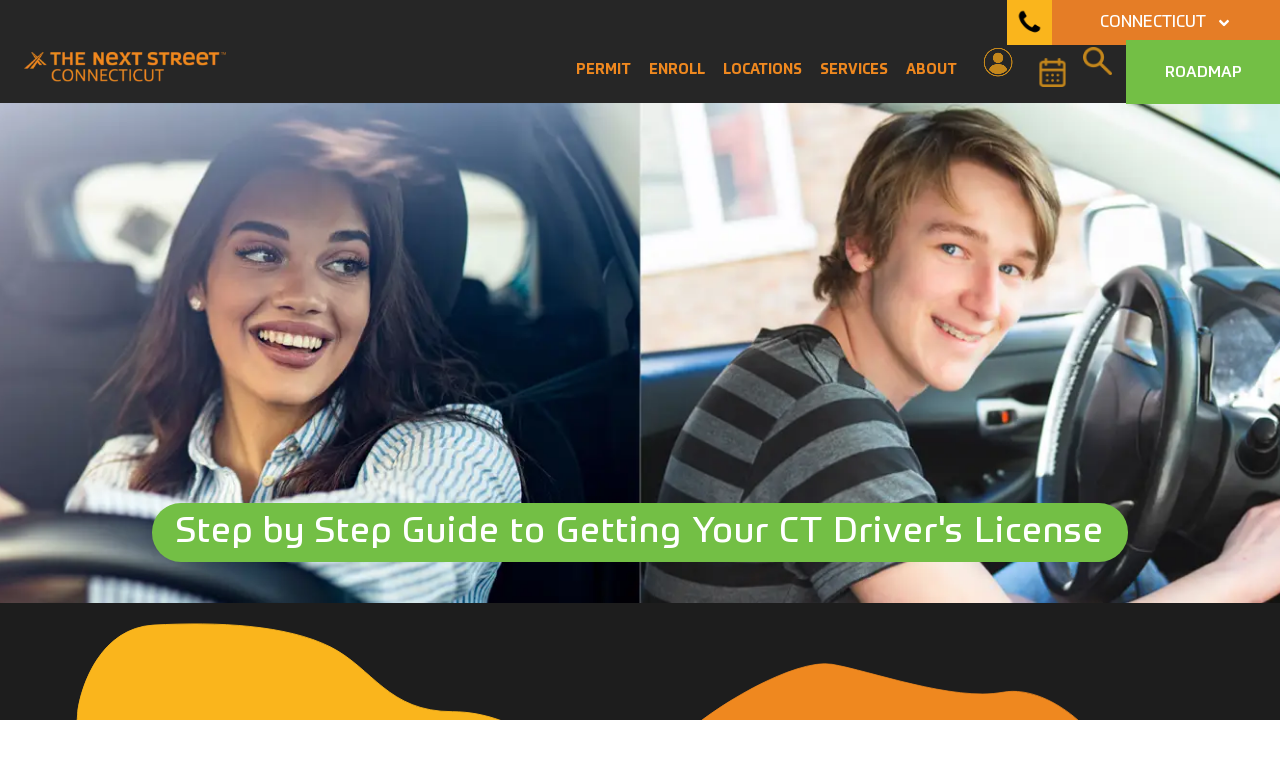

--- FILE ---
content_type: text/html; charset=UTF-8
request_url: https://www.thenextstreet.com/ct/roadmap/
body_size: 212151
content:
<!doctype html>
<html lang="en-US" prefix="og: https://ogp.me/ns#">
<head><meta charset="UTF-8"><script>if(navigator.userAgent.match(/MSIE|Internet Explorer/i)||navigator.userAgent.match(/Trident\/7\..*?rv:11/i)){var href=document.location.href;if(!href.match(/[?&]nowprocket/)){if(href.indexOf("?")==-1){if(href.indexOf("#")==-1){document.location.href=href+"?nowprocket=1"}else{document.location.href=href.replace("#","?nowprocket=1#")}}else{if(href.indexOf("#")==-1){document.location.href=href+"&nowprocket=1"}else{document.location.href=href.replace("#","&nowprocket=1#")}}}}</script><script>(()=>{class RocketLazyLoadScripts{constructor(){this.v="2.0.4",this.userEvents=["keydown","keyup","mousedown","mouseup","mousemove","mouseover","mouseout","touchmove","touchstart","touchend","touchcancel","wheel","click","dblclick","input"],this.attributeEvents=["onblur","onclick","oncontextmenu","ondblclick","onfocus","onmousedown","onmouseenter","onmouseleave","onmousemove","onmouseout","onmouseover","onmouseup","onmousewheel","onscroll","onsubmit"]}async t(){this.i(),this.o(),/iP(ad|hone)/.test(navigator.userAgent)&&this.h(),this.u(),this.l(this),this.m(),this.k(this),this.p(this),this._(),await Promise.all([this.R(),this.L()]),this.lastBreath=Date.now(),this.S(this),this.P(),this.D(),this.O(),this.M(),await this.C(this.delayedScripts.normal),await this.C(this.delayedScripts.defer),await this.C(this.delayedScripts.async),await this.T(),await this.F(),await this.j(),await this.A(),window.dispatchEvent(new Event("rocket-allScriptsLoaded")),this.everythingLoaded=!0,this.lastTouchEnd&&await new Promise(t=>setTimeout(t,500-Date.now()+this.lastTouchEnd)),this.I(),this.H(),this.U(),this.W()}i(){this.CSPIssue=sessionStorage.getItem("rocketCSPIssue"),document.addEventListener("securitypolicyviolation",t=>{this.CSPIssue||"script-src-elem"!==t.violatedDirective||"data"!==t.blockedURI||(this.CSPIssue=!0,sessionStorage.setItem("rocketCSPIssue",!0))},{isRocket:!0})}o(){window.addEventListener("pageshow",t=>{this.persisted=t.persisted,this.realWindowLoadedFired=!0},{isRocket:!0}),window.addEventListener("pagehide",()=>{this.onFirstUserAction=null},{isRocket:!0})}h(){let t;function e(e){t=e}window.addEventListener("touchstart",e,{isRocket:!0}),window.addEventListener("touchend",function i(o){o.changedTouches[0]&&t.changedTouches[0]&&Math.abs(o.changedTouches[0].pageX-t.changedTouches[0].pageX)<10&&Math.abs(o.changedTouches[0].pageY-t.changedTouches[0].pageY)<10&&o.timeStamp-t.timeStamp<200&&(window.removeEventListener("touchstart",e,{isRocket:!0}),window.removeEventListener("touchend",i,{isRocket:!0}),"INPUT"===o.target.tagName&&"text"===o.target.type||(o.target.dispatchEvent(new TouchEvent("touchend",{target:o.target,bubbles:!0})),o.target.dispatchEvent(new MouseEvent("mouseover",{target:o.target,bubbles:!0})),o.target.dispatchEvent(new PointerEvent("click",{target:o.target,bubbles:!0,cancelable:!0,detail:1,clientX:o.changedTouches[0].clientX,clientY:o.changedTouches[0].clientY})),event.preventDefault()))},{isRocket:!0})}q(t){this.userActionTriggered||("mousemove"!==t.type||this.firstMousemoveIgnored?"keyup"===t.type||"mouseover"===t.type||"mouseout"===t.type||(this.userActionTriggered=!0,this.onFirstUserAction&&this.onFirstUserAction()):this.firstMousemoveIgnored=!0),"click"===t.type&&t.preventDefault(),t.stopPropagation(),t.stopImmediatePropagation(),"touchstart"===this.lastEvent&&"touchend"===t.type&&(this.lastTouchEnd=Date.now()),"click"===t.type&&(this.lastTouchEnd=0),this.lastEvent=t.type,t.composedPath&&t.composedPath()[0].getRootNode()instanceof ShadowRoot&&(t.rocketTarget=t.composedPath()[0]),this.savedUserEvents.push(t)}u(){this.savedUserEvents=[],this.userEventHandler=this.q.bind(this),this.userEvents.forEach(t=>window.addEventListener(t,this.userEventHandler,{passive:!1,isRocket:!0})),document.addEventListener("visibilitychange",this.userEventHandler,{isRocket:!0})}U(){this.userEvents.forEach(t=>window.removeEventListener(t,this.userEventHandler,{passive:!1,isRocket:!0})),document.removeEventListener("visibilitychange",this.userEventHandler,{isRocket:!0}),this.savedUserEvents.forEach(t=>{(t.rocketTarget||t.target).dispatchEvent(new window[t.constructor.name](t.type,t))})}m(){const t="return false",e=Array.from(this.attributeEvents,t=>"data-rocket-"+t),i="["+this.attributeEvents.join("],[")+"]",o="[data-rocket-"+this.attributeEvents.join("],[data-rocket-")+"]",s=(e,i,o)=>{o&&o!==t&&(e.setAttribute("data-rocket-"+i,o),e["rocket"+i]=new Function("event",o),e.setAttribute(i,t))};new MutationObserver(t=>{for(const n of t)"attributes"===n.type&&(n.attributeName.startsWith("data-rocket-")||this.everythingLoaded?n.attributeName.startsWith("data-rocket-")&&this.everythingLoaded&&this.N(n.target,n.attributeName.substring(12)):s(n.target,n.attributeName,n.target.getAttribute(n.attributeName))),"childList"===n.type&&n.addedNodes.forEach(t=>{if(t.nodeType===Node.ELEMENT_NODE)if(this.everythingLoaded)for(const i of[t,...t.querySelectorAll(o)])for(const t of i.getAttributeNames())e.includes(t)&&this.N(i,t.substring(12));else for(const e of[t,...t.querySelectorAll(i)])for(const t of e.getAttributeNames())this.attributeEvents.includes(t)&&s(e,t,e.getAttribute(t))})}).observe(document,{subtree:!0,childList:!0,attributeFilter:[...this.attributeEvents,...e]})}I(){this.attributeEvents.forEach(t=>{document.querySelectorAll("[data-rocket-"+t+"]").forEach(e=>{this.N(e,t)})})}N(t,e){const i=t.getAttribute("data-rocket-"+e);i&&(t.setAttribute(e,i),t.removeAttribute("data-rocket-"+e))}k(t){Object.defineProperty(HTMLElement.prototype,"onclick",{get(){return this.rocketonclick||null},set(e){this.rocketonclick=e,this.setAttribute(t.everythingLoaded?"onclick":"data-rocket-onclick","this.rocketonclick(event)")}})}S(t){function e(e,i){let o=e[i];e[i]=null,Object.defineProperty(e,i,{get:()=>o,set(s){t.everythingLoaded?o=s:e["rocket"+i]=o=s}})}e(document,"onreadystatechange"),e(window,"onload"),e(window,"onpageshow");try{Object.defineProperty(document,"readyState",{get:()=>t.rocketReadyState,set(e){t.rocketReadyState=e},configurable:!0}),document.readyState="loading"}catch(t){console.log("WPRocket DJE readyState conflict, bypassing")}}l(t){this.originalAddEventListener=EventTarget.prototype.addEventListener,this.originalRemoveEventListener=EventTarget.prototype.removeEventListener,this.savedEventListeners=[],EventTarget.prototype.addEventListener=function(e,i,o){o&&o.isRocket||!t.B(e,this)&&!t.userEvents.includes(e)||t.B(e,this)&&!t.userActionTriggered||e.startsWith("rocket-")||t.everythingLoaded?t.originalAddEventListener.call(this,e,i,o):(t.savedEventListeners.push({target:this,remove:!1,type:e,func:i,options:o}),"mouseenter"!==e&&"mouseleave"!==e||t.originalAddEventListener.call(this,e,t.savedUserEvents.push,o))},EventTarget.prototype.removeEventListener=function(e,i,o){o&&o.isRocket||!t.B(e,this)&&!t.userEvents.includes(e)||t.B(e,this)&&!t.userActionTriggered||e.startsWith("rocket-")||t.everythingLoaded?t.originalRemoveEventListener.call(this,e,i,o):t.savedEventListeners.push({target:this,remove:!0,type:e,func:i,options:o})}}J(t,e){this.savedEventListeners=this.savedEventListeners.filter(i=>{let o=i.type,s=i.target||window;return e!==o||t!==s||(this.B(o,s)&&(i.type="rocket-"+o),this.$(i),!1)})}H(){EventTarget.prototype.addEventListener=this.originalAddEventListener,EventTarget.prototype.removeEventListener=this.originalRemoveEventListener,this.savedEventListeners.forEach(t=>this.$(t))}$(t){t.remove?this.originalRemoveEventListener.call(t.target,t.type,t.func,t.options):this.originalAddEventListener.call(t.target,t.type,t.func,t.options)}p(t){let e;function i(e){return t.everythingLoaded?e:e.split(" ").map(t=>"load"===t||t.startsWith("load.")?"rocket-jquery-load":t).join(" ")}function o(o){function s(e){const s=o.fn[e];o.fn[e]=o.fn.init.prototype[e]=function(){return this[0]===window&&t.userActionTriggered&&("string"==typeof arguments[0]||arguments[0]instanceof String?arguments[0]=i(arguments[0]):"object"==typeof arguments[0]&&Object.keys(arguments[0]).forEach(t=>{const e=arguments[0][t];delete arguments[0][t],arguments[0][i(t)]=e})),s.apply(this,arguments),this}}if(o&&o.fn&&!t.allJQueries.includes(o)){const e={DOMContentLoaded:[],"rocket-DOMContentLoaded":[]};for(const t in e)document.addEventListener(t,()=>{e[t].forEach(t=>t())},{isRocket:!0});o.fn.ready=o.fn.init.prototype.ready=function(i){function s(){parseInt(o.fn.jquery)>2?setTimeout(()=>i.bind(document)(o)):i.bind(document)(o)}return"function"==typeof i&&(t.realDomReadyFired?!t.userActionTriggered||t.fauxDomReadyFired?s():e["rocket-DOMContentLoaded"].push(s):e.DOMContentLoaded.push(s)),o([])},s("on"),s("one"),s("off"),t.allJQueries.push(o)}e=o}t.allJQueries=[],o(window.jQuery),Object.defineProperty(window,"jQuery",{get:()=>e,set(t){o(t)}})}P(){const t=new Map;document.write=document.writeln=function(e){const i=document.currentScript,o=document.createRange(),s=i.parentElement;let n=t.get(i);void 0===n&&(n=i.nextSibling,t.set(i,n));const c=document.createDocumentFragment();o.setStart(c,0),c.appendChild(o.createContextualFragment(e)),s.insertBefore(c,n)}}async R(){return new Promise(t=>{this.userActionTriggered?t():this.onFirstUserAction=t})}async L(){return new Promise(t=>{document.addEventListener("DOMContentLoaded",()=>{this.realDomReadyFired=!0,t()},{isRocket:!0})})}async j(){return this.realWindowLoadedFired?Promise.resolve():new Promise(t=>{window.addEventListener("load",t,{isRocket:!0})})}M(){this.pendingScripts=[];this.scriptsMutationObserver=new MutationObserver(t=>{for(const e of t)e.addedNodes.forEach(t=>{"SCRIPT"!==t.tagName||t.noModule||t.isWPRocket||this.pendingScripts.push({script:t,promise:new Promise(e=>{const i=()=>{const i=this.pendingScripts.findIndex(e=>e.script===t);i>=0&&this.pendingScripts.splice(i,1),e()};t.addEventListener("load",i,{isRocket:!0}),t.addEventListener("error",i,{isRocket:!0}),setTimeout(i,1e3)})})})}),this.scriptsMutationObserver.observe(document,{childList:!0,subtree:!0})}async F(){await this.X(),this.pendingScripts.length?(await this.pendingScripts[0].promise,await this.F()):this.scriptsMutationObserver.disconnect()}D(){this.delayedScripts={normal:[],async:[],defer:[]},document.querySelectorAll("script[type$=rocketlazyloadscript]").forEach(t=>{t.hasAttribute("data-rocket-src")?t.hasAttribute("async")&&!1!==t.async?this.delayedScripts.async.push(t):t.hasAttribute("defer")&&!1!==t.defer||"module"===t.getAttribute("data-rocket-type")?this.delayedScripts.defer.push(t):this.delayedScripts.normal.push(t):this.delayedScripts.normal.push(t)})}async _(){await this.L();let t=[];document.querySelectorAll("script[type$=rocketlazyloadscript][data-rocket-src]").forEach(e=>{let i=e.getAttribute("data-rocket-src");if(i&&!i.startsWith("data:")){i.startsWith("//")&&(i=location.protocol+i);try{const o=new URL(i).origin;o!==location.origin&&t.push({src:o,crossOrigin:e.crossOrigin||"module"===e.getAttribute("data-rocket-type")})}catch(t){}}}),t=[...new Map(t.map(t=>[JSON.stringify(t),t])).values()],this.Y(t,"preconnect")}async G(t){if(await this.K(),!0!==t.noModule||!("noModule"in HTMLScriptElement.prototype))return new Promise(e=>{let i;function o(){(i||t).setAttribute("data-rocket-status","executed"),e()}try{if(navigator.userAgent.includes("Firefox/")||""===navigator.vendor||this.CSPIssue)i=document.createElement("script"),[...t.attributes].forEach(t=>{let e=t.nodeName;"type"!==e&&("data-rocket-type"===e&&(e="type"),"data-rocket-src"===e&&(e="src"),i.setAttribute(e,t.nodeValue))}),t.text&&(i.text=t.text),t.nonce&&(i.nonce=t.nonce),i.hasAttribute("src")?(i.addEventListener("load",o,{isRocket:!0}),i.addEventListener("error",()=>{i.setAttribute("data-rocket-status","failed-network"),e()},{isRocket:!0}),setTimeout(()=>{i.isConnected||e()},1)):(i.text=t.text,o()),i.isWPRocket=!0,t.parentNode.replaceChild(i,t);else{const i=t.getAttribute("data-rocket-type"),s=t.getAttribute("data-rocket-src");i?(t.type=i,t.removeAttribute("data-rocket-type")):t.removeAttribute("type"),t.addEventListener("load",o,{isRocket:!0}),t.addEventListener("error",i=>{this.CSPIssue&&i.target.src.startsWith("data:")?(console.log("WPRocket: CSP fallback activated"),t.removeAttribute("src"),this.G(t).then(e)):(t.setAttribute("data-rocket-status","failed-network"),e())},{isRocket:!0}),s?(t.fetchPriority="high",t.removeAttribute("data-rocket-src"),t.src=s):t.src="data:text/javascript;base64,"+window.btoa(unescape(encodeURIComponent(t.text)))}}catch(i){t.setAttribute("data-rocket-status","failed-transform"),e()}});t.setAttribute("data-rocket-status","skipped")}async C(t){const e=t.shift();return e?(e.isConnected&&await this.G(e),this.C(t)):Promise.resolve()}O(){this.Y([...this.delayedScripts.normal,...this.delayedScripts.defer,...this.delayedScripts.async],"preload")}Y(t,e){this.trash=this.trash||[];let i=!0;var o=document.createDocumentFragment();t.forEach(t=>{const s=t.getAttribute&&t.getAttribute("data-rocket-src")||t.src;if(s&&!s.startsWith("data:")){const n=document.createElement("link");n.href=s,n.rel=e,"preconnect"!==e&&(n.as="script",n.fetchPriority=i?"high":"low"),t.getAttribute&&"module"===t.getAttribute("data-rocket-type")&&(n.crossOrigin=!0),t.crossOrigin&&(n.crossOrigin=t.crossOrigin),t.integrity&&(n.integrity=t.integrity),t.nonce&&(n.nonce=t.nonce),o.appendChild(n),this.trash.push(n),i=!1}}),document.head.appendChild(o)}W(){this.trash.forEach(t=>t.remove())}async T(){try{document.readyState="interactive"}catch(t){}this.fauxDomReadyFired=!0;try{await this.K(),this.J(document,"readystatechange"),document.dispatchEvent(new Event("rocket-readystatechange")),await this.K(),document.rocketonreadystatechange&&document.rocketonreadystatechange(),await this.K(),this.J(document,"DOMContentLoaded"),document.dispatchEvent(new Event("rocket-DOMContentLoaded")),await this.K(),this.J(window,"DOMContentLoaded"),window.dispatchEvent(new Event("rocket-DOMContentLoaded"))}catch(t){console.error(t)}}async A(){try{document.readyState="complete"}catch(t){}try{await this.K(),this.J(document,"readystatechange"),document.dispatchEvent(new Event("rocket-readystatechange")),await this.K(),document.rocketonreadystatechange&&document.rocketonreadystatechange(),await this.K(),this.J(window,"load"),window.dispatchEvent(new Event("rocket-load")),await this.K(),window.rocketonload&&window.rocketonload(),await this.K(),this.allJQueries.forEach(t=>t(window).trigger("rocket-jquery-load")),await this.K(),this.J(window,"pageshow");const t=new Event("rocket-pageshow");t.persisted=this.persisted,window.dispatchEvent(t),await this.K(),window.rocketonpageshow&&window.rocketonpageshow({persisted:this.persisted})}catch(t){console.error(t)}}async K(){Date.now()-this.lastBreath>45&&(await this.X(),this.lastBreath=Date.now())}async X(){return document.hidden?new Promise(t=>setTimeout(t)):new Promise(t=>requestAnimationFrame(t))}B(t,e){return e===document&&"readystatechange"===t||(e===document&&"DOMContentLoaded"===t||(e===window&&"DOMContentLoaded"===t||(e===window&&"load"===t||e===window&&"pageshow"===t)))}static run(){(new RocketLazyLoadScripts).t()}}RocketLazyLoadScripts.run()})();</script>
	
	<meta name="viewport" content="width=device-width, initial-scale=1">
	<link rel="profile" href="https://gmpg.org/xfn/11">
		<style>img:is([sizes="auto" i], [sizes^="auto," i]) { contain-intrinsic-size: 3000px 1500px }</style>
	
<!-- Search Engine Optimization by Rank Math - https://rankmath.com/ -->
<title>New Driver Road Map | CT</title>
<link data-rocket-prefetch href="https://www.google-analytics.com" rel="dns-prefetch">
<link data-rocket-prefetch href="https://analytics.tiktok.com" rel="dns-prefetch">
<link data-rocket-prefetch href="https://scripts.clarity.ms" rel="dns-prefetch">
<link data-rocket-prefetch href="https://s.pinimg.com" rel="dns-prefetch">
<link data-rocket-prefetch href="https://www.googletagmanager.com" rel="dns-prefetch">
<link data-rocket-prefetch href="https://www.clarity.ms" rel="dns-prefetch">
<link data-rocket-prefetch href="https://js.hs-analytics.net" rel="dns-prefetch">
<link data-rocket-prefetch href="https://sc-static.net" rel="dns-prefetch">
<link data-rocket-prefetch href="https://static.hotjar.com" rel="dns-prefetch">
<link data-rocket-prefetch href="https://connect.facebook.net" rel="dns-prefetch">
<link data-rocket-prefetch href="https://script.hotjar.com" rel="dns-prefetch">
<link data-rocket-prefetch href="https://googleads.g.doubleclick.net" rel="dns-prefetch">
<link data-rocket-prefetch href="https://home-c35.nice-incontact.com" rel="dns-prefetch"><link rel="preload" data-rocket-preload as="image" href="https://www.thenextstreet.com/wp-content/uploads/2024/05/UPDATED-Roadmap-Adult-Teen-copy.webp" imagesrcset="https://www.thenextstreet.com/wp-content/uploads/2024/05/UPDATED-Roadmap-Adult-Teen-copy.webp 1449w, https://www.thenextstreet.com/wp-content/uploads/2024/05/UPDATED-Roadmap-Adult-Teen-copy-300x107.webp 300w, https://www.thenextstreet.com/wp-content/uploads/2024/05/UPDATED-Roadmap-Adult-Teen-copy-1024x367.webp 1024w, https://www.thenextstreet.com/wp-content/uploads/2024/05/UPDATED-Roadmap-Adult-Teen-copy-768x275.webp 768w, https://www.thenextstreet.com/wp-content/uploads/2024/05/UPDATED-Roadmap-Adult-Teen-copy-600x215.webp 600w" imagesizes="(max-width: 1449px) 100vw, 1449px" fetchpriority="high">
<meta name="description" content="Everything a new driver needs to know about driver&#039;s education and getting your license in Connecticut!"/>
<meta name="robots" content="follow, index, max-snippet:-1, max-video-preview:-1, max-image-preview:large"/>
<link rel="canonical" href="https://www.thenextstreet.com/ct/roadmap/" />
<meta property="og:locale" content="en_US" />
<meta property="og:type" content="article" />
<meta property="og:title" content="New Driver Road Map | CT" />
<meta property="og:description" content="Everything a new driver needs to know about driver&#039;s education and getting your license in Connecticut!" />
<meta property="og:url" content="https://www.thenextstreet.com/ct/roadmap/" />
<meta property="og:site_name" content="The Next Street" />
<meta property="og:updated_time" content="2024-06-04T16:22:49-04:00" />
<meta property="og:image" content="https://www.thenextstreet.com/wp-content/uploads/2024/05/UPDATED-Roadmap-Adult-Teen-copy.webp" />
<meta property="og:image:secure_url" content="https://www.thenextstreet.com/wp-content/uploads/2024/05/UPDATED-Roadmap-Adult-Teen-copy.webp" />
<meta property="og:image:width" content="1449" />
<meta property="og:image:height" content="519" />
<meta property="og:image:alt" content="Roadmap &#8211; CT" />
<meta property="og:image:type" content="image/webp" />
<meta property="article:published_time" content="2024-05-08T13:23:26-04:00" />
<meta property="article:modified_time" content="2024-06-04T16:22:49-04:00" />
<meta name="twitter:card" content="summary_large_image" />
<meta name="twitter:title" content="New Driver Road Map | CT" />
<meta name="twitter:description" content="Everything a new driver needs to know about driver&#039;s education and getting your license in Connecticut!" />
<meta name="twitter:image" content="https://www.thenextstreet.com/wp-content/uploads/2024/05/UPDATED-Roadmap-Adult-Teen-copy.webp" />
<meta name="twitter:label1" content="Time to read" />
<meta name="twitter:data1" content="Less than a minute" />
<script type="application/ld+json" class="rank-math-schema">{"@context":"https://schema.org","@graph":[{"@type":["School","Organization"],"@id":"https://www.thenextstreet.com/#organization","name":"The Next Street","url":"https://thenextstreet.wpenginepowered.com","logo":{"@type":"ImageObject","@id":"https://www.thenextstreet.com/#logo","url":"https://thenextstreet.wpenginepowered.com/wp-content/uploads/2024/02/Asset-1.png","contentUrl":"https://thenextstreet.wpenginepowered.com/wp-content/uploads/2024/02/Asset-1.png","caption":"The Next Street","inLanguage":"en-US","width":"368","height":"260"}},{"@type":"WebSite","@id":"https://www.thenextstreet.com/#website","url":"https://www.thenextstreet.com","name":"The Next Street","publisher":{"@id":"https://www.thenextstreet.com/#organization"},"inLanguage":"en-US"},{"@type":"ImageObject","@id":"https://thenextstreet.wpenginepowered.com/wp-content/uploads/2024/05/UPDATED-Roadmap-Adult-Teen-copy.jpg","url":"https://thenextstreet.wpenginepowered.com/wp-content/uploads/2024/05/UPDATED-Roadmap-Adult-Teen-copy.jpg","width":"200","height":"200","inLanguage":"en-US"},{"@type":"WebPage","@id":"https://www.thenextstreet.com/ct/roadmap/#webpage","url":"https://www.thenextstreet.com/ct/roadmap/","name":"New Driver Road Map | CT","datePublished":"2024-05-08T13:23:26-04:00","dateModified":"2024-06-04T16:22:49-04:00","isPartOf":{"@id":"https://www.thenextstreet.com/#website"},"primaryImageOfPage":{"@id":"https://thenextstreet.wpenginepowered.com/wp-content/uploads/2024/05/UPDATED-Roadmap-Adult-Teen-copy.jpg"},"inLanguage":"en-US"},{"@type":"Person","@id":"https://www.thenextstreet.com/author/thenextstr2dev/","name":"thenextstr2dev","url":"https://www.thenextstreet.com/author/thenextstr2dev/","image":{"@type":"ImageObject","@id":"https://secure.gravatar.com/avatar/296d97895c31b8ccafe7a4c7092f08f2f35e09f8abd2c0b57737d14cfd920ffb?s=96&amp;d=mm&amp;r=g","url":"https://secure.gravatar.com/avatar/296d97895c31b8ccafe7a4c7092f08f2f35e09f8abd2c0b57737d14cfd920ffb?s=96&amp;d=mm&amp;r=g","caption":"thenextstr2dev","inLanguage":"en-US"},"sameAs":["https://thenextstreet.wpenginepowered.com"],"worksFor":{"@id":"https://www.thenextstreet.com/#organization"}},{"@type":"Article","headline":"New Driver Road Map | CT","datePublished":"2024-05-08T13:23:26-04:00","dateModified":"2024-06-04T16:22:49-04:00","author":{"@id":"https://www.thenextstreet.com/author/thenextstr2dev/","name":"thenextstr2dev"},"publisher":{"@id":"https://www.thenextstreet.com/#organization"},"description":"Everything a new driver needs to know about driver&#039;s education and getting your license in Connecticut!","name":"New Driver Road Map | CT","@id":"https://www.thenextstreet.com/ct/roadmap/#richSnippet","isPartOf":{"@id":"https://www.thenextstreet.com/ct/roadmap/#webpage"},"image":{"@id":"https://thenextstreet.wpenginepowered.com/wp-content/uploads/2024/05/UPDATED-Roadmap-Adult-Teen-copy.jpg"},"inLanguage":"en-US","mainEntityOfPage":{"@id":"https://www.thenextstreet.com/ct/roadmap/#webpage"}}]}</script>
<!-- /Rank Math WordPress SEO plugin -->

<link rel="alternate" type="application/rss+xml" title="The Next Street &raquo; Feed" href="https://www.thenextstreet.com/feed/" />
<link rel="alternate" type="application/rss+xml" title="The Next Street &raquo; Comments Feed" href="https://www.thenextstreet.com/comments/feed/" />
<style id='classic-theme-styles-inline-css'>
/*! This file is auto-generated */
.wp-block-button__link{color:#fff;background-color:#32373c;border-radius:9999px;box-shadow:none;text-decoration:none;padding:calc(.667em + 2px) calc(1.333em + 2px);font-size:1.125em}.wp-block-file__button{background:#32373c;color:#fff;text-decoration:none}
</style>
<style id='global-styles-inline-css'>
:root{--wp--preset--aspect-ratio--square: 1;--wp--preset--aspect-ratio--4-3: 4/3;--wp--preset--aspect-ratio--3-4: 3/4;--wp--preset--aspect-ratio--3-2: 3/2;--wp--preset--aspect-ratio--2-3: 2/3;--wp--preset--aspect-ratio--16-9: 16/9;--wp--preset--aspect-ratio--9-16: 9/16;--wp--preset--color--black: #000000;--wp--preset--color--cyan-bluish-gray: #abb8c3;--wp--preset--color--white: #ffffff;--wp--preset--color--pale-pink: #f78da7;--wp--preset--color--vivid-red: #cf2e2e;--wp--preset--color--luminous-vivid-orange: #ff6900;--wp--preset--color--luminous-vivid-amber: #fcb900;--wp--preset--color--light-green-cyan: #7bdcb5;--wp--preset--color--vivid-green-cyan: #00d084;--wp--preset--color--pale-cyan-blue: #8ed1fc;--wp--preset--color--vivid-cyan-blue: #0693e3;--wp--preset--color--vivid-purple: #9b51e0;--wp--preset--gradient--vivid-cyan-blue-to-vivid-purple: linear-gradient(135deg,rgba(6,147,227,1) 0%,rgb(155,81,224) 100%);--wp--preset--gradient--light-green-cyan-to-vivid-green-cyan: linear-gradient(135deg,rgb(122,220,180) 0%,rgb(0,208,130) 100%);--wp--preset--gradient--luminous-vivid-amber-to-luminous-vivid-orange: linear-gradient(135deg,rgba(252,185,0,1) 0%,rgba(255,105,0,1) 100%);--wp--preset--gradient--luminous-vivid-orange-to-vivid-red: linear-gradient(135deg,rgba(255,105,0,1) 0%,rgb(207,46,46) 100%);--wp--preset--gradient--very-light-gray-to-cyan-bluish-gray: linear-gradient(135deg,rgb(238,238,238) 0%,rgb(169,184,195) 100%);--wp--preset--gradient--cool-to-warm-spectrum: linear-gradient(135deg,rgb(74,234,220) 0%,rgb(151,120,209) 20%,rgb(207,42,186) 40%,rgb(238,44,130) 60%,rgb(251,105,98) 80%,rgb(254,248,76) 100%);--wp--preset--gradient--blush-light-purple: linear-gradient(135deg,rgb(255,206,236) 0%,rgb(152,150,240) 100%);--wp--preset--gradient--blush-bordeaux: linear-gradient(135deg,rgb(254,205,165) 0%,rgb(254,45,45) 50%,rgb(107,0,62) 100%);--wp--preset--gradient--luminous-dusk: linear-gradient(135deg,rgb(255,203,112) 0%,rgb(199,81,192) 50%,rgb(65,88,208) 100%);--wp--preset--gradient--pale-ocean: linear-gradient(135deg,rgb(255,245,203) 0%,rgb(182,227,212) 50%,rgb(51,167,181) 100%);--wp--preset--gradient--electric-grass: linear-gradient(135deg,rgb(202,248,128) 0%,rgb(113,206,126) 100%);--wp--preset--gradient--midnight: linear-gradient(135deg,rgb(2,3,129) 0%,rgb(40,116,252) 100%);--wp--preset--font-size--small: 13px;--wp--preset--font-size--medium: 20px;--wp--preset--font-size--large: 36px;--wp--preset--font-size--x-large: 42px;--wp--preset--spacing--20: 0.44rem;--wp--preset--spacing--30: 0.67rem;--wp--preset--spacing--40: 1rem;--wp--preset--spacing--50: 1.5rem;--wp--preset--spacing--60: 2.25rem;--wp--preset--spacing--70: 3.38rem;--wp--preset--spacing--80: 5.06rem;--wp--preset--shadow--natural: 6px 6px 9px rgba(0, 0, 0, 0.2);--wp--preset--shadow--deep: 12px 12px 50px rgba(0, 0, 0, 0.4);--wp--preset--shadow--sharp: 6px 6px 0px rgba(0, 0, 0, 0.2);--wp--preset--shadow--outlined: 6px 6px 0px -3px rgba(255, 255, 255, 1), 6px 6px rgba(0, 0, 0, 1);--wp--preset--shadow--crisp: 6px 6px 0px rgba(0, 0, 0, 1);}:where(.is-layout-flex){gap: 0.5em;}:where(.is-layout-grid){gap: 0.5em;}body .is-layout-flex{display: flex;}.is-layout-flex{flex-wrap: wrap;align-items: center;}.is-layout-flex > :is(*, div){margin: 0;}body .is-layout-grid{display: grid;}.is-layout-grid > :is(*, div){margin: 0;}:where(.wp-block-columns.is-layout-flex){gap: 2em;}:where(.wp-block-columns.is-layout-grid){gap: 2em;}:where(.wp-block-post-template.is-layout-flex){gap: 1.25em;}:where(.wp-block-post-template.is-layout-grid){gap: 1.25em;}.has-black-color{color: var(--wp--preset--color--black) !important;}.has-cyan-bluish-gray-color{color: var(--wp--preset--color--cyan-bluish-gray) !important;}.has-white-color{color: var(--wp--preset--color--white) !important;}.has-pale-pink-color{color: var(--wp--preset--color--pale-pink) !important;}.has-vivid-red-color{color: var(--wp--preset--color--vivid-red) !important;}.has-luminous-vivid-orange-color{color: var(--wp--preset--color--luminous-vivid-orange) !important;}.has-luminous-vivid-amber-color{color: var(--wp--preset--color--luminous-vivid-amber) !important;}.has-light-green-cyan-color{color: var(--wp--preset--color--light-green-cyan) !important;}.has-vivid-green-cyan-color{color: var(--wp--preset--color--vivid-green-cyan) !important;}.has-pale-cyan-blue-color{color: var(--wp--preset--color--pale-cyan-blue) !important;}.has-vivid-cyan-blue-color{color: var(--wp--preset--color--vivid-cyan-blue) !important;}.has-vivid-purple-color{color: var(--wp--preset--color--vivid-purple) !important;}.has-black-background-color{background-color: var(--wp--preset--color--black) !important;}.has-cyan-bluish-gray-background-color{background-color: var(--wp--preset--color--cyan-bluish-gray) !important;}.has-white-background-color{background-color: var(--wp--preset--color--white) !important;}.has-pale-pink-background-color{background-color: var(--wp--preset--color--pale-pink) !important;}.has-vivid-red-background-color{background-color: var(--wp--preset--color--vivid-red) !important;}.has-luminous-vivid-orange-background-color{background-color: var(--wp--preset--color--luminous-vivid-orange) !important;}.has-luminous-vivid-amber-background-color{background-color: var(--wp--preset--color--luminous-vivid-amber) !important;}.has-light-green-cyan-background-color{background-color: var(--wp--preset--color--light-green-cyan) !important;}.has-vivid-green-cyan-background-color{background-color: var(--wp--preset--color--vivid-green-cyan) !important;}.has-pale-cyan-blue-background-color{background-color: var(--wp--preset--color--pale-cyan-blue) !important;}.has-vivid-cyan-blue-background-color{background-color: var(--wp--preset--color--vivid-cyan-blue) !important;}.has-vivid-purple-background-color{background-color: var(--wp--preset--color--vivid-purple) !important;}.has-black-border-color{border-color: var(--wp--preset--color--black) !important;}.has-cyan-bluish-gray-border-color{border-color: var(--wp--preset--color--cyan-bluish-gray) !important;}.has-white-border-color{border-color: var(--wp--preset--color--white) !important;}.has-pale-pink-border-color{border-color: var(--wp--preset--color--pale-pink) !important;}.has-vivid-red-border-color{border-color: var(--wp--preset--color--vivid-red) !important;}.has-luminous-vivid-orange-border-color{border-color: var(--wp--preset--color--luminous-vivid-orange) !important;}.has-luminous-vivid-amber-border-color{border-color: var(--wp--preset--color--luminous-vivid-amber) !important;}.has-light-green-cyan-border-color{border-color: var(--wp--preset--color--light-green-cyan) !important;}.has-vivid-green-cyan-border-color{border-color: var(--wp--preset--color--vivid-green-cyan) !important;}.has-pale-cyan-blue-border-color{border-color: var(--wp--preset--color--pale-cyan-blue) !important;}.has-vivid-cyan-blue-border-color{border-color: var(--wp--preset--color--vivid-cyan-blue) !important;}.has-vivid-purple-border-color{border-color: var(--wp--preset--color--vivid-purple) !important;}.has-vivid-cyan-blue-to-vivid-purple-gradient-background{background: var(--wp--preset--gradient--vivid-cyan-blue-to-vivid-purple) !important;}.has-light-green-cyan-to-vivid-green-cyan-gradient-background{background: var(--wp--preset--gradient--light-green-cyan-to-vivid-green-cyan) !important;}.has-luminous-vivid-amber-to-luminous-vivid-orange-gradient-background{background: var(--wp--preset--gradient--luminous-vivid-amber-to-luminous-vivid-orange) !important;}.has-luminous-vivid-orange-to-vivid-red-gradient-background{background: var(--wp--preset--gradient--luminous-vivid-orange-to-vivid-red) !important;}.has-very-light-gray-to-cyan-bluish-gray-gradient-background{background: var(--wp--preset--gradient--very-light-gray-to-cyan-bluish-gray) !important;}.has-cool-to-warm-spectrum-gradient-background{background: var(--wp--preset--gradient--cool-to-warm-spectrum) !important;}.has-blush-light-purple-gradient-background{background: var(--wp--preset--gradient--blush-light-purple) !important;}.has-blush-bordeaux-gradient-background{background: var(--wp--preset--gradient--blush-bordeaux) !important;}.has-luminous-dusk-gradient-background{background: var(--wp--preset--gradient--luminous-dusk) !important;}.has-pale-ocean-gradient-background{background: var(--wp--preset--gradient--pale-ocean) !important;}.has-electric-grass-gradient-background{background: var(--wp--preset--gradient--electric-grass) !important;}.has-midnight-gradient-background{background: var(--wp--preset--gradient--midnight) !important;}.has-small-font-size{font-size: var(--wp--preset--font-size--small) !important;}.has-medium-font-size{font-size: var(--wp--preset--font-size--medium) !important;}.has-large-font-size{font-size: var(--wp--preset--font-size--large) !important;}.has-x-large-font-size{font-size: var(--wp--preset--font-size--x-large) !important;}
:where(.wp-block-post-template.is-layout-flex){gap: 1.25em;}:where(.wp-block-post-template.is-layout-grid){gap: 1.25em;}
:where(.wp-block-columns.is-layout-flex){gap: 2em;}:where(.wp-block-columns.is-layout-grid){gap: 2em;}
:root :where(.wp-block-pullquote){font-size: 1.5em;line-height: 1.6;}
</style>
<style id='highcharts-custom-styles-inline-css'>

    div[class^='highstock_'],
    .highcharts-root,
    .highcharts-container {
        overflow: visible !important;
    }
</style>
<link rel='stylesheet' id='hello-elementor-style-css' href='https://www.thenextstreet.com/wp-content/themes/hello-elementor/style.css' media='all' />
<link rel='stylesheet' id='hello-elementor-child-style-css' href='https://www.thenextstreet.com/wp-content/themes/hello-elementor-child/style.css' media='all' />
<link rel='stylesheet' id='hello-elementor-css' href='https://www.thenextstreet.com/wp-content/themes/hello-elementor/style.min.css' media='all' />
<link rel='stylesheet' id='hello-elementor-theme-style-css' href='https://www.thenextstreet.com/wp-content/themes/hello-elementor/theme.min.css' media='all' />
<link rel='stylesheet' id='hello-elementor-header-footer-css' href='https://www.thenextstreet.com/wp-content/themes/hello-elementor/header-footer.min.css' media='all' />
<link rel='stylesheet' id='elementor-frontend-css' href='https://www.thenextstreet.com/wp-content/plugins/elementor/assets/css/frontend.min.css' media='all' />
<style id='elementor-frontend-inline-css'>
.elementor-kit-15{--e-global-color-primary:#6EC1E4;--e-global-color-secondary:#54595F;--e-global-color-text:#7A7A7A;--e-global-color-accent:#61CE70;--e-global-color-2e0934c:#FAB51C;--e-global-color-cbf432f:#262626;--e-global-color-bce85f7:#3B3B3B;--e-global-color-7f93bf2:#C4871C;--e-global-color-11520d2:#1D1D1D;--e-global-color-1389354:#5B5B5B;--e-global-color-ee9f61a:#EF881F;--e-global-color-ec64f2a:#848484;--e-global-color-999b840:#E57C25;--e-global-color-debd781:#E57D26;--e-global-color-c5fa654:#C76626;--e-global-color-b3ca796:#111827;--e-global-color-1898abd:#73BF45;--e-global-color-9a9bcc0:#094438;--e-global-color-1c1d6f0:#A8D98C;--e-global-color-1046d06:#61D1D4;--e-global-color-2455ce5:#FFFFFF;--e-global-color-6c9d378:#A5B89D;--e-global-color-64597bd:#F58A21;--e-global-color-df437ac:#FBB61B;--e-global-color-cf40077:#D0DC26;--e-global-color-d59ece9:#EEEEEE;--e-global-typography-primary-font-family:"Prometo";--e-global-typography-primary-font-weight:400;--e-global-typography-secondary-font-family:"Roboto Slab";--e-global-typography-secondary-font-weight:400;--e-global-typography-text-font-family:"Roboto";--e-global-typography-text-font-weight:400;--e-global-typography-accent-font-family:"Roboto";--e-global-typography-accent-font-weight:500;font-family:"Prometo", Sans-serif;font-weight:400;}.elementor-kit-15 e-page-transition{background-color:#FFBC7D;}.elementor-kit-15 a{font-family:var( --e-global-typography-primary-font-family ), Sans-serif;font-weight:var( --e-global-typography-primary-font-weight );}.elementor-section.elementor-section-boxed > .elementor-container{max-width:1140px;}.e-con{--container-max-width:1140px;}.elementor-widget:not(:last-child){margin-block-end:20px;}.elementor-element{--widgets-spacing:20px 20px;--widgets-spacing-row:20px;--widgets-spacing-column:20px;}{}h1.entry-title{display:var(--page-title-display);}.site-header .site-branding{flex-direction:column;align-items:stretch;}.site-header{padding-inline-end:0px;padding-inline-start:0px;}.site-footer .site-branding{flex-direction:column;align-items:stretch;}@media(max-width:1024px){.elementor-section.elementor-section-boxed > .elementor-container{max-width:1024px;}.e-con{--container-max-width:1024px;}}@media(max-width:767px){.elementor-section.elementor-section-boxed > .elementor-container{max-width:767px;}.e-con{--container-max-width:767px;}}/* Start custom CSS */.footer_wrap_bottom p { font-size: 14px; }
.entry-title { display: none !important; }
@media only screen and (max-width: 768px) {
html, body {overflow-x: hidden; }
}
a {
    color: #1d1d1d;
}

.gd-bubble .geodir-bubble-meta-top,
.gd-bubble .geodir-field-post_title{
    display: none !important;
}
.gd-bubble .geodir-entry-title {
    margin-bottom: 0 !important;
}/* End custom CSS */
/* Start Custom Fonts CSS */@font-face {
	font-family: 'Prometo';
	font-style: normal;
	font-weight: normal;
	font-display: swap;
	src: url('https://www.thenextstreet.com/wp-content/uploads/2024/04/Prometo.woff2') format('woff2'),
		url('https://www.thenextstreet.com/wp-content/uploads/2024/04/Prometo.woff') format('woff');
}
@font-face {
	font-family: 'Prometo';
	font-style: normal;
	font-weight: 500;
	font-display: swap;
	src: url('https://www.thenextstreet.com/wp-content/uploads/2024/04/Prometo-Medium.woff2') format('woff2'),
		url('https://www.thenextstreet.com/wp-content/uploads/2024/04/Prometo-Medium.woff') format('woff');
}
@font-face {
	font-family: 'Prometo';
	font-style: normal;
	font-weight: 900;
	font-display: swap;
	src: url('https://www.thenextstreet.com/wp-content/uploads/2024/04/Prometo-Black.woff2') format('woff2'),
		url('https://www.thenextstreet.com/wp-content/uploads/2024/04/Prometo-Black.woff') format('woff');
}
@font-face {
	font-family: 'Prometo';
	font-style: normal;
	font-weight: 300;
	font-display: swap;
	src: url('https://thenextstreet.wpenginepowered.com/wp-content/uploads/2024/04/Prometo-Light.eot');
	src: url('https://thenextstreet.wpenginepowered.com/wp-content/uploads/2024/04/Prometo-Light.eot?#iefix') format('embedded-opentype'),
		url('https://www.thenextstreet.com/wp-content/uploads/2024/04/Prometo-Light.woff2') format('woff2'),
		url('https://www.thenextstreet.com/wp-content/uploads/2024/04/Prometo-Light.woff') format('woff'),
		url('https://thenextstreet.wpenginepowered.com/wp-content/uploads/2024/04/Prometo-Light.ttf') format('truetype');
}
@font-face {
	font-family: 'Prometo';
	font-style: normal;
	font-weight: 700;
	font-display: swap;
	src: url('https://www.thenextstreet.com/wp-content/uploads/2024/04/Prometo-Bold.woff2') format('woff2'),
		url('https://www.thenextstreet.com/wp-content/uploads/2024/04/Prometo-Bold.woff') format('woff');
}
/* End Custom Fonts CSS */
.elementor-776 .elementor-element.elementor-element-3d45332{--display:flex;--flex-direction:row;--container-widget-width:initial;--container-widget-height:100%;--container-widget-flex-grow:1;--container-widget-align-self:stretch;--flex-wrap-mobile:wrap;--gap:0px 0px;--row-gap:0px;--column-gap:0px;--margin-top:0px;--margin-bottom:0px;--margin-left:0px;--margin-right:0px;--padding-top:0px;--padding-bottom:0px;--padding-left:0px;--padding-right:0px;}.elementor-776 .elementor-element.elementor-element-3d45332:not(.elementor-motion-effects-element-type-background), .elementor-776 .elementor-element.elementor-element-3d45332 > .elementor-motion-effects-container > .elementor-motion-effects-layer{background-color:var( --e-global-color-11520d2 );}.elementor-776 .elementor-element.elementor-element-868535e{--display:flex;--gap:20px 20px;--row-gap:20px;--column-gap:20px;--margin-top:0px;--margin-bottom:0px;--margin-left:0px;--margin-right:0px;--padding-top:0px;--padding-bottom:0px;--padding-left:0px;--padding-right:0px;}.elementor-776 .elementor-element.elementor-element-c1bb33a > .elementor-widget-container{margin:0px 0px 0px 0px;padding:0px 0px 0px 0px;}.elementor-776 .elementor-element.elementor-element-c1bb33a img{width:100%;height:500px;object-fit:cover;object-position:center center;}.elementor-776 .elementor-element.elementor-element-f53e1d7 .elementor-button{background-color:#73BF45;font-family:"Prometo", Sans-serif;font-size:35px;font-weight:400;letter-spacing:1px;border-radius:50px 50px 50px 50px;}.elementor-776 .elementor-element.elementor-element-f53e1d7{width:var( --container-widget-width, 100% );max-width:100%;--container-widget-width:100%;--container-widget-flex-grow:0;}.elementor-776 .elementor-element.elementor-element-f53e1d7 > .elementor-widget-container{margin:-100px 0px 0px 0px;}body:not(.rtl) .elementor-776 .elementor-element.elementor-element-4e49870{right:0%;}body.rtl .elementor-776 .elementor-element.elementor-element-4e49870{left:0%;}.elementor-776 .elementor-element.elementor-element-4e49870{bottom:-62%;}@media(min-width:768px){.elementor-776 .elementor-element.elementor-element-3d45332{--width:100%;}}@media(max-width:1024px){.elementor-776 .elementor-element.elementor-element-c1bb33a img{height:367px;}body:not(.rtl) .elementor-776 .elementor-element.elementor-element-4e49870{right:0%;}body.rtl .elementor-776 .elementor-element.elementor-element-4e49870{left:0%;}.elementor-776 .elementor-element.elementor-element-4e49870{bottom:-64%;}}@media(max-width:767px){.elementor-776 .elementor-element.elementor-element-c1bb33a img{height:178px;}.elementor-776 .elementor-element.elementor-element-f53e1d7{width:100%;max-width:100%;}.elementor-776 .elementor-element.elementor-element-f53e1d7 > .elementor-widget-container{margin:-70px 0px 0px 0px;}.elementor-776 .elementor-element.elementor-element-f53e1d7 .elementor-button{font-size:13px;}}/* Start custom CSS for container, class: .elementor-element-3d45332 */#aboutUsFeature {
    position:relative;
    overflow: hidden;
}/* End custom CSS */
/* Start Custom Fonts CSS */@font-face {
	font-family: 'Prometo';
	font-style: normal;
	font-weight: normal;
	font-display: swap;
	src: url('https://www.thenextstreet.com/wp-content/uploads/2024/04/Prometo.woff2') format('woff2'),
		url('https://www.thenextstreet.com/wp-content/uploads/2024/04/Prometo.woff') format('woff');
}
@font-face {
	font-family: 'Prometo';
	font-style: normal;
	font-weight: 500;
	font-display: swap;
	src: url('https://www.thenextstreet.com/wp-content/uploads/2024/04/Prometo-Medium.woff2') format('woff2'),
		url('https://www.thenextstreet.com/wp-content/uploads/2024/04/Prometo-Medium.woff') format('woff');
}
@font-face {
	font-family: 'Prometo';
	font-style: normal;
	font-weight: 900;
	font-display: swap;
	src: url('https://www.thenextstreet.com/wp-content/uploads/2024/04/Prometo-Black.woff2') format('woff2'),
		url('https://www.thenextstreet.com/wp-content/uploads/2024/04/Prometo-Black.woff') format('woff');
}
@font-face {
	font-family: 'Prometo';
	font-style: normal;
	font-weight: 300;
	font-display: swap;
	src: url('https://thenextstreet.wpenginepowered.com/wp-content/uploads/2024/04/Prometo-Light.eot');
	src: url('https://thenextstreet.wpenginepowered.com/wp-content/uploads/2024/04/Prometo-Light.eot?#iefix') format('embedded-opentype'),
		url('https://www.thenextstreet.com/wp-content/uploads/2024/04/Prometo-Light.woff2') format('woff2'),
		url('https://www.thenextstreet.com/wp-content/uploads/2024/04/Prometo-Light.woff') format('woff'),
		url('https://thenextstreet.wpenginepowered.com/wp-content/uploads/2024/04/Prometo-Light.ttf') format('truetype');
}
@font-face {
	font-family: 'Prometo';
	font-style: normal;
	font-weight: 700;
	font-display: swap;
	src: url('https://www.thenextstreet.com/wp-content/uploads/2024/04/Prometo-Bold.woff2') format('woff2'),
		url('https://www.thenextstreet.com/wp-content/uploads/2024/04/Prometo-Bold.woff') format('woff');
}
/* End Custom Fonts CSS */
.elementor-463 .elementor-element.elementor-element-d11a063{--display:flex;--gap:0px 0px;--row-gap:0px;--column-gap:0px;--margin-top:0px;--margin-bottom:0px;--margin-left:0px;--margin-right:0px;--padding-top:0px;--padding-bottom:0px;--padding-left:0px;--padding-right:0px;--z-index:4;}.elementor-463 .elementor-element.elementor-element-d11a063:not(.elementor-motion-effects-element-type-background), .elementor-463 .elementor-element.elementor-element-d11a063 > .elementor-motion-effects-container > .elementor-motion-effects-layer{background-color:#262626;}.elementor-463 .elementor-element.elementor-element-d11a063.e-con{--flex-grow:0;--flex-shrink:0;}.elementor-463 .elementor-element.elementor-element-e5aed48{--display:flex;--flex-direction:row-reverse;--container-widget-width:calc( ( 1 - var( --container-widget-flex-grow ) ) * 100% );--container-widget-height:100%;--container-widget-flex-grow:1;--container-widget-align-self:stretch;--flex-wrap-mobile:wrap-reverse;--align-items:center;--gap:0px 0px;--row-gap:0px;--column-gap:0px;--margin-top:0px;--margin-bottom:-5px;--margin-left:0px;--margin-right:0px;--padding-top:0px;--padding-bottom:0px;--padding-left:0px;--padding-right:0px;}.elementor-463 .elementor-element.elementor-element-7e1e401 > .elementor-widget-container{background-color:var( --e-global-color-debd781 );padding:3px 3px 3px 3px;}.elementor-463 .elementor-element.elementor-element-7e1e401 .elementor-nav-menu .elementor-item{font-family:"Prometo", Sans-serif;font-weight:400;letter-spacing:0px;}.elementor-463 .elementor-element.elementor-element-7e1e401 .elementor-nav-menu--main .elementor-item{color:var( --e-global-color-2455ce5 );fill:var( --e-global-color-2455ce5 );padding-left:2.8rem;padding-right:2.8rem;padding-top:0.6rem;padding-bottom:0.6rem;}.elementor-463 .elementor-element.elementor-element-7e1e401 .elementor-nav-menu--main .elementor-item:hover,
					.elementor-463 .elementor-element.elementor-element-7e1e401 .elementor-nav-menu--main .elementor-item.elementor-item-active,
					.elementor-463 .elementor-element.elementor-element-7e1e401 .elementor-nav-menu--main .elementor-item.highlighted,
					.elementor-463 .elementor-element.elementor-element-7e1e401 .elementor-nav-menu--main .elementor-item:focus{color:var( --e-global-color-bce85f7 );fill:var( --e-global-color-bce85f7 );}.elementor-463 .elementor-element.elementor-element-7e1e401{--e-nav-menu-horizontal-menu-item-margin:calc( 0px / 2 );}.elementor-463 .elementor-element.elementor-element-7e1e401 .elementor-nav-menu--main:not(.elementor-nav-menu--layout-horizontal) .elementor-nav-menu > li:not(:last-child){margin-bottom:0px;}.elementor-463 .elementor-element.elementor-element-7e1e401 .elementor-nav-menu--dropdown a, .elementor-463 .elementor-element.elementor-element-7e1e401 .elementor-menu-toggle{color:var( --e-global-color-bce85f7 );fill:var( --e-global-color-bce85f7 );}.elementor-463 .elementor-element.elementor-element-7e1e401 .elementor-nav-menu--dropdown{background-color:var( --e-global-color-2e0934c );}.elementor-463 .elementor-element.elementor-element-7e1e401 .elementor-nav-menu--dropdown a:hover,
					.elementor-463 .elementor-element.elementor-element-7e1e401 .elementor-nav-menu--dropdown a:focus,
					.elementor-463 .elementor-element.elementor-element-7e1e401 .elementor-nav-menu--dropdown a.elementor-item-active,
					.elementor-463 .elementor-element.elementor-element-7e1e401 .elementor-nav-menu--dropdown a.highlighted,
					.elementor-463 .elementor-element.elementor-element-7e1e401 .elementor-menu-toggle:hover,
					.elementor-463 .elementor-element.elementor-element-7e1e401 .elementor-menu-toggle:focus{color:var( --e-global-color-2e0934c );}.elementor-463 .elementor-element.elementor-element-7e1e401 .elementor-nav-menu--dropdown a{padding-left:3.3rem;padding-right:3.3rem;}.elementor-463 .elementor-element.elementor-element-2e5dda1 > .elementor-widget-container{background-color:var( --e-global-color-2e0934c );padding:9px 9px 9px 9px;}.elementor-463 .elementor-element.elementor-element-2e5dda1:hover .elementor-widget-container{background-color:var( --e-global-color-7f93bf2 );}.elementor-463 .elementor-element.elementor-element-2e5dda1.elementor-element{--align-self:center;}.elementor-463 .elementor-element.elementor-element-2e5dda1 .elementor-icon-wrapper{text-align:center;}.elementor-463 .elementor-element.elementor-element-2e5dda1 .elementor-icon{font-size:1.7rem;}.elementor-463 .elementor-element.elementor-element-2e5dda1 .elementor-icon svg{height:1.7rem;}.elementor-463 .elementor-element.elementor-element-2e5dda1 .elementor-icon i, .elementor-463 .elementor-element.elementor-element-2e5dda1 .elementor-icon svg{transform:rotate(0deg);}.elementor-463 .elementor-element.elementor-element-27a260e{--display:flex;--flex-direction:row;--container-widget-width:initial;--container-widget-height:100%;--container-widget-flex-grow:1;--container-widget-align-self:stretch;--flex-wrap-mobile:wrap;--margin-top:0px;--margin-bottom:-1px;--margin-left:0px;--margin-right:0px;--padding-top:0rem;--padding-bottom:0rem;--padding-left:0rem;--padding-right:0rem;--z-index:0;}.elementor-463 .elementor-element.elementor-element-e4bee7d{--display:flex;--justify-content:center;--padding-top:.75rem;--padding-bottom:.75rem;--padding-left:1.5rem;--padding-right:.75rem;}.elementor-463 .elementor-element.elementor-element-e4bee7d.e-con{--flex-grow:1;--flex-shrink:0;}.elementor-463 .elementor-element.elementor-element-062d8a8{text-align:start;}.elementor-463 .elementor-element.elementor-element-062d8a8 img{max-width:71%;}.elementor-463 .elementor-element.elementor-element-388fb02{--display:flex;--flex-direction:row-reverse;--container-widget-width:calc( ( 1 - var( --container-widget-flex-grow ) ) * 100% );--container-widget-height:100%;--container-widget-flex-grow:1;--container-widget-align-self:stretch;--flex-wrap-mobile:wrap-reverse;--align-items:center;--padding-top:.4rem;--padding-bottom:.4rem;--padding-left:.4rem;--padding-right:.4rem;}.elementor-463 .elementor-element.elementor-element-388fb02.e-con{--flex-grow:1;--flex-shrink:0;}.elementor-463 .elementor-element.elementor-element-e0162a6 > .elementor-widget-container{margin:0rem 0.5rem 0rem 0.5rem;}.elementor-463 .elementor-element.elementor-element-e0162a6 .elementor-icon-wrapper{text-align:center;}.elementor-463 .elementor-element.elementor-element-e0162a6 .elementor-icon{font-size:1.8rem;}.elementor-463 .elementor-element.elementor-element-e0162a6 .elementor-icon svg{height:1.8rem;}.elementor-463 .elementor-element.elementor-element-f7e1bae > .elementor-widget-container{margin:0rem 0.5rem 0rem 0.5rem;}.elementor-463 .elementor-element.elementor-element-f7e1bae.elementor-element{--align-self:center;}.elementor-463 .elementor-element.elementor-element-f7e1bae .elementor-icon-wrapper{text-align:center;}.elementor-463 .elementor-element.elementor-element-f7e1bae .elementor-icon{font-size:1.8rem;}.elementor-463 .elementor-element.elementor-element-f7e1bae .elementor-icon svg{height:1.8rem;}.elementor-463 .elementor-element.elementor-element-8193fbe > .elementor-widget-container{margin:0rem 0.5rem 0rem 0.5rem;}.elementor-463 .elementor-element.elementor-element-3b809f9 > .elementor-widget-container{padding:0px 0px 0px 0px;}.elementor-463 .elementor-element.elementor-element-3b809f9 .elementor-menu-toggle{margin-left:auto;}.elementor-463 .elementor-element.elementor-element-3b809f9 .elementor-nav-menu .elementor-item{font-family:"Prometo", Sans-serif;font-size:14px;font-weight:600;}.elementor-463 .elementor-element.elementor-element-3b809f9 .elementor-nav-menu--main .elementor-item{color:#EF881F;fill:#EF881F;padding-left:9px;padding-right:9px;}.elementor-463 .elementor-element.elementor-element-3b809f9 .elementor-nav-menu--main .elementor-item:hover,
					.elementor-463 .elementor-element.elementor-element-3b809f9 .elementor-nav-menu--main .elementor-item.elementor-item-active,
					.elementor-463 .elementor-element.elementor-element-3b809f9 .elementor-nav-menu--main .elementor-item.highlighted,
					.elementor-463 .elementor-element.elementor-element-3b809f9 .elementor-nav-menu--main .elementor-item:focus{color:var( --e-global-color-2e0934c );fill:var( --e-global-color-2e0934c );}.elementor-463 .elementor-element.elementor-element-3b809f9{--e-nav-menu-horizontal-menu-item-margin:calc( 0px / 2 );}.elementor-463 .elementor-element.elementor-element-3b809f9 .elementor-nav-menu--main:not(.elementor-nav-menu--layout-horizontal) .elementor-nav-menu > li:not(:last-child){margin-bottom:0px;}.elementor-463 .elementor-element.elementor-element-f3bf88a{--display:flex;--justify-content:center;--margin-top:0px;--margin-bottom:0px;--margin-left:0px;--margin-right:0px;--padding-top:0px;--padding-bottom:0px;--padding-left:0px;--padding-right:0px;}.elementor-463 .elementor-element.elementor-element-f3bf88a.e-con{--align-self:stretch;--flex-grow:0;--flex-shrink:1;}.elementor-463 .elementor-element.elementor-element-0e81b76 .elementor-button{background-color:var( --e-global-color-1898abd );height:58px;-webkit-box-pack:center;-ms-flex-pack:center;justify-content:center;-webkit-box-align:center;-ms-flex-align:center;align-items:center;display:inline-flex;font-family:"Prometo", Sans-serif;font-weight:500;fill:#FFFFFF;color:#FFFFFF;border-radius:0px 0px 0px 0px;}.elementor-463 .elementor-element.elementor-element-0e81b76 .elementor-button:hover, .elementor-463 .elementor-element.elementor-element-0e81b76 .elementor-button:focus{background-color:var( --e-global-color-cf40077 );color:var( --e-global-color-11520d2 );}.elementor-463 .elementor-element.elementor-element-0e81b76 > .elementor-widget-container{margin:0px 0px 0px 0px;padding:0rem 0rem 0rem 0rem;}.elementor-463 .elementor-element.elementor-element-0e81b76.elementor-element{--flex-grow:0;--flex-shrink:1;}.elementor-463 .elementor-element.elementor-element-0e81b76 .elementor-button:hover svg, .elementor-463 .elementor-element.elementor-element-0e81b76 .elementor-button:focus svg{fill:var( --e-global-color-11520d2 );}.elementor-463 .elementor-element.elementor-element-779f490{--display:flex;--justify-content:center;--align-items:center;--container-widget-width:calc( ( 1 - var( --container-widget-flex-grow ) ) * 100% );}.elementor-463 .elementor-element.elementor-element-7ea5ae5 .elementor-icon-wrapper{text-align:center;}.elementor-463 .elementor-element.elementor-element-7ea5ae5.elementor-view-stacked .elementor-icon{background-color:var( --e-global-color-7f93bf2 );}.elementor-463 .elementor-element.elementor-element-7ea5ae5.elementor-view-framed .elementor-icon, .elementor-463 .elementor-element.elementor-element-7ea5ae5.elementor-view-default .elementor-icon{color:var( --e-global-color-7f93bf2 );border-color:var( --e-global-color-7f93bf2 );}.elementor-463 .elementor-element.elementor-element-7ea5ae5.elementor-view-framed .elementor-icon, .elementor-463 .elementor-element.elementor-element-7ea5ae5.elementor-view-default .elementor-icon svg{fill:var( --e-global-color-7f93bf2 );}.elementor-463 .elementor-element.elementor-element-7ea5ae5 .elementor-icon{font-size:1.5rem;}.elementor-463 .elementor-element.elementor-element-7ea5ae5 .elementor-icon svg{height:1.5rem;}.elementor-463 .elementor-element.elementor-element-7ea5ae5 .elementor-icon-wrapper svg{width:auto;}.elementor-theme-builder-content-area{height:400px;}.elementor-location-header:before, .elementor-location-footer:before{content:"";display:table;clear:both;}@media(min-width:768px){.elementor-463 .elementor-element.elementor-element-e5aed48{--width:100%;}.elementor-463 .elementor-element.elementor-element-e4bee7d{--width:25%;}.elementor-463 .elementor-element.elementor-element-388fb02{--width:63%;}}@media(max-width:1024px) and (min-width:768px){.elementor-463 .elementor-element.elementor-element-e4bee7d{--width:40%;}.elementor-463 .elementor-element.elementor-element-388fb02{--width:60%;}}@media(max-width:1024px){.elementor-463 .elementor-element.elementor-element-2e5dda1 .elementor-icon{font-size:2rem;}.elementor-463 .elementor-element.elementor-element-2e5dda1 .elementor-icon svg{height:2rem;}.elementor-463 .elementor-element.elementor-element-27a260e{--margin-top:0px;--margin-bottom:0px;--margin-left:0px;--margin-right:0px;--padding-top:0px;--padding-bottom:0px;--padding-left:40px;--padding-right:040px;}.elementor-463 .elementor-element.elementor-element-e4bee7d{--padding-top:0.75rem;--padding-bottom:0.75rem;--padding-left:0rem;--padding-right:0rem;}.elementor-463 .elementor-element.elementor-element-062d8a8 img{max-width:71%;}.elementor-463 .elementor-element.elementor-element-388fb02{--justify-content:center;--align-items:flex-end;--container-widget-width:calc( ( 1 - var( --container-widget-flex-grow ) ) * 100% );}.elementor-463 .elementor-element.elementor-element-779f490{--align-items:flex-end;--container-widget-width:calc( ( 1 - var( --container-widget-flex-grow ) ) * 100% );}.elementor-463 .elementor-element.elementor-element-7ea5ae5 > .elementor-widget-container{padding:0px 0px 0px 40px;}.elementor-463 .elementor-element.elementor-element-7ea5ae5 .elementor-icon{font-size:1.1rem;}.elementor-463 .elementor-element.elementor-element-7ea5ae5 .elementor-icon svg{height:1.1rem;}}@media(max-width:767px){.elementor-463 .elementor-element.elementor-element-d11a063{--padding-top:0px;--padding-bottom:0px;--padding-left:0px;--padding-right:0px;}.elementor-463 .elementor-element.elementor-element-d11a063.e-con{--flex-grow:1;--flex-shrink:0;}.elementor-463 .elementor-element.elementor-element-e5aed48{--width:50%;--flex-direction:column-reverse;--container-widget-width:100%;--container-widget-height:initial;--container-widget-flex-grow:0;--container-widget-align-self:initial;--flex-wrap-mobile:wrap;}.elementor-463 .elementor-element.elementor-element-7e1e401 > .elementor-widget-container{margin:0px 0px 0px 0px;padding:3px 3px 3px 3px;}.elementor-463 .elementor-element.elementor-element-2e5dda1 .elementor-icon{font-size:2rem;}.elementor-463 .elementor-element.elementor-element-2e5dda1 .elementor-icon svg{height:2rem;}.elementor-463 .elementor-element.elementor-element-27a260e{--flex-direction:row;--container-widget-width:initial;--container-widget-height:100%;--container-widget-flex-grow:1;--container-widget-align-self:stretch;--flex-wrap-mobile:wrap;--justify-content:space-between;--padding-top:.75rem;--padding-bottom:.75rem;--padding-left:1.5rem;--padding-right:1.5rem;}.elementor-463 .elementor-element.elementor-element-e4bee7d{--width:60%;--justify-content:center;--align-items:center;--container-widget-width:calc( ( 1 - var( --container-widget-flex-grow ) ) * 100% );--padding-top:0.75rem;--padding-bottom:0.75rem;--padding-left:0.75rem;--padding-right:0.75rem;}.elementor-463 .elementor-element.elementor-element-e4bee7d.e-con{--flex-grow:0;--flex-shrink:0;}.elementor-463 .elementor-element.elementor-element-062d8a8 img{max-width:74%;}.elementor-463 .elementor-element.elementor-element-388fb02{--width:10%;--flex-direction:row-reverse;--container-widget-width:initial;--container-widget-height:100%;--container-widget-flex-grow:1;--container-widget-align-self:stretch;--flex-wrap-mobile:wrap-reverse;--padding-top:.75rem;--padding-bottom:.75rem;--padding-left:.75rem;--padding-right:.75rem;}.elementor-463 .elementor-element.elementor-element-388fb02.e-con{--flex-grow:1;--flex-shrink:0;}.elementor-463 .elementor-element.elementor-element-3b809f9.elementor-element{--align-self:center;}.elementor-463 .elementor-element.elementor-element-3b809f9 .elementor-nav-menu--main .elementor-item{padding-left:0px;padding-right:0px;}.elementor-463 .elementor-element.elementor-element-3b809f9{--nav-menu-icon-size:20px;}.elementor-463 .elementor-element.elementor-element-779f490{--width:30%;}.elementor-463 .elementor-element.elementor-element-7ea5ae5 .elementor-icon{font-size:20px;}.elementor-463 .elementor-element.elementor-element-7ea5ae5 .elementor-icon svg{height:20px;}}/* Start custom CSS for icon, class: .elementor-element-2e5dda1 */#mobileCallDesktop .elementor-icon-wrapper{
    display: flex;
    align-items: center;
}/* End custom CSS */
/* Start custom CSS for image, class: .elementor-element-062d8a8 */@media(max-width:1440px){
    .elementor-463 .elementor-element.elementor-element-0e81b76 .elementor-button{
    height:64px !important;
         
}
}
@media(max-width:1100px){
    .elementor-463 .elementor-element.elementor-element-27a260e{
        gap:5px !important;
    }
}
 @media(max-width:425px){
     .elementor-463 .elementor-element.elementor-element-062d8a8 img {
    max-width: 94%;
    
}
}/* End custom CSS */
/* Start custom CSS for icon, class: .elementor-element-e0162a6 */.stateMenuIcon .elementor-icon-wrapper{
    display: flex;
    align-items: center;
}/* End custom CSS */
/* Start custom CSS for button, class: .elementor-element-0e81b76 */@media(max-width:1440px)
{
    .header-btn {
    height: 64px !important;
}
}/* End custom CSS */
@-webkit-keyframes ha_fadeIn{0%{opacity:0}to{opacity:1}}@keyframes ha_fadeIn{0%{opacity:0}to{opacity:1}}@-webkit-keyframes ha_zoomIn{0%{opacity:0;-webkit-transform:scale3d(.3,.3,.3);transform:scale3d(.3,.3,.3)}50%{opacity:1}}@keyframes ha_zoomIn{0%{opacity:0;-webkit-transform:scale3d(.3,.3,.3);transform:scale3d(.3,.3,.3)}50%{opacity:1}}@-webkit-keyframes ha_rollIn{0%{opacity:0;-webkit-transform:translate3d(-100%,0,0) rotate3d(0,0,1,-120deg);transform:translate3d(-100%,0,0) rotate3d(0,0,1,-120deg)}to{opacity:1}}@keyframes ha_rollIn{0%{opacity:0;-webkit-transform:translate3d(-100%,0,0) rotate3d(0,0,1,-120deg);transform:translate3d(-100%,0,0) rotate3d(0,0,1,-120deg)}to{opacity:1}}@-webkit-keyframes ha_bounce{0%,20%,53%,to{-webkit-animation-timing-function:cubic-bezier(.215,.61,.355,1);animation-timing-function:cubic-bezier(.215,.61,.355,1)}40%,43%{-webkit-transform:translate3d(0,-30px,0) scaleY(1.1);transform:translate3d(0,-30px,0) scaleY(1.1);-webkit-animation-timing-function:cubic-bezier(.755,.05,.855,.06);animation-timing-function:cubic-bezier(.755,.05,.855,.06)}70%{-webkit-transform:translate3d(0,-15px,0) scaleY(1.05);transform:translate3d(0,-15px,0) scaleY(1.05);-webkit-animation-timing-function:cubic-bezier(.755,.05,.855,.06);animation-timing-function:cubic-bezier(.755,.05,.855,.06)}80%{-webkit-transition-timing-function:cubic-bezier(.215,.61,.355,1);transition-timing-function:cubic-bezier(.215,.61,.355,1);-webkit-transform:translate3d(0,0,0) scaleY(.95);transform:translate3d(0,0,0) scaleY(.95)}90%{-webkit-transform:translate3d(0,-4px,0) scaleY(1.02);transform:translate3d(0,-4px,0) scaleY(1.02)}}@keyframes ha_bounce{0%,20%,53%,to{-webkit-animation-timing-function:cubic-bezier(.215,.61,.355,1);animation-timing-function:cubic-bezier(.215,.61,.355,1)}40%,43%{-webkit-transform:translate3d(0,-30px,0) scaleY(1.1);transform:translate3d(0,-30px,0) scaleY(1.1);-webkit-animation-timing-function:cubic-bezier(.755,.05,.855,.06);animation-timing-function:cubic-bezier(.755,.05,.855,.06)}70%{-webkit-transform:translate3d(0,-15px,0) scaleY(1.05);transform:translate3d(0,-15px,0) scaleY(1.05);-webkit-animation-timing-function:cubic-bezier(.755,.05,.855,.06);animation-timing-function:cubic-bezier(.755,.05,.855,.06)}80%{-webkit-transition-timing-function:cubic-bezier(.215,.61,.355,1);transition-timing-function:cubic-bezier(.215,.61,.355,1);-webkit-transform:translate3d(0,0,0) scaleY(.95);transform:translate3d(0,0,0) scaleY(.95)}90%{-webkit-transform:translate3d(0,-4px,0) scaleY(1.02);transform:translate3d(0,-4px,0) scaleY(1.02)}}@-webkit-keyframes ha_bounceIn{0%,20%,40%,60%,80%,to{-webkit-animation-timing-function:cubic-bezier(.215,.61,.355,1);animation-timing-function:cubic-bezier(.215,.61,.355,1)}0%{opacity:0;-webkit-transform:scale3d(.3,.3,.3);transform:scale3d(.3,.3,.3)}20%{-webkit-transform:scale3d(1.1,1.1,1.1);transform:scale3d(1.1,1.1,1.1)}40%{-webkit-transform:scale3d(.9,.9,.9);transform:scale3d(.9,.9,.9)}60%{opacity:1;-webkit-transform:scale3d(1.03,1.03,1.03);transform:scale3d(1.03,1.03,1.03)}80%{-webkit-transform:scale3d(.97,.97,.97);transform:scale3d(.97,.97,.97)}to{opacity:1}}@keyframes ha_bounceIn{0%,20%,40%,60%,80%,to{-webkit-animation-timing-function:cubic-bezier(.215,.61,.355,1);animation-timing-function:cubic-bezier(.215,.61,.355,1)}0%{opacity:0;-webkit-transform:scale3d(.3,.3,.3);transform:scale3d(.3,.3,.3)}20%{-webkit-transform:scale3d(1.1,1.1,1.1);transform:scale3d(1.1,1.1,1.1)}40%{-webkit-transform:scale3d(.9,.9,.9);transform:scale3d(.9,.9,.9)}60%{opacity:1;-webkit-transform:scale3d(1.03,1.03,1.03);transform:scale3d(1.03,1.03,1.03)}80%{-webkit-transform:scale3d(.97,.97,.97);transform:scale3d(.97,.97,.97)}to{opacity:1}}@-webkit-keyframes ha_flipInX{0%{opacity:0;-webkit-transform:perspective(400px) rotate3d(1,0,0,90deg);transform:perspective(400px) rotate3d(1,0,0,90deg);-webkit-animation-timing-function:ease-in;animation-timing-function:ease-in}40%{-webkit-transform:perspective(400px) rotate3d(1,0,0,-20deg);transform:perspective(400px) rotate3d(1,0,0,-20deg);-webkit-animation-timing-function:ease-in;animation-timing-function:ease-in}60%{opacity:1;-webkit-transform:perspective(400px) rotate3d(1,0,0,10deg);transform:perspective(400px) rotate3d(1,0,0,10deg)}80%{-webkit-transform:perspective(400px) rotate3d(1,0,0,-5deg);transform:perspective(400px) rotate3d(1,0,0,-5deg)}}@keyframes ha_flipInX{0%{opacity:0;-webkit-transform:perspective(400px) rotate3d(1,0,0,90deg);transform:perspective(400px) rotate3d(1,0,0,90deg);-webkit-animation-timing-function:ease-in;animation-timing-function:ease-in}40%{-webkit-transform:perspective(400px) rotate3d(1,0,0,-20deg);transform:perspective(400px) rotate3d(1,0,0,-20deg);-webkit-animation-timing-function:ease-in;animation-timing-function:ease-in}60%{opacity:1;-webkit-transform:perspective(400px) rotate3d(1,0,0,10deg);transform:perspective(400px) rotate3d(1,0,0,10deg)}80%{-webkit-transform:perspective(400px) rotate3d(1,0,0,-5deg);transform:perspective(400px) rotate3d(1,0,0,-5deg)}}@-webkit-keyframes ha_flipInY{0%{opacity:0;-webkit-transform:perspective(400px) rotate3d(0,1,0,90deg);transform:perspective(400px) rotate3d(0,1,0,90deg);-webkit-animation-timing-function:ease-in;animation-timing-function:ease-in}40%{-webkit-transform:perspective(400px) rotate3d(0,1,0,-20deg);transform:perspective(400px) rotate3d(0,1,0,-20deg);-webkit-animation-timing-function:ease-in;animation-timing-function:ease-in}60%{opacity:1;-webkit-transform:perspective(400px) rotate3d(0,1,0,10deg);transform:perspective(400px) rotate3d(0,1,0,10deg)}80%{-webkit-transform:perspective(400px) rotate3d(0,1,0,-5deg);transform:perspective(400px) rotate3d(0,1,0,-5deg)}}@keyframes ha_flipInY{0%{opacity:0;-webkit-transform:perspective(400px) rotate3d(0,1,0,90deg);transform:perspective(400px) rotate3d(0,1,0,90deg);-webkit-animation-timing-function:ease-in;animation-timing-function:ease-in}40%{-webkit-transform:perspective(400px) rotate3d(0,1,0,-20deg);transform:perspective(400px) rotate3d(0,1,0,-20deg);-webkit-animation-timing-function:ease-in;animation-timing-function:ease-in}60%{opacity:1;-webkit-transform:perspective(400px) rotate3d(0,1,0,10deg);transform:perspective(400px) rotate3d(0,1,0,10deg)}80%{-webkit-transform:perspective(400px) rotate3d(0,1,0,-5deg);transform:perspective(400px) rotate3d(0,1,0,-5deg)}}@-webkit-keyframes ha_swing{20%{-webkit-transform:rotate3d(0,0,1,15deg);transform:rotate3d(0,0,1,15deg)}40%{-webkit-transform:rotate3d(0,0,1,-10deg);transform:rotate3d(0,0,1,-10deg)}60%{-webkit-transform:rotate3d(0,0,1,5deg);transform:rotate3d(0,0,1,5deg)}80%{-webkit-transform:rotate3d(0,0,1,-5deg);transform:rotate3d(0,0,1,-5deg)}}@keyframes ha_swing{20%{-webkit-transform:rotate3d(0,0,1,15deg);transform:rotate3d(0,0,1,15deg)}40%{-webkit-transform:rotate3d(0,0,1,-10deg);transform:rotate3d(0,0,1,-10deg)}60%{-webkit-transform:rotate3d(0,0,1,5deg);transform:rotate3d(0,0,1,5deg)}80%{-webkit-transform:rotate3d(0,0,1,-5deg);transform:rotate3d(0,0,1,-5deg)}}@-webkit-keyframes ha_slideInDown{0%{visibility:visible;-webkit-transform:translate3d(0,-100%,0);transform:translate3d(0,-100%,0)}}@keyframes ha_slideInDown{0%{visibility:visible;-webkit-transform:translate3d(0,-100%,0);transform:translate3d(0,-100%,0)}}@-webkit-keyframes ha_slideInUp{0%{visibility:visible;-webkit-transform:translate3d(0,100%,0);transform:translate3d(0,100%,0)}}@keyframes ha_slideInUp{0%{visibility:visible;-webkit-transform:translate3d(0,100%,0);transform:translate3d(0,100%,0)}}@-webkit-keyframes ha_slideInLeft{0%{visibility:visible;-webkit-transform:translate3d(-100%,0,0);transform:translate3d(-100%,0,0)}}@keyframes ha_slideInLeft{0%{visibility:visible;-webkit-transform:translate3d(-100%,0,0);transform:translate3d(-100%,0,0)}}@-webkit-keyframes ha_slideInRight{0%{visibility:visible;-webkit-transform:translate3d(100%,0,0);transform:translate3d(100%,0,0)}}@keyframes ha_slideInRight{0%{visibility:visible;-webkit-transform:translate3d(100%,0,0);transform:translate3d(100%,0,0)}}.ha_fadeIn{-webkit-animation-name:ha_fadeIn;animation-name:ha_fadeIn}.ha_zoomIn{-webkit-animation-name:ha_zoomIn;animation-name:ha_zoomIn}.ha_rollIn{-webkit-animation-name:ha_rollIn;animation-name:ha_rollIn}.ha_bounce{-webkit-transform-origin:center bottom;-ms-transform-origin:center bottom;transform-origin:center bottom;-webkit-animation-name:ha_bounce;animation-name:ha_bounce}.ha_bounceIn{-webkit-animation-name:ha_bounceIn;animation-name:ha_bounceIn;-webkit-animation-duration:.75s;-webkit-animation-duration:calc(var(--animate-duration)*.75);animation-duration:.75s;animation-duration:calc(var(--animate-duration)*.75)}.ha_flipInX,.ha_flipInY{-webkit-animation-name:ha_flipInX;animation-name:ha_flipInX;-webkit-backface-visibility:visible!important;backface-visibility:visible!important}.ha_flipInY{-webkit-animation-name:ha_flipInY;animation-name:ha_flipInY}.ha_swing{-webkit-transform-origin:top center;-ms-transform-origin:top center;transform-origin:top center;-webkit-animation-name:ha_swing;animation-name:ha_swing}.ha_slideInDown{-webkit-animation-name:ha_slideInDown;animation-name:ha_slideInDown}.ha_slideInUp{-webkit-animation-name:ha_slideInUp;animation-name:ha_slideInUp}.ha_slideInLeft{-webkit-animation-name:ha_slideInLeft;animation-name:ha_slideInLeft}.ha_slideInRight{-webkit-animation-name:ha_slideInRight;animation-name:ha_slideInRight}.ha-css-transform-yes{-webkit-transition-duration:var(--ha-tfx-transition-duration, .2s);transition-duration:var(--ha-tfx-transition-duration, .2s);-webkit-transition-property:-webkit-transform;transition-property:transform;transition-property:transform,-webkit-transform;-webkit-transform:translate(var(--ha-tfx-translate-x, 0),var(--ha-tfx-translate-y, 0)) scale(var(--ha-tfx-scale-x, 1),var(--ha-tfx-scale-y, 1)) skew(var(--ha-tfx-skew-x, 0),var(--ha-tfx-skew-y, 0)) rotateX(var(--ha-tfx-rotate-x, 0)) rotateY(var(--ha-tfx-rotate-y, 0)) rotateZ(var(--ha-tfx-rotate-z, 0));transform:translate(var(--ha-tfx-translate-x, 0),var(--ha-tfx-translate-y, 0)) scale(var(--ha-tfx-scale-x, 1),var(--ha-tfx-scale-y, 1)) skew(var(--ha-tfx-skew-x, 0),var(--ha-tfx-skew-y, 0)) rotateX(var(--ha-tfx-rotate-x, 0)) rotateY(var(--ha-tfx-rotate-y, 0)) rotateZ(var(--ha-tfx-rotate-z, 0))}.ha-css-transform-yes:hover{-webkit-transform:translate(var(--ha-tfx-translate-x-hover, var(--ha-tfx-translate-x, 0)),var(--ha-tfx-translate-y-hover, var(--ha-tfx-translate-y, 0))) scale(var(--ha-tfx-scale-x-hover, var(--ha-tfx-scale-x, 1)),var(--ha-tfx-scale-y-hover, var(--ha-tfx-scale-y, 1))) skew(var(--ha-tfx-skew-x-hover, var(--ha-tfx-skew-x, 0)),var(--ha-tfx-skew-y-hover, var(--ha-tfx-skew-y, 0))) rotateX(var(--ha-tfx-rotate-x-hover, var(--ha-tfx-rotate-x, 0))) rotateY(var(--ha-tfx-rotate-y-hover, var(--ha-tfx-rotate-y, 0))) rotateZ(var(--ha-tfx-rotate-z-hover, var(--ha-tfx-rotate-z, 0)));transform:translate(var(--ha-tfx-translate-x-hover, var(--ha-tfx-translate-x, 0)),var(--ha-tfx-translate-y-hover, var(--ha-tfx-translate-y, 0))) scale(var(--ha-tfx-scale-x-hover, var(--ha-tfx-scale-x, 1)),var(--ha-tfx-scale-y-hover, var(--ha-tfx-scale-y, 1))) skew(var(--ha-tfx-skew-x-hover, var(--ha-tfx-skew-x, 0)),var(--ha-tfx-skew-y-hover, var(--ha-tfx-skew-y, 0))) rotateX(var(--ha-tfx-rotate-x-hover, var(--ha-tfx-rotate-x, 0))) rotateY(var(--ha-tfx-rotate-y-hover, var(--ha-tfx-rotate-y, 0))) rotateZ(var(--ha-tfx-rotate-z-hover, var(--ha-tfx-rotate-z, 0)))}.happy-addon>.elementor-widget-container{word-wrap:break-word;overflow-wrap:break-word}.happy-addon>.elementor-widget-container,.happy-addon>.elementor-widget-container *{-webkit-box-sizing:border-box;box-sizing:border-box}.happy-addon:not(:has(.elementor-widget-container)),.happy-addon:not(:has(.elementor-widget-container)) *{-webkit-box-sizing:border-box;box-sizing:border-box;word-wrap:break-word;overflow-wrap:break-word}.happy-addon p:empty{display:none}.happy-addon .elementor-inline-editing{min-height:auto!important}.happy-addon-pro img{max-width:100%;height:auto;-o-object-fit:cover;object-fit:cover}.ha-screen-reader-text{position:absolute;overflow:hidden;clip:rect(1px,1px,1px,1px);margin:-1px;padding:0;width:1px;height:1px;border:0;word-wrap:normal!important;-webkit-clip-path:inset(50%);clip-path:inset(50%)}.ha-has-bg-overlay>.elementor-widget-container{position:relative;z-index:1}.ha-has-bg-overlay>.elementor-widget-container:before{position:absolute;top:0;left:0;z-index:-1;width:100%;height:100%;content:""}.ha-has-bg-overlay:not(:has(.elementor-widget-container)){position:relative;z-index:1}.ha-has-bg-overlay:not(:has(.elementor-widget-container)):before{position:absolute;top:0;left:0;z-index:-1;width:100%;height:100%;content:""}.ha-popup--is-enabled .ha-js-popup,.ha-popup--is-enabled .ha-js-popup img{cursor:-webkit-zoom-in!important;cursor:zoom-in!important}.mfp-wrap .mfp-arrow,.mfp-wrap .mfp-close{background-color:transparent}.mfp-wrap .mfp-arrow:focus,.mfp-wrap .mfp-close:focus{outline-width:thin}.ha-advanced-tooltip-enable{position:relative;cursor:pointer;--ha-tooltip-arrow-color:black;--ha-tooltip-arrow-distance:0}.ha-advanced-tooltip-enable .ha-advanced-tooltip-content{position:absolute;z-index:999;display:none;padding:5px 0;width:120px;height:auto;border-radius:6px;background-color:#000;color:#fff;text-align:center;opacity:0}.ha-advanced-tooltip-enable .ha-advanced-tooltip-content::after{position:absolute;border-width:5px;border-style:solid;content:""}.ha-advanced-tooltip-enable .ha-advanced-tooltip-content.no-arrow::after{visibility:hidden}.ha-advanced-tooltip-enable .ha-advanced-tooltip-content.show{display:inline-block;opacity:1}.ha-advanced-tooltip-enable.ha-advanced-tooltip-top .ha-advanced-tooltip-content,body[data-elementor-device-mode=tablet] .ha-advanced-tooltip-enable.ha-advanced-tooltip-tablet-top .ha-advanced-tooltip-content{top:unset;right:0;bottom:calc(101% + var(--ha-tooltip-arrow-distance));left:0;margin:0 auto}.ha-advanced-tooltip-enable.ha-advanced-tooltip-top .ha-advanced-tooltip-content::after,body[data-elementor-device-mode=tablet] .ha-advanced-tooltip-enable.ha-advanced-tooltip-tablet-top .ha-advanced-tooltip-content::after{top:100%;right:unset;bottom:unset;left:50%;border-color:var(--ha-tooltip-arrow-color) transparent transparent transparent;-webkit-transform:translateX(-50%);-ms-transform:translateX(-50%);transform:translateX(-50%)}.ha-advanced-tooltip-enable.ha-advanced-tooltip-bottom .ha-advanced-tooltip-content,body[data-elementor-device-mode=tablet] .ha-advanced-tooltip-enable.ha-advanced-tooltip-tablet-bottom .ha-advanced-tooltip-content{top:calc(101% + var(--ha-tooltip-arrow-distance));right:0;bottom:unset;left:0;margin:0 auto}.ha-advanced-tooltip-enable.ha-advanced-tooltip-bottom .ha-advanced-tooltip-content::after,body[data-elementor-device-mode=tablet] .ha-advanced-tooltip-enable.ha-advanced-tooltip-tablet-bottom .ha-advanced-tooltip-content::after{top:unset;right:unset;bottom:100%;left:50%;border-color:transparent transparent var(--ha-tooltip-arrow-color) transparent;-webkit-transform:translateX(-50%);-ms-transform:translateX(-50%);transform:translateX(-50%)}.ha-advanced-tooltip-enable.ha-advanced-tooltip-left .ha-advanced-tooltip-content,body[data-elementor-device-mode=tablet] .ha-advanced-tooltip-enable.ha-advanced-tooltip-tablet-left .ha-advanced-tooltip-content{top:50%;right:calc(101% + var(--ha-tooltip-arrow-distance));bottom:unset;left:unset;-webkit-transform:translateY(-50%);-ms-transform:translateY(-50%);transform:translateY(-50%)}.ha-advanced-tooltip-enable.ha-advanced-tooltip-left .ha-advanced-tooltip-content::after,body[data-elementor-device-mode=tablet] .ha-advanced-tooltip-enable.ha-advanced-tooltip-tablet-left .ha-advanced-tooltip-content::after{top:50%;right:unset;bottom:unset;left:100%;border-color:transparent transparent transparent var(--ha-tooltip-arrow-color);-webkit-transform:translateY(-50%);-ms-transform:translateY(-50%);transform:translateY(-50%)}.ha-advanced-tooltip-enable.ha-advanced-tooltip-right .ha-advanced-tooltip-content,body[data-elementor-device-mode=tablet] .ha-advanced-tooltip-enable.ha-advanced-tooltip-tablet-right .ha-advanced-tooltip-content{top:50%;right:unset;bottom:unset;left:calc(101% + var(--ha-tooltip-arrow-distance));-webkit-transform:translateY(-50%);-ms-transform:translateY(-50%);transform:translateY(-50%)}.ha-advanced-tooltip-enable.ha-advanced-tooltip-right .ha-advanced-tooltip-content::after,body[data-elementor-device-mode=tablet] .ha-advanced-tooltip-enable.ha-advanced-tooltip-tablet-right .ha-advanced-tooltip-content::after{top:50%;right:100%;bottom:unset;left:unset;border-color:transparent var(--ha-tooltip-arrow-color) transparent transparent;-webkit-transform:translateY(-50%);-ms-transform:translateY(-50%);transform:translateY(-50%)}body[data-elementor-device-mode=mobile] .ha-advanced-tooltip-enable.ha-advanced-tooltip-mobile-top .ha-advanced-tooltip-content{top:unset;right:0;bottom:calc(101% + var(--ha-tooltip-arrow-distance));left:0;margin:0 auto}body[data-elementor-device-mode=mobile] .ha-advanced-tooltip-enable.ha-advanced-tooltip-mobile-top .ha-advanced-tooltip-content::after{top:100%;right:unset;bottom:unset;left:50%;border-color:var(--ha-tooltip-arrow-color) transparent transparent transparent;-webkit-transform:translateX(-50%);-ms-transform:translateX(-50%);transform:translateX(-50%)}body[data-elementor-device-mode=mobile] .ha-advanced-tooltip-enable.ha-advanced-tooltip-mobile-bottom .ha-advanced-tooltip-content{top:calc(101% + var(--ha-tooltip-arrow-distance));right:0;bottom:unset;left:0;margin:0 auto}body[data-elementor-device-mode=mobile] .ha-advanced-tooltip-enable.ha-advanced-tooltip-mobile-bottom .ha-advanced-tooltip-content::after{top:unset;right:unset;bottom:100%;left:50%;border-color:transparent transparent var(--ha-tooltip-arrow-color) transparent;-webkit-transform:translateX(-50%);-ms-transform:translateX(-50%);transform:translateX(-50%)}body[data-elementor-device-mode=mobile] .ha-advanced-tooltip-enable.ha-advanced-tooltip-mobile-left .ha-advanced-tooltip-content{top:50%;right:calc(101% + var(--ha-tooltip-arrow-distance));bottom:unset;left:unset;-webkit-transform:translateY(-50%);-ms-transform:translateY(-50%);transform:translateY(-50%)}body[data-elementor-device-mode=mobile] .ha-advanced-tooltip-enable.ha-advanced-tooltip-mobile-left .ha-advanced-tooltip-content::after{top:50%;right:unset;bottom:unset;left:100%;border-color:transparent transparent transparent var(--ha-tooltip-arrow-color);-webkit-transform:translateY(-50%);-ms-transform:translateY(-50%);transform:translateY(-50%)}body[data-elementor-device-mode=mobile] .ha-advanced-tooltip-enable.ha-advanced-tooltip-mobile-right .ha-advanced-tooltip-content{top:50%;right:unset;bottom:unset;left:calc(101% + var(--ha-tooltip-arrow-distance));-webkit-transform:translateY(-50%);-ms-transform:translateY(-50%);transform:translateY(-50%)}body[data-elementor-device-mode=mobile] .ha-advanced-tooltip-enable.ha-advanced-tooltip-mobile-right .ha-advanced-tooltip-content::after{top:50%;right:100%;bottom:unset;left:unset;border-color:transparent var(--ha-tooltip-arrow-color) transparent transparent;-webkit-transform:translateY(-50%);-ms-transform:translateY(-50%);transform:translateY(-50%)}body.elementor-editor-active .happy-addon.ha-gravityforms .gform_wrapper{display:block!important}.ha-scroll-to-top-wrap.ha-scroll-to-top-hide{display:none}.ha-scroll-to-top-wrap.edit-mode,.ha-scroll-to-top-wrap.single-page-off{display:none!important}.ha-scroll-to-top-button{position:fixed;right:15px;bottom:15px;z-index:9999;display:-webkit-box;display:-webkit-flex;display:-ms-flexbox;display:flex;-webkit-box-align:center;-webkit-align-items:center;align-items:center;-ms-flex-align:center;-webkit-box-pack:center;-ms-flex-pack:center;-webkit-justify-content:center;justify-content:center;width:50px;height:50px;border-radius:50px;background-color:#5636d1;color:#fff;text-align:center;opacity:1;cursor:pointer;-webkit-transition:all .3s;transition:all .3s}.ha-scroll-to-top-button i{color:#fff;font-size:16px}.ha-scroll-to-top-button:hover{background-color:#e2498a}
.elementor-140 .elementor-element.elementor-element-7d450643{--display:flex;--flex-direction:row;--container-widget-width:initial;--container-widget-height:100%;--container-widget-flex-grow:1;--container-widget-align-self:stretch;--flex-wrap-mobile:wrap;--gap:0px 0px;--row-gap:0px;--column-gap:0px;--z-index:1;}.elementor-140 .elementor-element.elementor-element-7d450643:not(.elementor-motion-effects-element-type-background), .elementor-140 .elementor-element.elementor-element-7d450643 > .elementor-motion-effects-container > .elementor-motion-effects-layer{background-color:#262626;}.elementor-140 .elementor-element.elementor-element-4c6d6cae{--display:flex;--flex-direction:column;--container-widget-width:100%;--container-widget-height:initial;--container-widget-flex-grow:0;--container-widget-align-self:initial;--flex-wrap-mobile:wrap;--padding-top:.75rem;--padding-bottom:.75rem;--padding-left:0.75rem;--padding-right:.75rem;}.elementor-140 .elementor-element.elementor-element-4c6d6cae.e-con{--flex-grow:0;--flex-shrink:0;}.elementor-140 .elementor-element.elementor-element-5b47870e{width:100%;max-width:100%;font-family:"Prometo", Sans-serif;font-weight:400;color:#FAB51C;}.elementor-140 .elementor-element.elementor-element-5b47870e > .elementor-widget-container{padding:0px 0px 0px 0px;}.elementor-140 .elementor-element.elementor-element-5b47870e.elementor-element{--flex-grow:1;--flex-shrink:0;}.elementor-140 .elementor-element.elementor-element-799d28f9{--grid-template-columns:repeat(0, auto);--icon-size:2.3rem;--grid-column-gap:14px;--grid-row-gap:0px;}.elementor-140 .elementor-element.elementor-element-799d28f9 .elementor-widget-container{text-align:left;}.elementor-140 .elementor-element.elementor-element-799d28f9.elementor-element{--align-self:stretch;--order:99999 /* order end hack */;}.elementor-140 .elementor-element.elementor-element-799d28f9 .elementor-social-icon{background-color:var( --e-global-color-cbf432f );--icon-padding:0em;}.elementor-140 .elementor-element.elementor-element-799d28f9 .elementor-social-icon:hover i{color:var( --e-global-color-2e0934c );}.elementor-140 .elementor-element.elementor-element-799d28f9 .elementor-social-icon:hover svg{fill:var( --e-global-color-2e0934c );}.elementor-140 .elementor-element.elementor-element-5af84e51{--display:flex;--justify-content:flex-end;--gap:0px 0px;--row-gap:0px;--column-gap:0px;}.elementor-140 .elementor-element.elementor-element-73989e{--display:flex;--flex-direction:row;--container-widget-width:initial;--container-widget-height:100%;--container-widget-flex-grow:1;--container-widget-align-self:stretch;--flex-wrap-mobile:wrap;--z-index:1;}.elementor-140 .elementor-element.elementor-element-73989e:not(.elementor-motion-effects-element-type-background), .elementor-140 .elementor-element.elementor-element-73989e > .elementor-motion-effects-container > .elementor-motion-effects-layer{background-color:#262626;}.elementor-140 .elementor-element.elementor-element-7e8a6ce6{--display:flex;--padding-top:0rem;--padding-bottom:0rem;--padding-left:0.75rem;--padding-right:0.75rem;}.elementor-140 .elementor-element.elementor-element-7e8a6ce6.e-con{--align-self:center;--order:-99999 /* order start hack */;}.elementor-140 .elementor-element.elementor-element-508b2c4 > .elementor-widget-container{padding:15px 0px 0px 0px;}.elementor-140 .elementor-element.elementor-element-508b2c4{font-family:"Prometo", Sans-serif;font-size:14px;font-weight:400;color:#FAB51C;}.elementor-140 .elementor-element.elementor-element-14f2e391{--display:flex;--align-items:flex-end;--container-widget-width:calc( ( 1 - var( --container-widget-flex-grow ) ) * 100% );--padding-top:0rem;--padding-bottom:0rem;--padding-left:0.75rem;--padding-right:0.75rem;}.elementor-140 .elementor-element.elementor-element-972bc74 > .elementor-widget-container{padding:15px 0px 0px 0px;}.elementor-140 .elementor-element.elementor-element-972bc74.elementor-element{--align-self:stretch;}.elementor-140 .elementor-element.elementor-element-972bc74{text-align:end;font-family:"Prometo", Sans-serif;font-weight:400;color:#FAB51C;}.elementor-theme-builder-content-area{height:400px;}.elementor-location-header:before, .elementor-location-footer:before{content:"";display:table;clear:both;}@media(max-width:767px){.elementor-140 .elementor-element.elementor-element-5af84e51{--margin-top:1.5rem;--margin-bottom:1.5rem;--margin-left:.75rem;--margin-right:.75rem;}.elementor-140 .elementor-element.elementor-element-73989e{--gap:0px 0px;--row-gap:0px;--column-gap:0px;}.elementor-140 .elementor-element.elementor-element-7e8a6ce6{--padding-top:0rem;--padding-bottom:0rem;--padding-left:0rem;--padding-right:0rem;}.elementor-140 .elementor-element.elementor-element-508b2c4 > .elementor-widget-container{padding:0px 0px 0px 0px;}.elementor-140 .elementor-element.elementor-element-14f2e391{--align-items:flex-start;--container-widget-width:calc( ( 1 - var( --container-widget-flex-grow ) ) * 100% );--padding-top:0rem;--padding-bottom:0rem;--padding-left:0rem;--padding-right:0rem;}.elementor-140 .elementor-element.elementor-element-972bc74 > .elementor-widget-container{padding:0px 0px 0px 0px;}.elementor-140 .elementor-element.elementor-element-972bc74{text-align:start;}}@media(min-width:768px){.elementor-140 .elementor-element.elementor-element-4c6d6cae{--width:63.616%;}}
</style>
<link rel='stylesheet' id='widget-nav-menu-css' href='https://www.thenextstreet.com/wp-content/plugins/elementor-pro/assets/css/widget-nav-menu.min.css' media='all' />
<link rel='stylesheet' id='widget-image-css' href='https://www.thenextstreet.com/wp-content/plugins/elementor/assets/css/widget-image.min.css' media='all' />
<link rel='stylesheet' id='e-animation-pulse-css' href='https://www.thenextstreet.com/wp-content/plugins/elementor/assets/lib/animations/styles/e-animation-pulse.min.css' media='all' />
<link rel='stylesheet' id='e-animation-pulse-shrink-css' href='https://www.thenextstreet.com/wp-content/plugins/elementor/assets/lib/animations/styles/e-animation-pulse-shrink.min.css' media='all' />
<link rel='stylesheet' id='widget-social-icons-css' href='https://www.thenextstreet.com/wp-content/plugins/elementor/assets/css/widget-social-icons.min.css' media='all' />
<link rel='stylesheet' id='e-apple-webkit-css' href='https://www.thenextstreet.com/wp-content/plugins/elementor/assets/css/conditionals/apple-webkit.min.css' media='all' />
<link rel='stylesheet' id='wpdt-elementor-widget-font-css' href='https://www.thenextstreet.com/wp-content/plugins/wpdatatables/integrations/page-builders/elementor/css/style.css' media='all' />
<link rel='stylesheet' id='happy-icons-css' href='https://www.thenextstreet.com/wp-content/plugins/happy-elementor-addons/assets/fonts/style.min.css' media='all' />
<link rel='stylesheet' id='font-awesome-css' href='https://www.thenextstreet.com/wp-content/uploads/ayefonts/fa/css/all.min.css?wpfas=true' media='all' />
<link rel='stylesheet' id='ayecode-ui-css' href='https://www.thenextstreet.com/wp-content/plugins/geodirectory/vendor/ayecode/wp-ayecode-ui/assets-v5/css/ayecode-ui-compatibility.css' media='all' />
<style id='ayecode-ui-inline-css'>
body.modal-open #wpadminbar{z-index:999}.embed-responsive-16by9 .fluid-width-video-wrapper{padding:0!important;position:initial}.aui-nav-links .pagination{justify-content:inherit}
</style>
<link rel='stylesheet' id='font-awesome-shims-css' href='https://www.thenextstreet.com/wp-content/uploads/ayefonts/fa/css/v4-shims.min.css?wpfas=true' media='all' />
<script src="https://www.thenextstreet.com/wp-includes/js/jquery/jquery.min.js" id="jquery-core-js"></script>
<script type="rocketlazyloadscript" id="jquery-core-js-after">
window.gdSetMap = window.gdSetMap || 'auto';window.gdLoadMap = window.gdLoadMap || 'auto';
</script>
<script type="rocketlazyloadscript" id="jquery-js-after">
window.gdSetMap = window.gdSetMap || 'auto';window.gdLoadMap = window.gdLoadMap || 'auto';
</script>
<script type="rocketlazyloadscript" data-rocket-src="https://www.thenextstreet.com/wp-content/plugins/geodirectory/vendor/ayecode/wp-ayecode-ui/assets-v5/js/bootstrap.bundle.min.js" id="bootstrap-js-bundle-js"></script>
<script type="rocketlazyloadscript" id="bootstrap-js-bundle-js-after">
function aui_init_greedy_nav(){jQuery('nav.greedy').each(function(i,obj){if(jQuery(this).hasClass("being-greedy")){return true}jQuery(this).addClass('navbar-expand');jQuery(this).off('shown.bs.tab').on('shown.bs.tab',function(e){if(jQuery(e.target).closest('.dropdown-menu').hasClass('greedy-links')){jQuery(e.target).closest('.greedy').find('.greedy-btn.dropdown').attr('aria-expanded','false');jQuery(e.target).closest('.greedy-links').removeClass('show').addClass('d-none')}});jQuery(document).off('mousemove','.greedy-btn').on('mousemove','.greedy-btn',function(e){jQuery('.dropdown-menu.greedy-links').removeClass('d-none')});var $vlinks='';var $dDownClass='';var ddItemClass='greedy-nav-item';if(jQuery(this).find('.navbar-nav').length){if(jQuery(this).find('.navbar-nav').hasClass("being-greedy")){return true}$vlinks=jQuery(this).find('.navbar-nav').addClass("being-greedy w-100").removeClass('overflow-hidden')}else if(jQuery(this).find('.nav').length){if(jQuery(this).find('.nav').hasClass("being-greedy")){return true}$vlinks=jQuery(this).find('.nav').addClass("being-greedy w-100").removeClass('overflow-hidden');$dDownClass=' mt-0 p-0 zi-5 ';ddItemClass+=' mt-0 me-0'}else{return false}jQuery($vlinks).append('<li class="nav-item list-unstyled ml-auto greedy-btn d-none dropdown"><button data-bs-toggle="collapse" class="nav-link greedy-nav-link" role="button"><i class="fas fa-ellipsis-h"></i> <span class="greedy-count badge bg-dark rounded-pill"></span></button><ul class="greedy-links dropdown-menu dropdown-menu-end '+$dDownClass+'"></ul></li>');var $hlinks=jQuery(this).find('.greedy-links');var $btn=jQuery(this).find('.greedy-btn');var numOfItems=0;var totalSpace=0;var closingTime=1000;var breakWidths=[];$vlinks.children().outerWidth(function(i,w){totalSpace+=w;numOfItems+=1;breakWidths.push(totalSpace)});var availableSpace,numOfVisibleItems,requiredSpace,buttonSpace,timer;function check(){buttonSpace=$btn.width();availableSpace=$vlinks.width()-10;numOfVisibleItems=$vlinks.children().length;requiredSpace=breakWidths[numOfVisibleItems-1];if(numOfVisibleItems>1&&requiredSpace>availableSpace){var $li=$vlinks.children().last().prev();$li.removeClass('nav-item').addClass(ddItemClass);if(!jQuery($hlinks).children().length){$li.find('.nav-link').addClass('w-100 dropdown-item rounded-0 rounded-bottom')}else{jQuery($hlinks).find('.nav-link').removeClass('rounded-top');$li.find('.nav-link').addClass('w-100 dropdown-item rounded-0 rounded-top')}$li.prependTo($hlinks);numOfVisibleItems-=1;check()}else if(availableSpace>breakWidths[numOfVisibleItems]){$hlinks.children().first().insertBefore($btn);numOfVisibleItems+=1;check()}jQuery($btn).find(".greedy-count").html(numOfItems-numOfVisibleItems);if(numOfVisibleItems===numOfItems){$btn.addClass('d-none')}else $btn.removeClass('d-none')}jQuery(window).on("resize",function(){check()});check()})}function aui_select2_locale(){var aui_select2_params={"i18n_select_state_text":"Select an option\u2026","i18n_no_matches":"No matches found","i18n_ajax_error":"Loading failed","i18n_input_too_short_1":"Please enter 1 or more characters","i18n_input_too_short_n":"Please enter %item% or more characters","i18n_input_too_long_1":"Please delete 1 character","i18n_input_too_long_n":"Please delete %item% characters","i18n_selection_too_long_1":"You can only select 1 item","i18n_selection_too_long_n":"You can only select %item% items","i18n_load_more":"Loading more results\u2026","i18n_searching":"Searching\u2026"};return{theme:"bootstrap-5",width:jQuery(this).data('width')?jQuery(this).data('width'):jQuery(this).hasClass('w-100')?'100%':'style',placeholder:jQuery(this).data('placeholder'),language:{errorLoading:function(){return aui_select2_params.i18n_searching},inputTooLong:function(args){var overChars=args.input.length-args.maximum;if(1===overChars){return aui_select2_params.i18n_input_too_long_1}return aui_select2_params.i18n_input_too_long_n.replace('%item%',overChars)},inputTooShort:function(args){var remainingChars=args.minimum-args.input.length;if(1===remainingChars){return aui_select2_params.i18n_input_too_short_1}return aui_select2_params.i18n_input_too_short_n.replace('%item%',remainingChars)},loadingMore:function(){return aui_select2_params.i18n_load_more},maximumSelected:function(args){if(args.maximum===1){return aui_select2_params.i18n_selection_too_long_1}return aui_select2_params.i18n_selection_too_long_n.replace('%item%',args.maximum)},noResults:function(){return aui_select2_params.i18n_no_matches},searching:function(){return aui_select2_params.i18n_searching}}}}function aui_init_select2(){var select2_args=jQuery.extend({},aui_select2_locale());jQuery("select.aui-select2").each(function(){if(!jQuery(this).hasClass("select2-hidden-accessible")){jQuery(this).select2(select2_args)}})}function aui_time_ago(selector){var aui_timeago_params={"prefix_ago":"","suffix_ago":" ago","prefix_after":"after ","suffix_after":"","seconds":"less than a minute","minute":"about a minute","minutes":"%d minutes","hour":"about an hour","hours":"about %d hours","day":"a day","days":"%d days","month":"about a month","months":"%d months","year":"about a year","years":"%d years"};var templates={prefix:aui_timeago_params.prefix_ago,suffix:aui_timeago_params.suffix_ago,seconds:aui_timeago_params.seconds,minute:aui_timeago_params.minute,minutes:aui_timeago_params.minutes,hour:aui_timeago_params.hour,hours:aui_timeago_params.hours,day:aui_timeago_params.day,days:aui_timeago_params.days,month:aui_timeago_params.month,months:aui_timeago_params.months,year:aui_timeago_params.year,years:aui_timeago_params.years};var template=function(t,n){return templates[t]&&templates[t].replace(/%d/i,Math.abs(Math.round(n)))};var timer=function(time){if(!time)return;time=time.replace(/\.\d+/,"");time=time.replace(/-/,"/").replace(/-/,"/");time=time.replace(/T/," ").replace(/Z/," UTC");time=time.replace(/([\+\-]\d\d)\:?(\d\d)/," $1$2");time=new Date(time*1000||time);var now=new Date();var seconds=((now.getTime()-time)*.001)>>0;var minutes=seconds/60;var hours=minutes/60;var days=hours/24;var years=days/365;return templates.prefix+(seconds<45&&template('seconds',seconds)||seconds<90&&template('minute',1)||minutes<45&&template('minutes',minutes)||minutes<90&&template('hour',1)||hours<24&&template('hours',hours)||hours<42&&template('day',1)||days<30&&template('days',days)||days<45&&template('month',1)||days<365&&template('months',days/30)||years<1.5&&template('year',1)||template('years',years))+templates.suffix};var elements=document.getElementsByClassName(selector);if(selector&&elements&&elements.length){for(var i in elements){var $el=elements[i];if(typeof $el==='object'){$el.innerHTML='<i class="far fa-clock"></i> '+timer($el.getAttribute('title')||$el.getAttribute('datetime'))}}}setTimeout(function(){aui_time_ago(selector)},60000)}function aui_init_tooltips(){jQuery('[data-bs-toggle="tooltip"]').tooltip();jQuery('[data-bs-toggle="popover"]').popover();jQuery('[data-bs-toggle="popover-html"]').popover({html:true,sanitize:false});jQuery('[data-bs-toggle="popover"],[data-bs-toggle="popover-html"]').on('inserted.bs.popover',function(){jQuery('body > .popover').wrapAll("<div class='bsui' />")})}$aui_doing_init_flatpickr=false;function aui_init_flatpickr(){if(typeof jQuery.fn.flatpickr==="function"&&!$aui_doing_init_flatpickr){$aui_doing_init_flatpickr=true;try{flatpickr.localize({weekdays:{shorthand:['Sun','Mon','Tue','Wed','Thu','Fri','Sat'],longhand:['Sun','Mon','Tue','Wed','Thu','Fri','Sat'],},months:{shorthand:['Jan','Feb','Mar','Apr','May','Jun','Jul','Aug','Sep','Oct','Nov','Dec'],longhand:['January','February','March','April','May','June','July','August','September','October','November','December'],},daysInMonth:[31,28,31,30,31,30,31,31,30,31,30,31],firstDayOfWeek:1,ordinal:function(nth){var s=nth%100;if(s>3&&s<21)return"th";switch(s%10){case 1:return"st";case 2:return"nd";case 3:return"rd";default:return"th"}},rangeSeparator:' to ',weekAbbreviation:'Wk',scrollTitle:'Scroll to increment',toggleTitle:'Click to toggle',amPM:['AM','PM'],yearAriaLabel:'Year',hourAriaLabel:'Hour',minuteAriaLabel:'Minute',time_24hr:false})}catch(err){console.log(err.message)}jQuery('input[data-aui-init="flatpickr"]:not(.flatpickr-input)').flatpickr()}$aui_doing_init_flatpickr=false}$aui_doing_init_iconpicker=false;function aui_init_iconpicker(){if(typeof jQuery.fn.iconpicker==="function"&&!$aui_doing_init_iconpicker){$aui_doing_init_iconpicker=true;jQuery('input[data-aui-init="iconpicker"]:not(.iconpicker-input)').iconpicker()}$aui_doing_init_iconpicker=false}function aui_modal_iframe($title,$url,$footer,$dismissible,$class,$dialog_class,$body_class,responsive){if(!$body_class){$body_class='p-0'}var wClass='text-center position-absolute w-100 text-dark overlay overlay-white p-0 m-0 d-flex justify-content-center align-items-center';var wStyle='';var sStyle='';var $body="",sClass="w-100 p-0 m-0";if(responsive){$body+='<div class="embed-responsive embed-responsive-16by9 ratio ratio-16x9">';wClass+=' h-100';sClass+=' embed-responsive-item'}else{wClass+=' vh-100';sClass+=' vh-100';wStyle+=' height: 90vh !important;';sStyle+=' height: 90vh !important;'}$body+='<div class="ac-preview-loading '+wClass+'" style="left:0;top:0;'+wStyle+'"><div class="spinner-border" role="status"></div></div>';$body+='<iframe id="embedModal-iframe" class="'+sClass+'" style="'+sStyle+'" src="" width="100%" height="100%" frameborder="0" allowtransparency="true"></iframe>';if(responsive){$body+='</div>'}$m=aui_modal($title,$body,$footer,$dismissible,$class,$dialog_class,$body_class);const auiModal=document.getElementById('aui-modal');auiModal.addEventListener('shown.bs.modal',function(e){iFrame=jQuery('#embedModal-iframe');jQuery('.ac-preview-loading').removeClass('d-none').addClass('d-flex');iFrame.attr({src:$url});iFrame.load(function(){jQuery('.ac-preview-loading').removeClass('d-flex').addClass('d-none')})});return $m}function aui_modal($title,$body,$footer,$dismissible,$class,$dialog_class,$body_class){if(!$class){$class=''}if(!$dialog_class){$dialog_class=''}if(!$body){$body='<div class="text-center"><div class="spinner-border" role="status"></div></div>'}jQuery('.aui-modal').remove();jQuery('.modal-backdrop').remove();jQuery('body').css({overflow:'','padding-right':''});var $modal='';$modal+='<div id="aui-modal" class="modal aui-modal fade shadow bsui '+$class+'" tabindex="-1">'+'<div class="modal-dialog modal-dialog-centered '+$dialog_class+'">'+'<div class="modal-content border-0 shadow">';if($title){$modal+='<div class="modal-header">'+'<h5 class="modal-title">'+$title+'</h5>';if($dismissible){$modal+='<button type="button" class="btn-close" data-bs-dismiss="modal" aria-label="Close">'+'</button>'}$modal+='</div>'}$modal+='<div class="modal-body '+$body_class+'">'+$body+'</div>';if($footer){$modal+='<div class="modal-footer">'+$footer+'</div>'}$modal+='</div>'+'</div>'+'</div>';jQuery('body').append($modal);const ayeModal=new bootstrap.Modal('.aui-modal',{});ayeModal.show()}function aui_conditional_fields(form){jQuery(form).find(".aui-conditional-field").each(function(){var $element_require=jQuery(this).data('element-require');if($element_require){$element_require=$element_require.replace("&#039;","'");$element_require=$element_require.replace("&quot;",'"');if(aui_check_form_condition($element_require,form)){jQuery(this).removeClass('d-none')}else{jQuery(this).addClass('d-none')}}})}function aui_check_form_condition(condition,form){if(form){condition=condition.replace(/\(form\)/g,"('"+form+"')")}return new Function("return "+condition+";")()}jQuery.fn.aui_isOnScreen=function(){var win=jQuery(window);var viewport={top:win.scrollTop(),left:win.scrollLeft()};viewport.right=viewport.left+win.width();viewport.bottom=viewport.top+win.height();var bounds=this.offset();bounds.right=bounds.left+this.outerWidth();bounds.bottom=bounds.top+this.outerHeight();return(!(viewport.right<bounds.left||viewport.left>bounds.right||viewport.bottom<bounds.top||viewport.top>bounds.bottom))};function aui_carousel_maybe_show_multiple_items($carousel){var $items={};var $item_count=0;if(!jQuery($carousel).find('.carousel-inner-original').length){jQuery($carousel).append('<div class="carousel-inner-original d-none">'+jQuery($carousel).find('.carousel-inner').html().replaceAll('carousel-item','not-carousel-item')+'</div>')}jQuery($carousel).find('.carousel-inner-original .not-carousel-item').each(function(){$items[$item_count]=jQuery(this).html();$item_count++});if(!$item_count){return}if(jQuery(window).width()<=576){if(jQuery($carousel).find('.carousel-inner').hasClass('aui-multiple-items')&&jQuery($carousel).find('.carousel-inner-original').length){jQuery($carousel).find('.carousel-inner').removeClass('aui-multiple-items').html(jQuery($carousel).find('.carousel-inner-original').html().replaceAll('not-carousel-item','carousel-item'));jQuery($carousel).find(".carousel-indicators li").removeClass("d-none")}}else{var $md_count=jQuery($carousel).data('limit_show');var $md_cols_count=jQuery($carousel).data('cols_show');var $new_items='';var $new_items_count=0;var $new_item_count=0;var $closed=true;Object.keys($items).forEach(function(key,index){if(index!=0&&Number.isInteger(index/$md_count)){$new_items+='</div></div>';$closed=true}if(index==0||Number.isInteger(index/$md_count)){$row_cols_class=$md_cols_count?' g-lg-4 g-3 row-cols-1 row-cols-lg-'+$md_cols_count:'';$active=index==0?'active':'';$new_items+='<div class="carousel-item '+$active+'"><div class="row'+$row_cols_class+' ">';$closed=false;$new_items_count++;$new_item_count=0}$new_items+='<div class="col ">'+$items[index]+'</div>';$new_item_count++});if(!$closed){if($md_count-$new_item_count>0){$placeholder_count=$md_count-$new_item_count;while($placeholder_count>0){$new_items+='<div class="col "></div>';$placeholder_count--}}$new_items+='</div></div>'}jQuery($carousel).find('.carousel-inner').addClass('aui-multiple-items').html($new_items);jQuery($carousel).find('.carousel-item.active img').each(function(){if(real_srcset=jQuery(this).attr("data-srcset")){if(!jQuery(this).attr("srcset"))jQuery(this).attr("srcset",real_srcset)}if(real_src=jQuery(this).attr("data-src")){if(!jQuery(this).attr("srcset"))jQuery(this).attr("src",real_src)}});$hide_count=$new_items_count-1;jQuery($carousel).find(".carousel-indicators li:gt("+$hide_count+")").addClass("d-none")}jQuery(window).trigger("aui_carousel_multiple")}function aui_init_carousel_multiple_items(){jQuery(window).on("resize",function(){jQuery('.carousel-multiple-items').each(function(){aui_carousel_maybe_show_multiple_items(this)})});jQuery('.carousel-multiple-items').each(function(){aui_carousel_maybe_show_multiple_items(this)})}function init_nav_sub_menus(){jQuery('.navbar-multi-sub-menus').each(function(i,obj){if(jQuery(this).hasClass("has-sub-sub-menus")){return true}jQuery(this).addClass('has-sub-sub-menus');jQuery(this).find('.dropdown-menu a.dropdown-toggle').on('click',function(e){var $el=jQuery(this);$el.toggleClass('active-dropdown');var $parent=jQuery(this).offsetParent(".dropdown-menu");if(!jQuery(this).next().hasClass('show')){jQuery(this).parents('.dropdown-menu').first().find('.show').removeClass("show")}var $subMenu=jQuery(this).next(".dropdown-menu");$subMenu.toggleClass('show');jQuery(this).parent("li").toggleClass('show');jQuery(this).parents('li.nav-item.dropdown.show').on('hidden.bs.dropdown',function(e){jQuery('.dropdown-menu .show').removeClass("show");$el.removeClass('active-dropdown')});if(!$parent.parent().hasClass('navbar-nav')){$el.next().addClass('position-relative border-top border-bottom')}return false})})}function aui_lightbox_embed($link,ele){ele.preventDefault();jQuery('.aui-carousel-modal').remove();var $modal='<div class="modal fade aui-carousel-modal bsui" id="aui-carousel-modal" tabindex="-1" role="dialog" aria-labelledby="aui-modal-title" aria-hidden="true"><div class="modal-dialog modal-dialog-centered modal-xl mw-100"><div class="modal-content bg-transparent border-0 shadow-none"><div class="modal-header"><h5 class="modal-title" id="aui-modal-title"></h5></div><div class="modal-body text-center"><i class="fas fa-circle-notch fa-spin fa-3x"></i></div></div></div></div>';jQuery('body').append($modal);const ayeModal=new bootstrap.Modal('.aui-carousel-modal',{});const myModalEl=document.getElementById('aui-carousel-modal');myModalEl.addEventListener('hidden.bs.modal',event=>{jQuery(".aui-carousel-modal iframe").attr('src','')});jQuery('.aui-carousel-modal').on('shown.bs.modal',function(e){jQuery('.aui-carousel-modal .carousel-item.active').find('iframe').each(function(){var $iframe=jQuery(this);$iframe.parent().find('.ac-preview-loading').removeClass('d-none').addClass('d-flex');if(!$iframe.attr('src')&&$iframe.data('src')){$iframe.attr('src',$iframe.data('src'))}$iframe.on('load',function(){setTimeout(function(){$iframe.parent().find('.ac-preview-loading').removeClass('d-flex').addClass('d-none')},1250)})})});$container=jQuery($link).closest('.aui-gallery');$clicked_href=jQuery($link).attr('href');$images=[];$container.find('.aui-lightbox-image, .aui-lightbox-iframe').each(function(){var a=this;var href=jQuery(a).attr('href');if(href){$images.push(href)}});if($images.length){var $carousel='<div id="aui-embed-slider-modal" class="carousel slide" >';if($images.length>1){$i=0;$carousel+='<ol class="carousel-indicators position-fixed">';$container.find('.aui-lightbox-image, .aui-lightbox-iframe').each(function(){$active=$clicked_href==jQuery(this).attr('href')?'active':'';$carousel+='<li data-bs-target="#aui-embed-slider-modal" data-bs-slide-to="'+$i+'" class="'+$active+'"></li>';$i++});$carousel+='</ol>'}$i=0;$rtl_class='justify-content-start';$carousel+='<div class="carousel-inner d-flex align-items-center '+$rtl_class+'">';$container.find('.aui-lightbox-image').each(function(){var a=this;var href=jQuery(a).attr('href');$active=$clicked_href==jQuery(this).attr('href')?'active':'';$carousel+='<div class="carousel-item '+$active+'"><div>';var css_height=window.innerWidth>window.innerHeight?'90vh':'auto';var srcset=jQuery(a).find('img').attr('srcset');var sizes='';if(srcset){var sources=srcset.split(',').map(s=>{var parts=s.trim().split(' ');return{width:parseInt(parts[1].replace('w','')),descriptor:parts[1].replace('w','px')}}).sort((a,b)=>b.width-a.width);sizes=sources.map((source,index,array)=>{if(index===0){return `${source.descriptor}`}else{return `(max-width:${source.width-1}px)${array[index-1].descriptor}`}}).reverse().join(', ')}var img=href?jQuery(a).find('img').clone().attr('src',href).attr('sizes',sizes).removeClass().addClass('mx-auto d-block w-auto rounded').css({'max-height':css_height,'max-width':'98%'}).get(0).outerHTML:jQuery(a).find('img').clone().removeClass().addClass('mx-auto d-block w-auto rounded').css({'max-height':css_height,'max-width':'98%'}).get(0).outerHTML;$carousel+=img;if(jQuery(a).parent().find('.carousel-caption').length){$carousel+=jQuery(a).parent().find('.carousel-caption').clone().removeClass('sr-only visually-hidden').get(0).outerHTML}else if(jQuery(a).parent().find('.figure-caption').length){$carousel+=jQuery(a).parent().find('.figure-caption').clone().removeClass('sr-only visually-hidden').addClass('carousel-caption').get(0).outerHTML}$carousel+='</div></div>';$i++});$container.find('.aui-lightbox-iframe').each(function(){var a=this;var css_height=window.innerWidth>window.innerHeight?'90vh;':'auto;';var styleWidth=$images.length>1?'max-width:70%;':'';$active=$clicked_href==jQuery(this).attr('href')?'active':'';$carousel+='<div class="carousel-item '+$active+'"><div class="modal-xl mx-auto ratio ratio-16x9" style="max-height:'+css_height+styleWidth+'">';var url=jQuery(a).attr('href');var iframe='<div class="ac-preview-loading text-light d-none" style="left:0;top:0;height:'+css_height+'"><div class="spinner-border m-auto" role="status"></div></div>';iframe+='<iframe class="aui-carousel-iframe" style="height:'+css_height+'" src="" data-src="'+url+'?rel=0&amp;showinfo=0&amp;modestbranding=1&amp;autoplay=1" allow="autoplay"></iframe>';var img=iframe;$carousel+=img;$carousel+='</div></div>';$i++});$carousel+='</div>';if($images.length>1){$carousel+='<a class="carousel-control-prev" href="#aui-embed-slider-modal" role="button" data-bs-slide="prev">';$carousel+='<span class="carousel-control-prev-icon" aria-hidden="true"></span>';$carousel+=' <a class="carousel-control-next" href="#aui-embed-slider-modal" role="button" data-bs-slide="next">';$carousel+='<span class="carousel-control-next-icon" aria-hidden="true"></span>';$carousel+='</a>'}$carousel+='</div>';var $close='<button type="button" class="btn-close btn-close-white text-end position-fixed" style="right: 20px;top: 10px; z-index: 1055;" data-bs-dismiss="modal" aria-label="Close"></button>';jQuery('.aui-carousel-modal .modal-content').html($carousel).prepend($close);ayeModal.show();try{if('ontouchstart'in document.documentElement||navigator.maxTouchPoints>0){let _bsC=new bootstrap.Carousel('#aui-embed-slider-modal')}}catch(err){}}}function aui_init_lightbox_embed(){jQuery('.aui-lightbox-image, .aui-lightbox-iframe').off('click').on("click",function(ele){aui_lightbox_embed(this,ele)})}function aui_init_modal_iframe(){jQuery('.aui-has-embed, [data-aui-embed="iframe"]').each(function(e){if(!jQuery(this).hasClass('aui-modal-iframed')&&jQuery(this).data('embed-url')){jQuery(this).addClass('aui-modal-iframed');jQuery(this).on("click",function(e1){aui_modal_iframe('',jQuery(this).data('embed-url'),'',true,'','modal-lg','aui-modal-iframe p-0',true);return false})}})}$aui_doing_toast=false;function aui_toast($id,$type,$title,$title_small,$body,$time,$can_close){if($aui_doing_toast){setTimeout(function(){aui_toast($id,$type,$title,$title_small,$body,$time,$can_close)},500);return}$aui_doing_toast=true;if($can_close==null){$can_close=false}if($time==''||$time==null){$time=3000}if(document.getElementById($id)){jQuery('#'+$id).toast('show');setTimeout(function(){$aui_doing_toast=false},500);return}var uniqid=Date.now();if($id){uniqid=$id}$op="";$tClass='';$thClass='';$icon="";if($type=='success'){$op="opacity:.92;";$tClass='alert bg-success w-auto';$thClass='bg-transparent border-0 text-white';$icon="<div class='h5 m-0 p-0'><i class='fas fa-check-circle me-2'></i></div>"}else if($type=='error'||$type=='danger'){$op="opacity:.92;";$tClass='alert bg-danger  w-auto';$thClass='bg-transparent border-0 text-white';$icon="<div class='h5 m-0 p-0'><i class='far fa-times-circle me-2'></i></div>"}else if($type=='info'){$op="opacity:.92;";$tClass='alert bg-info  w-auto';$thClass='bg-transparent border-0 text-white';$icon="<div class='h5 m-0 p-0'><i class='fas fa-info-circle me-2'></i></div>"}else if($type=='warning'){$op="opacity:.92;";$tClass='alert bg-warning  w-auto';$thClass='bg-transparent border-0 text-dark';$icon="<div class='h5 m-0 p-0'><i class='fas fa-exclamation-triangle me-2'></i></div>"}if(!document.getElementById("aui-toasts")){jQuery('body').append('<div class="bsui" id="aui-toasts"><div class="position-fixed aui-toast-bottom-right pr-3 pe-3 mb-1" style="z-index: 500000;right: 0;bottom: 0;'+$op+'"></div></div>')}$toast='<div id="'+uniqid+'" class="toast fade hide shadow hover-shadow '+$tClass+'" style="" role="alert" aria-live="assertive" aria-atomic="true" data-bs-delay="'+$time+'">';if($type||$title||$title_small){$toast+='<div class="toast-header '+$thClass+'">';if($icon){$toast+=$icon}if($title){$toast+='<strong class="me-auto">'+$title+'</strong>'}if($title_small){$toast+='<small>'+$title_small+'</small>'}if($can_close){$toast+='<button type="button" class="ms-2 mb-1 btn-close" data-bs-dismiss="toast" aria-label="Close"></button>'}$toast+='</div>'}if($body){$toast+='<div class="toast-body">'+$body+'</div>'}$toast+='</div>';jQuery('.aui-toast-bottom-right').prepend($toast);jQuery('#'+uniqid).toast('show');setTimeout(function(){$aui_doing_toast=false},500)}function aui_init_counters(){const animNum=(EL)=>{if(EL._isAnimated)return;EL._isAnimated=true;let end=EL.dataset.auiend;let start=EL.dataset.auistart;let duration=EL.dataset.auiduration?EL.dataset.auiduration:2000;let seperator=EL.dataset.auisep?EL.dataset.auisep:'';jQuery(EL).prop('Counter',start).animate({Counter:end},{duration:Math.abs(duration),easing:'swing',step:function(now){const text=seperator?(Math.ceil(now)).toLocaleString('en-US'):Math.ceil(now);const html=seperator?text.split(",").map(n=>`<span class="count">${n}</span>`).join(","):text;if(seperator&&seperator!=','){html.replace(',',seperator)}jQuery(this).html(html)}})};const inViewport=(entries,observer)=>{entries.forEach(entry=>{if(entry.isIntersecting)animNum(entry.target)})};jQuery("[data-auicounter]").each((i,EL)=>{const observer=new IntersectionObserver(inViewport);observer.observe(EL)})}function aui_init(){aui_init_counters();init_nav_sub_menus();aui_init_tooltips();aui_init_select2();aui_init_flatpickr();aui_init_iconpicker();aui_init_greedy_nav();aui_time_ago('timeago');aui_init_carousel_multiple_items();aui_init_lightbox_embed();aui_init_modal_iframe()}jQuery(window).on("load",function(){aui_init()});jQuery(function($){var ua=navigator.userAgent.toLowerCase();var isiOS=ua.match(/(iphone|ipod|ipad)/);if(isiOS){var pS=0;pM=parseFloat($('body').css('marginTop'));$(document).on('show.bs.modal',function(){pS=window.scrollY;$('body').css({marginTop:-pS,overflow:'hidden',position:'fixed',})}).on('hidden.bs.modal',function(){$('body').css({marginTop:pM,overflow:'visible',position:'inherit',});window.scrollTo(0,pS)})}$(document).on('slide.bs.carousel',function(el){var $_modal=$(el.relatedTarget).closest('.aui-carousel-modal:visible').length?$(el.relatedTarget).closest('.aui-carousel-modal:visible'):'';if($_modal&&$_modal.find('.carousel-item iframe.aui-carousel-iframe').length){$_modal.find('.carousel-item.active iframe.aui-carousel-iframe').each(function(){if($(this).attr('src')){$(this).data('src',$(this).attr('src'));$(this).attr('src','')}});if($(el.relatedTarget).find('iframe.aui-carousel-iframe').length){$(el.relatedTarget).find('.ac-preview-loading').removeClass('d-none').addClass('d-flex');var $cIframe=$(el.relatedTarget).find('iframe.aui-carousel-iframe');if(!$cIframe.attr('src')&&$cIframe.data('src')){$cIframe.attr('src',$cIframe.data('src'))}$cIframe.on('load',function(){setTimeout(function(){$_modal.find('.ac-preview-loading').removeClass('d-flex').addClass('d-none')},1250)})}}})});var aui_confirm=function(message,okButtonText,cancelButtonText,isDelete,large){okButtonText=okButtonText||'Yes';cancelButtonText=cancelButtonText||'Cancel';message=message||'Are you sure?';sizeClass=large?'':'modal-sm';btnClass=isDelete?'btn-danger':'btn-primary';deferred=jQuery.Deferred();var $body="";$body+="<h3 class='h4 py-3 text-center text-dark'>"+message+"</h3>";$body+="<div class='d-flex'>";$body+="<button class='btn btn-outline-secondary w-50 btn-round' data-bs-dismiss='modal'  onclick='deferred.resolve(false);'>"+cancelButtonText+"</button>";$body+="<button class='btn "+btnClass+" ms-2 w-50 btn-round' data-bs-dismiss='modal'  onclick='deferred.resolve(true);'>"+okButtonText+"</button>";$body+="</div>";$modal=aui_modal('',$body,'',false,'',sizeClass);return deferred.promise()};function aui_flip_color_scheme_on_scroll($value,$iframe){if(!$value)$value=window.scrollY;var navbar=$iframe?$iframe.querySelector('.color-scheme-flip-on-scroll'):document.querySelector('.color-scheme-flip-on-scroll');if(navbar==null)return;let cs_original=navbar.dataset.cso;let cs_scroll=navbar.dataset.css;if(!cs_scroll&&!cs_original){if(navbar.classList.contains('navbar-light')){cs_original='navbar-light';cs_scroll='navbar-dark'}else if(navbar.classList.contains('navbar-dark')){cs_original='navbar-dark';cs_scroll='navbar-light'}navbar.dataset.cso=cs_original;navbar.dataset.css=cs_scroll}if($value>0||navbar.classList.contains('nav-menu-open')){navbar.classList.remove(cs_original);navbar.classList.add(cs_scroll)}else{navbar.classList.remove(cs_scroll);navbar.classList.add(cs_original)}}window.onscroll=function(){aui_set_data_scroll();aui_flip_color_scheme_on_scroll()};function aui_set_data_scroll(){document.documentElement.dataset.scroll=window.scrollY}aui_set_data_scroll();aui_flip_color_scheme_on_scroll();
document.addEventListener("DOMContentLoaded",function(){geodir_search_setup_advance_search();jQuery("body").on("geodir_setup_search_form",function(){geodir_search_setup_advance_search()});if(jQuery('.geodir-search-container form').length){geodir_search_setup_searched_filters()}if(jQuery('.geodir-search-container select[name="sopen_now"]').length){setInterval(function(e){geodir_search_refresh_open_now_times()},60000);geodir_search_refresh_open_now_times()}if(!window.gdAsBtnText){window.gdAsBtnText=jQuery('.geodir_submit_search').html();window.gdAsBtnTitle=jQuery('.geodir_submit_search').data('title')}jQuery(document).on("click",".geodir-clear-filters",function(e){window.isClearFilters=true;jQuery('.gd-adv-search-labels .gd-adv-search-label').each(function(e){if(!jQuery(this).hasClass('geodir-clear-filters')){jQuery(this).trigger('click')}});window.isClearFilters=false;geodir_search_trigger_submit()});geodir_distance_popover_trigger();var bsDash='bs-';jQuery(document).on('change','.geodir-distance-trigger',function(){var $cont=jQuery(this).closest('.geodir-popover-content'),$_distance=jQuery('#'+$cont.attr('data-'+bsDash+'container'));if(jQuery(this).val()=='km'||jQuery(this).val()=='mi'){jQuery('.geodir-units-wrap .btn',$cont).removeClass('active');jQuery('.geodir-units-wrap .btn.geodir-unit-'+jQuery(this).val(),$cont).addClass('active')}if($_distance.length){var dist=parseInt($cont.find('[name="_gddist"]').val());var unit=$cont.find('[name="_gdunit"]:checked').val();if(!unit){unit='miles';if(unit=='miles'){unit='mi'}}var title=dist+' '+$cont.find('[name="_gdunit"]:checked').parent().attr('title');jQuery('[name="dist"]',$_distance).remove();jQuery('[name="_unit"]',$_distance).remove();var $btn=$_distance.find('.geodir-distance-show');$_distance.append('<input type="hidden" name="_unit" value="'+unit+'" data-ignore-rule>');if(dist>0){$_distance.append('<input type="hidden" name="dist" value="'+dist+'">');$btn.removeClass('btn-secondary').addClass('btn-primary');jQuery('.-gd-icon',$btn).addClass('d-none');jQuery('.-gd-range',$btn).removeClass('d-none').text(dist+' '+unit).attr('title',title)}else{$_distance.append('<input type="hidden" name="dist" value="">');$btn.removeClass('btn-primary').addClass('btn-secondary');jQuery('.-gd-icon',$btn).removeClass('d-none');jQuery('.-gd-range',$btn).addClass('d-none')}if($_distance.closest('form').find('[name="snear"]').val()){jQuery('[name="dist"]',$_distance).trigger('change')}geodir_popover_show_distance($_distance.closest('form'),dist,unit)}});jQuery(document).on('input','.geodir-distance-range',function(){var $cont=jQuery(this).closest('.geodir-popover-content'),$_distance=jQuery('#'+$cont.attr('data-'+bsDash+'container'));geodir_popover_show_distance($_distance.closest('form'),parseInt(jQuery(this).val()))});jQuery('body').on('click',function(e){if(e&&!e.isTrigger&&jQuery('.geodir-distance-popover[aria-describedby]').length){jQuery('.geodir-distance-popover[aria-describedby]').each(function(){if(!jQuery(this).is(e.target)&&jQuery(this).has(e.target).length===0&&jQuery('.popover').has(e.target).length===0){jQuery(this).popover('hide')}})}});jQuery("body").on("geodir_setup_search_form",function($_form){if(typeof aui_cf_field_init_rules==="function"){setTimeout(function(){aui_cf_field_init_rules(jQuery),100})}})});function geodir_distance_popover_trigger(){if(!jQuery('.geodir-distance-popover').length){return}var bsDash='bs-';jQuery('.geodir-distance-popover').popover({html:true,placement:'top',sanitize:false,customClass:'geodir-popover',template:'<div class="popover" role="tooltip"><div class="popover-arrow"></div><div class="popover-body p-2"></div></div>'}).on('hidden.bs.popover',function(e){var dist=parseInt(jQuery(this).closest('.gd-search-field-distance').find('[name="dist"]').val());var unit=jQuery(this).closest('.gd-search-field-distance').find('[name="_unit"]').val();var content=jQuery(this).attr('data-'+bsDash+'content');content=content.replace(' geodir-unit-mi active"',' geodir-unit-mi"');content=content.replace(' geodir-unit-km active"',' geodir-unit-km"');content=content.replace("checked='checked'",'');content=content.replace('checked="checked"','');content=content.replace('geodir-drange-values','geodir-drange-values d-none');content=content.replace(' d-none d-none',' d-none');content=content.replace('value="'+unit+'"','value="'+unit+'" checked="checked"');content=content.replace(' geodir-unit-'+unit+'"',' geodir-unit-'+unit+' active"');content=content.replace(' value="'+jQuery(this).attr('data-value')+'" ',' value="'+dist+'" ');jQuery(this).attr('data-'+bsDash+'content',content);jQuery(this).attr('data-value',dist)}).on('shown.bs.popover',function(e){geodir_popover_show_distance(jQuery(this).closest('form'))})}function geodir_popover_show_distance($form,dist,unit){if(!$form){$form=jQuer('body')}if(typeof dist=='undefined'){dist=parseInt(jQuery('[name="dist"]',$form).val())}jQuery('.geodir-drange-dist').text(dist);if(typeof unit=='undefined'){unit=jQuery('[name="_unit"]',$form).val();if(unit&&jQuery('.btn.geodir-unit-'+unit,$form).length&&!jQuery('.btn.geodir-unit-'+unit,$form).hasClass('active')){jQuery('.geodir-units-wrap .geodir-distance-trigger',$form).removeAttr('checked');jQuery('.geodir-units-wrap .geodir-distance-trigger[value="'+unit+'"]',$form).attr('checked','checked');jQuery('.geodir-units-wrap .btn',$form).removeClass('active');jQuery('.btn.geodir-unit-'+unit,$form).addClass('active')}}if(unit){jQuery('.geodir-drange-unit').text(unit)}if(dist>0){if(jQuery('.geodir-drange-values').hasClass('d-none')){jQuery('.geodir-drange-values').removeClass('d-none')}}else{if(!jQuery('.geodir-drange-values').hasClass('d-none')){jQuery('.geodir-drange-values').addClass('d-none')}}}function geodir_search_setup_advance_search(){jQuery('.geodir-search-container.geodir-advance-search-searched').each(function(){var $el=this;if(jQuery($el).attr('data-show-adv')=='search'){jQuery('.geodir-show-filters',$el).trigger('click')}});jQuery('.geodir-more-filters','.geodir-filter-container').each(function(){var $cont=this;var $form=jQuery($cont).closest('form');var $adv_show=jQuery($form).closest('.geodir-search-container').attr('data-show-adv');if($adv_show=='always'&&typeof jQuery('.geodir-show-filters',$form).html()!='undefined'){jQuery('.geodir-show-filters',$form).remove();if(!jQuery('.geodir-more-filters',$form).is(":visible")){jQuery('.geodir-more-filters',$form).slideToggle(500)}}});geodir_distance_popover_trigger()}function geodir_search_setup_searched_filters(){jQuery(document).on('click','.gd-adv-search-labels .gd-adv-search-label',function(e){if(!jQuery(this).hasClass('geodir-clear-filters')){var $this=jQuery(this),$form,name,to_name;name=$this.data('name');to_name=$this.data('names');if((typeof name!='undefined'&&name)||$this.hasClass('gd-adv-search-near')){jQuery('.geodir-search-container form').each(function(){$form=jQuery(this);if($this.hasClass('gd-adv-search-near')){name='snear';jQuery('.sgeo_lat,.sgeo_lon,.geodir-location-search-type',$form).val('');jQuery('.geodir-location-search-type',$form).attr('name','')}if(jQuery('[name="'+name+'"]',$form).closest('.gd-search-has-date').length){jQuery('[name="'+name+'"]',$form).closest('.gd-search-has-date').find('input').each(function(){geodir_search_deselect(jQuery(this))})}else{geodir_search_deselect(jQuery('[name="'+name+'"]',$form));if(typeof to_name!='undefined'&&to_name){geodir_search_deselect(jQuery('[name="'+to_name+'"]',$form))}if((name=='snear'||name=='dist')&&jQuery('.geodir-distance-popover',$form).length){if(jQuery('[name="_unit"]',$form).length){jQuery('[name="dist"]',$form).remove();var $btn=jQuery('.geodir-distance-show',$form);$btn.removeClass('btn-primary').addClass('btn-secondary');jQuery('.-gd-icon',$btn).removeClass('d-none');jQuery('.-gd-range',$btn).addClass('d-none')}}}});if(!window.isClearFilters){$form=jQuery('.geodir-search-container form');if($form.length>1){$form=jQuery('.geodir-current-form:visible').length?jQuery('.geodir-current-form:visible:first'):jQuery('.geodir-search-container:visible:first form')}geodir_search_trigger_submit($form)}}$this.remove()}})}function geodir_search_refresh_open_now_times(){jQuery('.geodir-search-container select[name="sopen_now"]').each(function(){geodir_search_refresh_open_now_time(jQuery(this))})}function geodir_search_refresh_open_now_time($this){var $option=$this.find('option[value="now"]'),label,value,d,date_now,time,$label,open_now_format=geodir_search_params.open_now_format;if($option.length&&open_now_format){if($option.data('bkp-text')){label=$option.data('bkp-text')}else{label=$option.text();$option.attr('data-bkp-text',label)}d=new Date();date_now=d.getFullYear()+'-'+(("0"+(d.getMonth()+1)).slice(-2))+'-'+(("0"+(d.getDate())).slice(-2))+'T'+(("0"+(d.getHours())).slice(-2))+':'+(("0"+(d.getMinutes())).slice(-2))+':'+(("0"+(d.getSeconds())).slice(-2));time=geodir_search_format_time(d);open_now=geodir_search_params.open_now_format;open_now=open_now.replace("{label}",label);open_now=open_now.replace("{time}",time);$option.text(open_now);$option.closest('select').data('date-now',date_now);$label=jQuery('.gd-adv-search-open_now .gd-adv-search-label-t');if(jQuery('.gd-adv-search-open_now').length&&jQuery('.gd-adv-search-open_now').data('value')=='now'){if($label.data('bkp-text')){label=$label.data('bkp-text')}else{label=$label.text();$label.attr('data-bkp-text',label)}open_now=geodir_search_params.open_now_format;open_now=open_now.replace("{label}",label);open_now=open_now.replace("{time}",time);$label.text(open_now)}}}function geodir_search_format_time(d){var format=geodir_search_params.time_format,am_pm=eval(geodir_search_params.am_pm),hours,aL,aU;hours=d.getHours();if(hours<12){aL=0;aU=1}else{hours=hours>12?hours-12:hours;aL=2;aU=3}time=format.replace("g",hours);time=time.replace("G",(d.getHours()));time=time.replace("h",("0"+hours).slice(-2));time=time.replace("H",("0"+(d.getHours())).slice(-2));time=time.replace("i",("0"+(d.getMinutes())).slice(-2));time=time.replace("s",'');time=time.replace("a",am_pm[aL]);time=time.replace("A",am_pm[aU]);return time}function geodir_search_deselect(el){var fType=jQuery(el).prop('type');switch(fType){case'checkbox':case'radio':jQuery(el).prop('checked',false);jQuery(el).trigger('gdclear');break;default:jQuery(el).val('');jQuery(el).trigger('gdclear');break}}function geodir_search_trigger_submit($form){if(!$form){$form=jQuery('.geodir-current-form').length?jQuery('.geodir-current-form'):jQuery('form[name="geodir-listing-search"]')}if($form.data('show')=='advanced'){if(jQuery('form.geodir-search-show-all:visible').length){$form=jQuery('form.geodir-search-show-all')}else if(jQuery('form.geodir-search-show-main:visible').length){$form=jQuery('form.geodir-search-show-main')}else if(jQuery('[name="geodir_search"]').closest('form:visible').length){$form=jQuery('[name="geodir_search"]').closest('form')}}geodir_click_search($form.find('.geodir_submit_search'))}function geodir_search_update_button(){return'<i class=\"fas fa-sync\" aria-hidden=\"true\"></i><span class=\"sr-only visually-hidden\">Update Results</span>'}var aui_cf_field_rules=[],aui_cf_field_key_rules={},aui_cf_field_default_values={};jQuery(function($){aui_cf_field_init_rules($)});function aui_cf_field_init_rules($){if(!$('[data-has-rule]').length){return}$('input.select2-search__field').attr('data-ignore-rule','');$('[data-rule-key]').on('change keypress keyup gdclear','input, textarea',function(){if(!$(this).hasClass('select2-search__field')){aui_cf_field_apply_rules($(this))}});$('[data-rule-key]').on('change change.select2 gdclear','select',function(){aui_cf_field_apply_rules($(this))});aui_cf_field_setup_rules($)}function aui_cf_field_setup_rules($){var aui_cf_field_keys=[];$('[data-rule-key]').each(function(){var key=$(this).data('rule-key'),irule=parseInt($(this).data('has-rule'));if(key){aui_cf_field_keys.push(key)}var parse_conds={};if($(this).data('rule-fie-0')){$(this).find('input,select,textarea').each(function(){if($(this).attr('required')||$(this).attr('oninvalid')){$(this).addClass('aui-cf-req');if($(this).attr('required')){$(this).attr('data-rule-req',true)}if($(this).attr('oninvalid')){$(this).attr('data-rule-oninvalid',$(this).attr('oninvalid'))}}});for(var i=0;i<irule;i++){var field=$(this).data('rule-fie-'+i);if(typeof parse_conds[i]==='undefined'){parse_conds[i]={}}parse_conds[i].action=$(this).data('rule-act-'+i);parse_conds[i].field=$(this).data('rule-fie-'+i);parse_conds[i].condition=$(this).data('rule-con-'+i);parse_conds[i].value=$(this).data('rule-val-'+i)}$.each(parse_conds,function(j,data){var item={field:{key:key,action:data.action,field:data.field,condition:data.condition,value:data.value,rule:{key:key,action:data.action,condition:data.condition,value:data.value}}};aui_cf_field_rules.push(item)})}aui_cf_field_default_values[$(this).data('rule-key')]=aui_cf_field_get_default_value($(this))});$.each(aui_cf_field_keys,function(i,fkey){aui_cf_field_key_rules[fkey]=aui_cf_field_get_children(fkey)});$('[data-rule-key]:visible').each(function(){var conds=aui_cf_field_key_rules[$(this).data('rule-key')];if(conds&&conds.length){var $main_el=$(this),el=aui_cf_field_get_element($main_el);if($(el).length){aui_cf_field_apply_rules($(el))}}})}function aui_cf_field_apply_rules($el){if(!$el.parents('[data-rule-key]').length){return}if($el.data('no-rule')){return}var key=$el.parents('[data-rule-key]').data('rule-key');var conditions=aui_cf_field_key_rules[key];if(typeof conditions==='undefined'){return}var field_type=aui_cf_field_get_type($el.parents('[data-rule-key]')),current_value=aui_cf_field_get_value($el);var $keys={},$keys_values={},$key_rules={};jQuery.each(conditions,function(index,condition){if(typeof $keys_values[condition.key]=='undefined'){$keys_values[condition.key]=[];$key_rules[condition.key]={}}$keys_values[condition.key].push(condition.value);$key_rules[condition.key]=condition});jQuery.each(conditions,function(index,condition){if(typeof $keys[condition.key]=='undefined'){$keys[condition.key]={}}if(condition.condition==='empty'){var field_value=Array.isArray(current_value)?current_value.join(''):current_value;if(!field_value||field_value===''){$keys[condition.key][index]=true}else{$keys[condition.key][index]=false}}else if(condition.condition==='not empty'){var field_value=Array.isArray(current_value)?current_value.join(''):current_value;if(field_value&&field_value!==''){$keys[condition.key][index]=true}else{$keys[condition.key][index]=false}}else if(condition.condition==='equals to'){var field_value=(Array.isArray(current_value)&&current_value.length===1)?current_value[0]:current_value;if(((condition.value&&condition.value==condition.value)||(condition.value===field_value))&&aui_cf_field_in_array(field_value,$keys_values[condition.key])){$keys[condition.key][index]=true}else{$keys[condition.key][index]=false}}else if(condition.condition==='not equals'){var field_value=(Array.isArray(current_value)&&current_value.length===1)?current_value[0]:current_value;if(jQuery.isNumeric(condition.value)&&parseInt(field_value)!==parseInt(condition.value)&&field_value&&!aui_cf_field_in_array(field_value,$keys_values[condition.key])){$keys[condition.key][index]=true}else if(condition.value!=field_value&&!aui_cf_field_in_array(field_value,$keys_values[condition.key])){$keys[condition.key][index]=true}else{$keys[condition.key][index]=false}}else if(condition.condition==='greater than'){var field_value=(Array.isArray(current_value)&&current_value.length===1)?current_value[0]:current_value;if(jQuery.isNumeric(condition.value)&&parseInt(field_value)>parseInt(condition.value)){$keys[condition.key][index]=true}else{$keys[condition.key][index]=false}}else if(condition.condition==='less than'){var field_value=(Array.isArray(current_value)&&current_value.length===1)?current_value[0]:current_value;if(jQuery.isNumeric(condition.value)&&parseInt(field_value)<parseInt(condition.value)){$keys[condition.key][index]=true}else{$keys[condition.key][index]=false}}else if(condition.condition==='contains'){var avalues=condition.value;if(!Array.isArray(avalues)){if(jQuery.isNumeric(avalues)){avalues=[avalues]}else{avalues=avalues.split(",")}}switch(field_type){case'multiselect':var found=false;for(var key in avalues){var svalue=jQuery.isNumeric(avalues[key])?avalues[key]:(avalues[key]).trim();if(!found&&current_value&&((!Array.isArray(current_value)&&current_value.indexOf(svalue)>=0)||(Array.isArray(current_value)&&aui_cf_field_in_array(svalue,current_value)))){found=true}}if(found){$keys[condition.key][index]=true}else{$keys[condition.key][index]=false}break;case'checkbox':if(current_value&&((!Array.isArray(current_value)&&current_value.indexOf(condition.value)>=0)||(Array.isArray(current_value)&&aui_cf_field_in_array(condition.value,current_value)))){$keys[condition.key][index]=true}else{$keys[condition.key][index]=false}break;default:if(typeof $keys[condition.key][index]==='undefined'){if(current_value&&current_value.indexOf(condition.value)>=0&&aui_cf_field_in_array(current_value,$keys_values[condition.key],false,true)){$keys[condition.key][index]=true}else{$keys[condition.key][index]=false}}break}}});jQuery.each($keys,function(index,field){if(aui_cf_field_in_array(true,field)){aui_cf_field_apply_action($el,$key_rules[index],true)}else{aui_cf_field_apply_action($el,$key_rules[index],false)}});if($keys.length){$el.trigger('aui_cf_field_on_change')}}function aui_cf_field_get_element($el){var el=$el.find('input:not("[data-ignore-rule]"),textarea,select'),type=aui_cf_field_get_type($el);if(type&&window._aui_cf_field_elements&&typeof window._aui_cf_field_elements=='object'&&typeof window._aui_cf_field_elements[type]!='undefined'){el=window._aui_cf_field_elements[type]}return el}function aui_cf_field_get_type($el){return $el.data('rule-type')}function aui_cf_field_get_value($el){var current_value=$el.val();if($el.is(':checkbox')){current_value='';if($el.parents('[data-rule-key]').find('input:checked').length>1){$el.parents('[data-rule-key]').find('input:checked').each(function(){current_value=current_value+jQuery(this).val()+' '})}else{if($el.parents('[data-rule-key]').find('input:checked').length>=1){current_value=$el.parents('[data-rule-key]').find('input:checked').val()}}}if($el.is(':radio')){current_value=$el.parents('[data-rule-key]').find('input[type=radio]:checked').val()}return current_value}function aui_cf_field_get_default_value($el){var value='',type=aui_cf_field_get_type($el);switch(type){case'text':case'number':case'date':case'textarea':case'select':value=$el.find('input:text,input[type="number"],textarea,select').val();break;case'phone':case'email':case'color':case'url':case'hidden':case'password':case'file':value=$el.find('input[type="'+type+'"]').val();break;case'multiselect':value=$el.find('select').val();break;case'radio':if($el.find('input[type="radio"]:checked').length>=1){value=$el.find('input[type="radio"]:checked').val()}break;case'checkbox':if($el.find('input[type="checkbox"]:checked').length>=1){if($el.find('input[type="checkbox"]:checked').length>1){var values=[];values.push(value);$el.find('input[type="checkbox"]:checked').each(function(){values.push(jQuery(this).val())});value=values}else{value=$el.find('input[type="checkbox"]:checked').val()}}break;default:if(window._aui_cf_field_default_values&&typeof window._aui_cf_field_default_values=='object'&&typeof window._aui_cf_field_default_values[type]!='undefined'){value=window._aui_cf_field_default_values[type]}break}return{type:type,value:value}}function aui_cf_field_reset_default_value($el,bHide,setVal){if(!($el&&$el.length)){return}var type=aui_cf_field_get_type($el),key=$el.data('rule-key'),field=aui_cf_field_default_values[key];if(typeof setVal==='undefined'||(typeof setVal!=='undefined'&&setVal===null)){setVal=field.value}switch(type){case'text':case'number':case'date':case'textarea':$el.find('input:text,input[type="number"],textarea').val(setVal);break;case'phone':case'email':case'color':case'url':case'hidden':case'password':case'file':$el.find('input[type="'+type+'"]').val(setVal);break;case'select':$el.find('select').find('option').prop('selected',false);$el.find('select').val(setVal);$el.find('select').trigger('change');break;case'multiselect':$el.find('select').find('option').prop('selected',false);if((typeof setVal==='object'||typeof setVal==='array')&&!setVal.length&&$el.find('select option:first').text()==''){$el.find('select option:first').remove()}if(typeof setVal==='string'){$el.find('select').val(setVal)}else{jQuery.each(setVal,function(i,v){$el.find('select').find('option[value="'+v+'"]').prop('selected',true)})}$el.find('select').trigger('change');break;case'checkbox':if($el.find('input[type="checkbox"]:checked').length>=1){$el.find('input[type="checkbox"]:checked').prop('checked',false).removeAttr('checked')}if(Array.isArray(setVal)){jQuery.each(setVal,function(i,v){$el.find('input[type="checkbox"][value="'+v+'"]').prop('checked',true)})}else{$el.find('input[type="checkbox"][value="'+setVal+'"]').prop('checked',true)}break;case'radio':setTimeout(function(){if($el.find('input[type="radio"]:checked').length>=1){$el.find('input[type="radio"]:checked').prop('checked',false).removeAttr('checked')}$el.find('input[type="radio"][value="'+setVal+'"]').prop('checked',true)},100);break;default:jQuery(document.body).trigger('aui_cf_field_reset_default_value',type,$el,field);break}if(!$el.hasClass('aui-cf-field-has-changed')){var el=aui_cf_field_get_element($el);if(type==='radio'||type==='checkbox'){el=el.find(':checked')}if(el){el.trigger('change');$el.addClass('aui-cf-field-has-changed')}}}function aui_cf_field_get_children(field_key){var rules=[];jQuery.each(aui_cf_field_rules,function(j,rule){if(rule.field.field===field_key){rules.push(rule.field.rule)}});return rules}function aui_cf_field_in_array(find,item,exact,match){var found=false,key;exact=!!exact;for(key in item){if((exact&&item[key]===find)||(!exact&&item[key]==find)||(match&&(typeof find==='string'||typeof find==='number')&&(typeof item[key]==='string'||typeof item[key]==='number')&&find.length&&find.indexOf(item[key])>=0)){found=true;break}}return found}function aui_cf_field_apply_action($el,rule,isTrue){var $destEl=jQuery('[data-rule-key="'+rule.key+'"]'),$inputEl=(rule.key&&$destEl.find('[name="'+rule.key+'"]').length)?$destEl.find('[name="'+rule.key+'"]'):null;if(rule.action==='show'&&isTrue){if($destEl.is(':hidden')&&!($destEl.hasClass('aui-cf-skip-reset')||($inputEl&&$inputEl.hasClass('aui-cf-skip-reset')))){aui_cf_field_reset_default_value($destEl)}aui_cf_field_show_element($destEl)}else if(rule.action==='show'&&!isTrue){if((!$destEl.is(':hidden')||($destEl.is(':hidden')&&($destEl.hasClass('aui-cf-force-reset')||($inputEl&&$inputEl.hasClass('aui-cf-skip-reset'))||($destEl.closest('.aui-cf-use-parent').length&&$destEl.closest('.aui-cf-use-parent').is(':hidden')))))&&!($destEl.hasClass('aui-cf-skip-reset')||($inputEl&&$inputEl.hasClass('aui-cf-skip-reset')))){var _setVal=$destEl.hasClass('aui-cf-force-empty')||($inputEl&&$inputEl.hasClass('aui-cf-force-empty'))?'':null;aui_cf_field_reset_default_value($destEl,true,_setVal)}aui_cf_field_hide_element($destEl)}else if(rule.action==='hide'&&isTrue){if((!$destEl.is(':hidden')||($destEl.is(':hidden')&&($destEl.hasClass('aui-cf-force-reset')||($inputEl&&$inputEl.hasClass('aui-cf-skip-reset'))||($destEl.closest('.aui-cf-use-parent').length&&$destEl.closest('.aui-cf-use-parent').is(':hidden')))))&&!($destEl.hasClass('aui-cf-skip-reset')||($inputEl&&$inputEl.hasClass('aui-cf-skip-reset')))){var _setVal=$destEl.hasClass('aui-cf-force-empty')||($inputEl&&$inputEl.hasClass('aui-cf-force-empty'))?'':null;aui_cf_field_reset_default_value($destEl,true,_setVal)}aui_cf_field_hide_element($destEl)}else if(rule.action==='hide'&&!isTrue){if($destEl.is(':hidden')&&!($destEl.hasClass('aui-cf-skip-reset')||($inputEl&&$inputEl.hasClass('aui-cf-skip-reset')))){aui_cf_field_reset_default_value($destEl)}aui_cf_field_show_element($destEl)}return $el.removeClass('aui-cf-field-has-changed')}function aui_cf_field_show_element($el){$el.removeClass('d-none').show();$el.find('.aui-cf-req').each(function(){if(jQuery(this).data('rule-req')){jQuery(this).removeAttr('required').prop('required',true)}if(jQuery(this).data('rule-oninvalid')){jQuery(this).removeAttr('oninvalid').attr('oninvalid',jQuery(this).data('rule-oninvalid'))}});if(window&&window.navigator.userAgent.indexOf("MSIE")!==-1){$el.css({"visibility":"visible"})}}function aui_cf_field_hide_element($el){$el.addClass('d-none').hide();$el.find('.aui-cf-req').each(function(){if(jQuery(this).data('rule-req')){jQuery(this).removeAttr('required')}if(jQuery(this).data('rule-oninvalid')){jQuery(this).removeAttr('oninvalid')}});if(window&&window.navigator.userAgent.indexOf("MSIE")!==-1){$el.css({"visibility":"hidden"})}}
</script>
<script type="rocketlazyloadscript" data-rocket-src="https://www.thenextstreet.com/wp-content/plugins/happy-elementor-addons/assets/vendor/dom-purify/purify.min.js" id="dom-purify-js"></script>
<link rel="https://api.w.org/" href="https://www.thenextstreet.com/wp-json/" /><link rel="alternate" title="JSON" type="application/json" href="https://www.thenextstreet.com/wp-json/wp/v2/pages/776" /><link rel="alternate" title="oEmbed (JSON)" type="application/json+oembed" href="https://www.thenextstreet.com/wp-json/oembed/1.0/embed?url=https%3A%2F%2Fwww.thenextstreet.com%2Fct%2Froadmap%2F" />
<link rel="alternate" title="oEmbed (XML)" type="text/xml+oembed" href="https://www.thenextstreet.com/wp-json/oembed/1.0/embed?url=https%3A%2F%2Fwww.thenextstreet.com%2Fct%2Froadmap%2F&#038;format=xml" />

		<script type="rocketlazyloadscript">
		(function(h,o,t,j,a,r){
			h.hj=h.hj||function(){(h.hj.q=h.hj.q||[]).push(arguments)};
			h._hjSettings={hjid:414607,hjsv:5};
			a=o.getElementsByTagName('head')[0];
			r=o.createElement('script');r.async=1;
			r.src=t+h._hjSettings.hjid+j+h._hjSettings.hjsv;
			a.appendChild(r);
		})(window,document,'//static.hotjar.com/c/hotjar-','.js?sv=');
		</script>
		    <!-- Google Tag Manager -->
    <script type="rocketlazyloadscript">(function(w,d,s,l,i){w[l]=w[l]||[];w[l].push({'gtm.start':
    new Date().getTime(),event:'gtm.js'});var f=d.getElementsByTagName(s)[0],
    j=d.createElement(s),dl=l!='dataLayer'?'&l='+l:'';j.async=true;j.src=
    'https://www.googletagmanager.com/gtm.js?id='+i+dl;f.parentNode.insertBefore(j,f);
    })(window,document,'script','dataLayer','GTM-KBN5MC');</script>
    <!-- End Google Tag Manager -->
    <meta name="description" content="Step by Step Guide to Getting Your CT Driver&#039;s License">
<meta name="generator" content="Elementor 3.34.1; features: e_font_icon_svg, additional_custom_breakpoints; settings: css_print_method-internal, google_font-disabled, font_display-swap">
<script type="rocketlazyloadscript"> 
jQuery(document).ready(function($) {
    var delay = 150;
    if ($(window).width() < 769) {
			setTimeout(function() {
        resetTab();
				}, delay);
    }

    function resetTab() {
        if ($('.e-n-tabs-content .elementor-element')) {
            $('.e-n-tabs-content .elementor-element').removeClass('e-active');
            $('.e-n-tabs-heading .e-n-tab-title').attr('aria-selected', 'false');
						$('.e-n-tabs-heading .e-n-tab-title').click(function(event) {
								if($(event.currentTarget).attr('aria-selected') === 'true') {
									const _index = $(event.currentTarget).attr('data-tab-index');
							[...$(event.currentTarget).parent()[0].nextElementSibling.children].forEach(item => {
									if($(item).attr("data-tab-index") == parseInt(_index)) {
										$(item).removeClass('e-active');
										$('.e-n-tabs-heading .e-n-tab-title').attr('aria-selected', 'false');
									}
							})
								}
						});
        } else {
            setTimeout(function() {
                resetTab();
            }, delay);
        }
    }
});
</script>
<script id="timingDelayExecution">

document.addEventListener('DOMContentLoaded', function() {
  setTimeout(() => {
    const fakeTouchEnd = new Event('touchend', {
      bubbles: true, 
      cancelable: true 
    });

    document.body.dispatchEvent(fakeTouchEnd);
  }, 2500); 
});
</script>
			<style>
				.e-con.e-parent:nth-of-type(n+4):not(.e-lazyloaded):not(.e-no-lazyload),
				.e-con.e-parent:nth-of-type(n+4):not(.e-lazyloaded):not(.e-no-lazyload) * {
					background-image: none !important;
				}
				@media screen and (max-height: 1024px) {
					.e-con.e-parent:nth-of-type(n+3):not(.e-lazyloaded):not(.e-no-lazyload),
					.e-con.e-parent:nth-of-type(n+3):not(.e-lazyloaded):not(.e-no-lazyload) * {
						background-image: none !important;
					}
				}
				@media screen and (max-height: 640px) {
					.e-con.e-parent:nth-of-type(n+2):not(.e-lazyloaded):not(.e-no-lazyload),
					.e-con.e-parent:nth-of-type(n+2):not(.e-lazyloaded):not(.e-no-lazyload) * {
						background-image: none !important;
					}
				}
			</style>
			<link rel="icon" href="https://www.thenextstreet.com/wp-content/uploads/2024/02/thenextstreet-favicon.webp" sizes="32x32" />
<link rel="icon" href="https://www.thenextstreet.com/wp-content/uploads/2024/02/thenextstreet-favicon.webp" sizes="192x192" />
<link rel="apple-touch-icon" href="https://www.thenextstreet.com/wp-content/uploads/2024/02/thenextstreet-favicon.webp" />
<meta name="msapplication-TileImage" content="https://www.thenextstreet.com/wp-content/uploads/2024/02/thenextstreet-favicon.webp" />
<meta name="generator" content="WP Super Duper v1.2.30" data-sd-source="geodirectory" /><meta name="generator" content="WP Font Awesome Settings v1.1.10" data-ac-source="geodirectory" /><noscript><style id="rocket-lazyload-nojs-css">.rll-youtube-player, [data-lazy-src]{display:none !important;}</style></noscript><meta name="generator" content="WP Rocket 3.20.2" data-wpr-features="wpr_delay_js wpr_lazyload_iframes wpr_preconnect_external_domains wpr_oci wpr_preload_links wpr_desktop" /></head>
<body class="wp-singular page-template-default page page-id-776 wp-custom-logo wp-theme-hello-elementor wp-child-theme-hello-elementor-child geodir_advance_search eio-default aui_bs5 elementor-default elementor-kit-15 elementor-page elementor-page-776 gd-map-auto">

    <!-- Google Tag Manager (noscript) -->
    <noscript><iframe src="https://www.googletagmanager.com/ns.html?id=GTM-KBN5MC"
    height="0" width="0" style="display:none;visibility:hidden"></iframe></noscript>
    <!-- End Google Tag Manager (noscript) -->
    
<a class="skip-link screen-reader-text" href="#content">Skip to content</a>

		<header data-elementor-type="header" data-elementor-id="463" class="elementor elementor-463 elementor-location-header" data-elementor-settings="{&quot;ha_cmc_init_switcher&quot;:&quot;no&quot;}" data-elementor-post-type="elementor_library">
			<div class="elementor-element elementor-element-d11a063 e-con-full e-flex e-con e-parent" data-id="d11a063" data-element_type="container" id="reverse" data-settings="{&quot;background_background&quot;:&quot;classic&quot;}">
		<div class="elementor-element elementor-element-e5aed48 e-con-full elementor-hidden-tablet elementor-hidden-mobile e-flex e-con e-child" data-id="e5aed48" data-element_type="container">
				<div class="elementor-element elementor-element-7e1e401 elementor-nav-menu--dropdown-none elementor-widget elementor-widget-nav-menu" data-id="7e1e401" data-element_type="widget" data-settings="{&quot;submenu_icon&quot;:{&quot;value&quot;:&quot;&lt;svg aria-hidden=\&quot;true\&quot; class=\&quot;e-font-icon-svg e-fas-angle-down\&quot; viewBox=\&quot;0 0 320 512\&quot; xmlns=\&quot;http:\/\/www.w3.org\/2000\/svg\&quot;&gt;&lt;path d=\&quot;M143 352.3L7 216.3c-9.4-9.4-9.4-24.6 0-33.9l22.6-22.6c9.4-9.4 24.6-9.4 33.9 0l96.4 96.4 96.4-96.4c9.4-9.4 24.6-9.4 33.9 0l22.6 22.6c9.4 9.4 9.4 24.6 0 33.9l-136 136c-9.2 9.4-24.4 9.4-33.8 0z\&quot;&gt;&lt;\/path&gt;&lt;\/svg&gt;&quot;,&quot;library&quot;:&quot;fa-solid&quot;},&quot;layout&quot;:&quot;horizontal&quot;}" data-widget_type="nav-menu.default">
				<div class="elementor-widget-container">
								<nav aria-label="Menu" class="elementor-nav-menu--main elementor-nav-menu__container elementor-nav-menu--layout-horizontal e--pointer-none">
				<ul id="menu-1-7e1e401" class="elementor-nav-menu"><li class="menu-item menu-item-type-custom menu-item-object-custom menu-item-has-children menu-item-751"><a href="#" class="elementor-item elementor-item-anchor">CONNECTICUT</a>
<ul class="sub-menu elementor-nav-menu--dropdown">
	<li class="menu-item menu-item-type-post_type menu-item-object-page menu-item-752"><a href="https://www.thenextstreet.com/ma/" class="elementor-sub-item">MASSACHUSETTS</a></li>
	<li class="menu-item menu-item-type-post_type menu-item-object-page menu-item-home menu-item-753"><a href="https://www.thenextstreet.com/" class="elementor-sub-item">CORPORATE SITE</a></li>
</ul>
</li>
</ul>			</nav>
						<nav class="elementor-nav-menu--dropdown elementor-nav-menu__container" aria-hidden="true">
				<ul id="menu-2-7e1e401" class="elementor-nav-menu"><li class="menu-item menu-item-type-custom menu-item-object-custom menu-item-has-children menu-item-751"><a href="#" class="elementor-item elementor-item-anchor" tabindex="-1">CONNECTICUT</a>
<ul class="sub-menu elementor-nav-menu--dropdown">
	<li class="menu-item menu-item-type-post_type menu-item-object-page menu-item-752"><a href="https://www.thenextstreet.com/ma/" class="elementor-sub-item" tabindex="-1">MASSACHUSETTS</a></li>
	<li class="menu-item menu-item-type-post_type menu-item-object-page menu-item-home menu-item-753"><a href="https://www.thenextstreet.com/" class="elementor-sub-item" tabindex="-1">CORPORATE SITE</a></li>
</ul>
</li>
</ul>			</nav>
						</div>
				</div>
				<div class="elementor-element elementor-element-2e5dda1 elementor-view-default elementor-widget elementor-widget-icon" data-id="2e5dda1" data-element_type="widget" id="mobileCallDesktop" data-widget_type="icon.default">
				<div class="elementor-widget-container">
							<div class="elementor-icon-wrapper">
			<a class="elementor-icon" href="https://www.thenextstreet.com/ct/contact-us/">
			<svg xmlns="http://www.w3.org/2000/svg" xmlns:xlink="http://www.w3.org/1999/xlink" width="31" height="31" viewBox="0 0 31 31" fill="none"><rect width="31" height="31" fill="url(#pattern0_5807_461)"></rect><defs><pattern id="pattern0_5807_461" patternContentUnits="objectBoundingBox" width="1" height="1"><use xlink:href="#image0_5807_461" transform="scale(0.00195312)"></use></pattern><image id="image0_5807_461" width="512" height="512" xlink:href="[data-uri]"></image></defs></svg>			</a>
		</div>
						</div>
				</div>
				</div>
		<div class="elementor-element elementor-element-27a260e e-con-full e-flex e-con e-child" data-id="27a260e" data-element_type="container">
		<div class="elementor-element elementor-element-e4bee7d e-con-full e-flex e-con e-child" data-id="e4bee7d" data-element_type="container">
				<div class="elementor-element elementor-element-062d8a8 connecticut-logo elementor-widget elementor-widget-image" data-id="062d8a8" data-element_type="widget" data-widget_type="image.default">
				<div class="elementor-widget-container">
																<a href="https://www.thenextstreet.com/ct/">
							<img width="300" height="53" src="https://www.thenextstreet.com/wp-content/uploads/2024/04/TNS-CT-logo-orange-300x53.webp" class="attachment-medium size-medium wp-image-709" alt="" srcset="https://www.thenextstreet.com/wp-content/uploads/2024/04/TNS-CT-logo-orange-300x53.webp 300w, https://www.thenextstreet.com/wp-content/uploads/2024/04/TNS-CT-logo-orange-1024x181.webp 1024w, https://www.thenextstreet.com/wp-content/uploads/2024/04/TNS-CT-logo-orange-768x136.webp 768w, https://www.thenextstreet.com/wp-content/uploads/2024/04/TNS-CT-logo-orange-600x106.webp 600w, https://www.thenextstreet.com/wp-content/uploads/2024/04/TNS-CT-logo-orange.webp 1355w" sizes="(max-width: 300px) 100vw, 300px" loading="eager" />								</a>
															</div>
				</div>
				</div>
		<div class="elementor-element elementor-element-388fb02 e-con-full elementor-hidden-tablet elementor-hidden-mobile wordpress-menu01 e-flex e-con e-child" data-id="388fb02" data-element_type="container">
				<div class="elementor-element elementor-element-e0162a6 stateMenuIcon elementor-view-default elementor-widget elementor-widget-icon" data-id="e0162a6" data-element_type="widget" data-widget_type="icon.default">
				<div class="elementor-widget-container">
							<div class="elementor-icon-wrapper">
			<a class="elementor-icon elementor-animation-pulse" href="https://knowledge.thenextstreet.com/en/knowledge?_ga=2.77007957.1784393744.1715007437-579134088.1683205711" target="_blank">
			<svg xmlns="http://www.w3.org/2000/svg" xmlns:xlink="http://www.w3.org/1999/xlink" width="30" height="30" viewBox="0 0 30 30" fill="none"><rect width="30" height="30" fill="url(#pattern0_5967_5968)"></rect><defs><pattern id="pattern0_5967_5968" patternContentUnits="objectBoundingBox" width="1" height="1"><use xlink:href="#image0_5967_5968" transform="scale(0.000488281)"></use></pattern><image id="image0_5967_5968" width="2048" height="2048" xlink:href="[data-uri]"></image></defs></svg>			</a>
		</div>
						</div>
				</div>
				<div class="elementor-element elementor-element-f7e1bae stateMenuIcon elementor-view-default elementor-widget elementor-widget-icon" data-id="f7e1bae" data-element_type="widget" data-widget_type="icon.default">
				<div class="elementor-widget-container">
							<div class="elementor-icon-wrapper">
			<a class="elementor-icon elementor-animation-pulse" href="https://www.thenextstreet.com/ct/schedules/">
			<svg xmlns="http://www.w3.org/2000/svg" xmlns:xlink="http://www.w3.org/1999/xlink" width="27" height="30" viewBox="0 0 27 30" fill="none"><rect width="27" height="30" fill="url(#pattern0_5967_5967)"></rect><defs><pattern id="pattern0_5967_5967" patternContentUnits="objectBoundingBox" width="1" height="1"><use xlink:href="#image0_5967_5967" transform="matrix(0.00108507 0 0 0.000976562 -0.00509983 0)"></use></pattern><image id="image0_5967_5967" width="931" height="1024" xlink:href="[data-uri]"></image></defs></svg>			</a>
		</div>
						</div>
				</div>
				<div class="elementor-element elementor-element-8193fbe stateMenuIcon elementor-widget elementor-widget-image" data-id="8193fbe" data-element_type="widget" data-widget_type="image.default">
				<div class="elementor-widget-container">
																<a href="https://www.tds.ms/CentralizeSP/Student/Login/thenextstreet" target="_blank">
							<img width="48" height="30" src="https://www.thenextstreet.com/wp-content/uploads/2024/04/image-1.png" class="elementor-animation-pulse attachment-full size-full wp-image-2356" alt="" loading="eager" />								</a>
															</div>
				</div>
				<div class="elementor-element elementor-element-3b809f9 elementor-nav-menu--stretch elementor-nav-menu__text-align-center elementor-nav-menu__align-end elementor-nav-menu--dropdown-tablet elementor-nav-menu--toggle elementor-nav-menu--burger elementor-widget elementor-widget-nav-menu" data-id="3b809f9" data-element_type="widget" data-settings="{&quot;submenu_icon&quot;:{&quot;value&quot;:&quot;&lt;svg aria-hidden=\&quot;true\&quot; class=\&quot;e-font-icon-svg e-fas-angle-down\&quot; viewBox=\&quot;0 0 320 512\&quot; xmlns=\&quot;http:\/\/www.w3.org\/2000\/svg\&quot;&gt;&lt;path d=\&quot;M143 352.3L7 216.3c-9.4-9.4-9.4-24.6 0-33.9l22.6-22.6c9.4-9.4 24.6-9.4 33.9 0l96.4 96.4 96.4-96.4c9.4-9.4 24.6-9.4 33.9 0l22.6 22.6c9.4 9.4 9.4 24.6 0 33.9l-136 136c-9.2 9.4-24.4 9.4-33.8 0z\&quot;&gt;&lt;\/path&gt;&lt;\/svg&gt;&quot;,&quot;library&quot;:&quot;fa-solid&quot;},&quot;full_width&quot;:&quot;stretch&quot;,&quot;layout&quot;:&quot;horizontal&quot;,&quot;toggle&quot;:&quot;burger&quot;}" data-widget_type="nav-menu.default">
				<div class="elementor-widget-container">
								<nav aria-label="Menu" class="elementor-nav-menu--main elementor-nav-menu__container elementor-nav-menu--layout-horizontal e--pointer-none">
				<ul id="menu-1-3b809f9" class="elementor-nav-menu"><li class="menu-item menu-item-type-custom menu-item-object-custom menu-item-1114"><a href="/ct/permit-test/" class="elementor-item">PERMIT</a></li>
<li class="menu-item menu-item-type-post_type menu-item-object-page menu-item-517"><a href="https://www.thenextstreet.com/ct/enroll/" class="elementor-item">ENROLL</a></li>
<li class="menu-item menu-item-type-post_type menu-item-object-page menu-item-516"><a href="https://www.thenextstreet.com/ct/driving-schools/" class="elementor-item">LOCATIONS</a></li>
<li class="menu-item menu-item-type-post_type menu-item-object-page menu-item-515"><a href="https://www.thenextstreet.com/ct/services/" class="elementor-item">SERVICES</a></li>
<li class="menu-item menu-item-type-post_type menu-item-object-page menu-item-518"><a href="https://www.thenextstreet.com/ct/about/" class="elementor-item">ABOUT</a></li>
</ul>			</nav>
					<div class="elementor-menu-toggle" role="button" tabindex="0" aria-label="Menu Toggle" aria-expanded="false">
			<span class="elementor-menu-toggle__icon--open"><svg xmlns="http://www.w3.org/2000/svg" width="31" height="16" viewBox="0 0 31 16" fill="none"><rect width="31" height="4" fill="#EF881F"></rect><rect y="12" width="31" height="4" fill="#EF881F"></rect></svg></span><svg aria-hidden="true" role="presentation" class="elementor-menu-toggle__icon--close e-font-icon-svg e-eicon-close" viewBox="0 0 1000 1000" xmlns="http://www.w3.org/2000/svg"><path d="M742 167L500 408 258 167C246 154 233 150 217 150 196 150 179 158 167 167 154 179 150 196 150 212 150 229 154 242 171 254L408 500 167 742C138 771 138 800 167 829 196 858 225 858 254 829L496 587 738 829C750 842 767 846 783 846 800 846 817 842 829 829 842 817 846 804 846 783 846 767 842 750 829 737L588 500 833 258C863 229 863 200 833 171 804 137 775 137 742 167Z"></path></svg>		</div>
					<nav class="elementor-nav-menu--dropdown elementor-nav-menu__container" aria-hidden="true">
				<ul id="menu-2-3b809f9" class="elementor-nav-menu"><li class="menu-item menu-item-type-custom menu-item-object-custom menu-item-1114"><a href="/ct/permit-test/" class="elementor-item" tabindex="-1">PERMIT</a></li>
<li class="menu-item menu-item-type-post_type menu-item-object-page menu-item-517"><a href="https://www.thenextstreet.com/ct/enroll/" class="elementor-item" tabindex="-1">ENROLL</a></li>
<li class="menu-item menu-item-type-post_type menu-item-object-page menu-item-516"><a href="https://www.thenextstreet.com/ct/driving-schools/" class="elementor-item" tabindex="-1">LOCATIONS</a></li>
<li class="menu-item menu-item-type-post_type menu-item-object-page menu-item-515"><a href="https://www.thenextstreet.com/ct/services/" class="elementor-item" tabindex="-1">SERVICES</a></li>
<li class="menu-item menu-item-type-post_type menu-item-object-page menu-item-518"><a href="https://www.thenextstreet.com/ct/about/" class="elementor-item" tabindex="-1">ABOUT</a></li>
</ul>			</nav>
						</div>
				</div>
				</div>
		<div class="elementor-element elementor-element-f3bf88a e-con-full elementor-hidden-tablet elementor-hidden-mobile e-flex e-con e-child" data-id="f3bf88a" data-element_type="container">
				<div class="elementor-element elementor-element-0e81b76 elementor-align-justify header-btn elementor-widget elementor-widget-button" data-id="0e81b76" data-element_type="widget" data-widget_type="button.default">
				<div class="elementor-widget-container">
									<div class="elementor-button-wrapper">
					<a class="elementor-button elementor-button-link elementor-size-sm" href="https://www.thenextstreet.com/ct/roadmap/">
						<span class="elementor-button-content-wrapper">
									<span class="elementor-button-text">ROADMAP</span>
					</span>
					</a>
				</div>
								</div>
				</div>
				</div>
		<div class="elementor-element elementor-element-779f490 e-con-full elementor-hidden-desktop e-flex e-con e-child" data-id="779f490" data-element_type="container">
				<div class="elementor-element elementor-element-7ea5ae5 elementor-view-default elementor-widget elementor-widget-icon" data-id="7ea5ae5" data-element_type="widget" data-widget_type="icon.default">
				<div class="elementor-widget-container">
							<div class="elementor-icon-wrapper">
			<a class="elementor-icon" href="#elementor-action%3Aaction%3Dpopup%3Aopen%26settings%3DeyJpZCI6IjE1MTQiLCJ0b2dnbGUiOmZhbHNlfQ%3D%3D">
			<svg xmlns="http://www.w3.org/2000/svg" width="31" height="16" viewBox="0 0 31 16" fill="none"><rect width="31" height="4" fill="#EF881F"></rect><rect y="12" width="31" height="4" fill="#EF881F"></rect></svg>			</a>
		</div>
						</div>
				</div>
				</div>
				</div>
				</div>
				</header>
		
<main  id="content" class="site-main post-776 page type-page status-publish hentry">

			<div  class="page-header">
			<h1 class="entry-title">Roadmap &#8211; CT</h1>		</div>
	
	<div  class="page-content">
				<div data-elementor-type="wp-page" data-elementor-id="776" class="elementor elementor-776" data-elementor-settings="{&quot;ha_cmc_init_switcher&quot;:&quot;no&quot;}" data-elementor-post-type="page">
				<div class="elementor-element elementor-element-3d45332 e-con-full e-flex e-con e-parent" data-id="3d45332" data-element_type="container" id="aboutUsFeature" data-settings="{&quot;background_background&quot;:&quot;classic&quot;}">
		<div class="elementor-element elementor-element-868535e e-con-full e-flex e-con e-child" data-id="868535e" data-element_type="container">
				<div class="elementor-element elementor-element-c1bb33a elementor-widget elementor-widget-image" data-id="c1bb33a" data-element_type="widget" data-widget_type="image.default">
				<div class="elementor-widget-container">
															<img fetchpriority="high" decoding="async" width="1449" height="519" src="https://www.thenextstreet.com/wp-content/uploads/2024/05/UPDATED-Roadmap-Adult-Teen-copy.webp" class="attachment-1536x1536 size-1536x1536 wp-image-923" alt="" srcset="https://www.thenextstreet.com/wp-content/uploads/2024/05/UPDATED-Roadmap-Adult-Teen-copy.webp 1449w, https://www.thenextstreet.com/wp-content/uploads/2024/05/UPDATED-Roadmap-Adult-Teen-copy-300x107.webp 300w, https://www.thenextstreet.com/wp-content/uploads/2024/05/UPDATED-Roadmap-Adult-Teen-copy-1024x367.webp 1024w, https://www.thenextstreet.com/wp-content/uploads/2024/05/UPDATED-Roadmap-Adult-Teen-copy-768x275.webp 768w, https://www.thenextstreet.com/wp-content/uploads/2024/05/UPDATED-Roadmap-Adult-Teen-copy-600x215.webp 600w" sizes="(max-width: 1449px) 100vw, 1449px" loading="eager" />															</div>
				</div>
				<div class="elementor-element elementor-element-f53e1d7 elementor-align-center elementor-widget__width-initial elementor-widget-mobile__width-inherit elementor-widget elementor-widget-button" data-id="f53e1d7" data-element_type="widget" data-widget_type="button.default">
				<div class="elementor-widget-container">
									<div class="elementor-button-wrapper">
					<a class="elementor-button elementor-button-link elementor-size-sm" href="#">
						<span class="elementor-button-content-wrapper">
									<span class="elementor-button-text">Step by Step Guide to Getting Your CT Driver's License</span>
					</span>
					</a>
				</div>
								</div>
				</div>
				<div class="elementor-element elementor-element-5bf5755 elementor-widget elementor-widget-template" data-id="5bf5755" data-element_type="widget" data-widget_type="template.default">
				<div class="elementor-widget-container">
							<div class="elementor-template">
			<style id="elementor-post-733">.elementor-733 .elementor-element.elementor-element-b014e6b{--display:flex;--flex-direction:column;--container-widget-width:calc( ( 1 - var( --container-widget-flex-grow ) ) * 100% );--container-widget-height:initial;--container-widget-flex-grow:0;--container-widget-align-self:initial;--flex-wrap-mobile:wrap;--align-items:center;}.elementor-733 .elementor-element.elementor-element-b014e6b:not(.elementor-motion-effects-element-type-background), .elementor-733 .elementor-element.elementor-element-b014e6b > .elementor-motion-effects-container > .elementor-motion-effects-layer{background-color:var( --e-global-color-11520d2 );}.elementor-733 .elementor-element.elementor-element-0ddbf6a{--display:flex;--flex-direction:row;--container-widget-width:initial;--container-widget-height:100%;--container-widget-flex-grow:1;--container-widget-align-self:stretch;--flex-wrap-mobile:wrap;--gap:0px 0px;--row-gap:0px;--column-gap:0px;}.elementor-733 .elementor-element.elementor-element-06d9117{--display:flex;--margin-top:0px;--margin-bottom:0px;--margin-left:0px;--margin-right:0px;--padding-top:0px;--padding-bottom:0px;--padding-left:0px;--padding-right:0px;}.elementor-733 .elementor-element.elementor-element-92f2e93{width:var( --container-widget-width, 40px );max-width:40px;--container-widget-width:40px;--container-widget-flex-grow:0;top:42%;}body:not(.rtl) .elementor-733 .elementor-element.elementor-element-92f2e93{right:10%;}body.rtl .elementor-733 .elementor-element.elementor-element-92f2e93{left:10%;}.elementor-733 .elementor-element.elementor-element-dff8a69{width:100%;max-width:100%;z-index:0;}.elementor-733 .elementor-element.elementor-element-9206516{width:100%;max-width:100%;z-index:0;}.elementor-733 .elementor-element.elementor-element-bd5ce7e.elementor-element{--flex-grow:0;--flex-shrink:0;}body:not(.rtl) .elementor-733 .elementor-element.elementor-element-bd5ce7e{left:14%;}body.rtl .elementor-733 .elementor-element.elementor-element-bd5ce7e{right:14%;}.elementor-733 .elementor-element.elementor-element-bd5ce7e{top:28%;font-family:"Prometo", Sans-serif;font-weight:400;color:#000000;}.elementor-733 .elementor-element.elementor-element-5f8af47{--display:flex;--margin-top:0px;--margin-bottom:0px;--margin-left:0px;--margin-right:0px;--padding-top:0px;--padding-bottom:0px;--padding-left:0px;--padding-right:0px;}.elementor-733 .elementor-element.elementor-element-5f8af47.e-con{--flex-grow:0;--flex-shrink:0;}.elementor-733 .elementor-element.elementor-element-51154f6{width:100%;max-width:100%;z-index:0;}.elementor-733 .elementor-element.elementor-element-51154f6 > .elementor-widget-container{margin:1.5rem 0rem 0rem 0rem;}.elementor-733 .elementor-element.elementor-element-1dfdde1{width:100%;max-width:100%;z-index:0;}.elementor-733 .elementor-element.elementor-element-1dfdde1 > .elementor-widget-container{margin:1.5rem 0rem 0rem 0rem;}.elementor-733 .elementor-element.elementor-element-eb0dedc{width:var( --container-widget-width, 40px );max-width:40px;--container-widget-width:40px;--container-widget-flex-grow:0;bottom:25%;}body:not(.rtl) .elementor-733 .elementor-element.elementor-element-eb0dedc{left:8%;}body.rtl .elementor-733 .elementor-element.elementor-element-eb0dedc{right:8%;}.elementor-733 .elementor-element.elementor-element-ee0cd8a{width:var( --container-widget-width, 65% );max-width:65%;--container-widget-width:65%;--container-widget-flex-grow:0;top:36%;font-family:"Prometo", Sans-serif;font-weight:400;color:#000000;}.elementor-733 .elementor-element.elementor-element-ee0cd8a.elementor-element{--flex-grow:0;--flex-shrink:0;}body:not(.rtl) .elementor-733 .elementor-element.elementor-element-ee0cd8a{right:11%;}body.rtl .elementor-733 .elementor-element.elementor-element-ee0cd8a{left:11%;}.elementor-733 .elementor-element.elementor-element-2e8d1e6{--display:flex;--flex-direction:column;--container-widget-width:calc( ( 1 - var( --container-widget-flex-grow ) ) * 100% );--container-widget-height:initial;--container-widget-flex-grow:0;--container-widget-align-self:initial;--flex-wrap-mobile:wrap;--align-items:center;}.elementor-733 .elementor-element.elementor-element-2e8d1e6:not(.elementor-motion-effects-element-type-background), .elementor-733 .elementor-element.elementor-element-2e8d1e6 > .elementor-motion-effects-container > .elementor-motion-effects-layer{background-color:var( --e-global-color-11520d2 );}.elementor-733 .elementor-element.elementor-element-ff0dc8c{--display:flex;--flex-direction:row;--container-widget-width:initial;--container-widget-height:100%;--container-widget-flex-grow:1;--container-widget-align-self:stretch;--flex-wrap-mobile:wrap;--gap:0px 0px;--row-gap:0px;--column-gap:0px;}.elementor-733 .elementor-element.elementor-element-ecf2167{--display:flex;--margin-top:0px;--margin-bottom:0px;--margin-left:0px;--margin-right:0px;--padding-top:0px;--padding-bottom:0px;--padding-left:0px;--padding-right:0px;}.elementor-733 .elementor-element.elementor-element-a11b056{width:var( --container-widget-width, 40px );max-width:40px;--container-widget-width:40px;--container-widget-flex-grow:0;bottom:29%;}body:not(.rtl) .elementor-733 .elementor-element.elementor-element-a11b056{right:7%;}body.rtl .elementor-733 .elementor-element.elementor-element-a11b056{left:7%;}.elementor-733 .elementor-element.elementor-element-9c3c9fa{width:100%;max-width:100%;z-index:0;}.elementor-733 .elementor-element.elementor-element-9c3c9fa > .elementor-widget-container{margin:2rem 1rem 0rem 0rem;}.elementor-733 .elementor-element.elementor-element-91bc335{width:var( --container-widget-width, 80% );max-width:80%;--container-widget-width:80%;--container-widget-flex-grow:0;bottom:13%;font-family:"Prometo", Sans-serif;font-weight:400;color:#000000;}body:not(.rtl) .elementor-733 .elementor-element.elementor-element-91bc335{left:8%;}body.rtl .elementor-733 .elementor-element.elementor-element-91bc335{right:8%;}.elementor-733 .elementor-element.elementor-element-4666769{--display:flex;--margin-top:0px;--margin-bottom:0px;--margin-left:0px;--margin-right:0px;--padding-top:0px;--padding-bottom:0px;--padding-left:0px;--padding-right:0px;}.elementor-733 .elementor-element.elementor-element-386f07d{width:100%;max-width:100%;z-index:0;}.elementor-733 .elementor-element.elementor-element-386f07d > .elementor-widget-container{margin:00rem 0rem 0rem 0rem;}.elementor-733 .elementor-element.elementor-element-d3a9cb5{width:var( --container-widget-width, 80% );max-width:80%;--container-widget-width:80%;--container-widget-flex-grow:0;top:24%;font-family:"Prometo", Sans-serif;font-weight:400;color:#000000;}body:not(.rtl) .elementor-733 .elementor-element.elementor-element-d3a9cb5{left:13%;}body.rtl .elementor-733 .elementor-element.elementor-element-d3a9cb5{right:13%;}.elementor-733 .elementor-element.elementor-element-fe2e382{width:var( --container-widget-width, 40px );max-width:40px;--container-widget-width:40px;--container-widget-flex-grow:0;top:10%;}body:not(.rtl) .elementor-733 .elementor-element.elementor-element-fe2e382{right:10%;}body.rtl .elementor-733 .elementor-element.elementor-element-fe2e382{left:10%;}.elementor-733 .elementor-element.elementor-element-95fb4b5{--display:flex;--flex-direction:column;--container-widget-width:calc( ( 1 - var( --container-widget-flex-grow ) ) * 100% );--container-widget-height:initial;--container-widget-flex-grow:0;--container-widget-align-self:initial;--flex-wrap-mobile:wrap;--align-items:center;--margin-top:0rem;--margin-bottom:0rem;--margin-left:0rem;--margin-right:0rem;}.elementor-733 .elementor-element.elementor-element-95fb4b5:not(.elementor-motion-effects-element-type-background), .elementor-733 .elementor-element.elementor-element-95fb4b5 > .elementor-motion-effects-container > .elementor-motion-effects-layer{background-color:var( --e-global-color-11520d2 );}.elementor-733 .elementor-element.elementor-element-7c6e4c5{--display:flex;--flex-direction:column;--container-widget-width:100%;--container-widget-height:initial;--container-widget-flex-grow:0;--container-widget-align-self:initial;--flex-wrap-mobile:wrap;--gap:0px 0px;--row-gap:0px;--column-gap:0px;}.elementor-733 .elementor-element.elementor-element-2717cf9{--display:flex;--margin-top:0px;--margin-bottom:0px;--margin-left:0px;--margin-right:0px;--padding-top:0px;--padding-bottom:0px;--padding-left:0px;--padding-right:0px;}.elementor-733 .elementor-element.elementor-element-dd395d0{width:var( --container-widget-width, 40px );max-width:40px;--container-widget-width:40px;--container-widget-flex-grow:0;bottom:29%;}body:not(.rtl) .elementor-733 .elementor-element.elementor-element-dd395d0{right:7%;}body.rtl .elementor-733 .elementor-element.elementor-element-dd395d0{left:7%;}.elementor-733 .elementor-element.elementor-element-5cbaa74{width:100%;max-width:100%;z-index:0;}.elementor-733 .elementor-element.elementor-element-5cbaa74 > .elementor-widget-container{margin:0rem 0rem 0rem 0rem;}.elementor-733 .elementor-element.elementor-element-45e2f09{width:100%;max-width:100%;z-index:0;}.elementor-733 .elementor-element.elementor-element-45e2f09 > .elementor-widget-container{margin:0rem 0rem 0rem 0rem;}.elementor-733 .elementor-element.elementor-element-94d7302{width:var( --container-widget-width, 40% );max-width:40%;--container-widget-width:40%;--container-widget-flex-grow:0;bottom:26%;font-family:"Prometo", Sans-serif;font-weight:400;color:#000000;}body:not(.rtl) .elementor-733 .elementor-element.elementor-element-94d7302{left:13%;}body.rtl .elementor-733 .elementor-element.elementor-element-94d7302{right:13%;}.elementor-733 .elementor-element.elementor-element-0c8a5e8{--display:flex;--margin-top:-8rem;--margin-bottom:0rem;--margin-left:0rem;--margin-right:0rem;--padding-top:0px;--padding-bottom:0px;--padding-left:0px;--padding-right:0px;}.elementor-733 .elementor-element.elementor-element-89dacab{width:var( --container-widget-width, 50% );max-width:50%;--container-widget-width:50%;--container-widget-flex-grow:0;z-index:0;}.elementor-733 .elementor-element.elementor-element-89dacab > .elementor-widget-container{margin:00rem 0rem 0rem 0rem;}.elementor-733 .elementor-element.elementor-element-89dacab.elementor-element{--align-self:flex-end;}.elementor-733 .elementor-element.elementor-element-35810d2{width:var( --container-widget-width, 50% );max-width:50%;--container-widget-width:50%;--container-widget-flex-grow:0;z-index:0;}.elementor-733 .elementor-element.elementor-element-35810d2 > .elementor-widget-container{margin:00rem 0rem 0rem 0rem;}.elementor-733 .elementor-element.elementor-element-35810d2.elementor-element{--align-self:flex-end;}.elementor-733 .elementor-element.elementor-element-3218156{width:var( --container-widget-width, 40% );max-width:40%;--container-widget-width:40%;--container-widget-flex-grow:0;bottom:15%;font-family:"Prometo", Sans-serif;font-weight:400;color:#000000;}body:not(.rtl) .elementor-733 .elementor-element.elementor-element-3218156{left:62%;}body.rtl .elementor-733 .elementor-element.elementor-element-3218156{right:62%;}.elementor-733 .elementor-element.elementor-element-0e0bf96{width:var( --container-widget-width, 40px );max-width:40px;--container-widget-width:40px;--container-widget-flex-grow:0;bottom:29%;}body:not(.rtl) .elementor-733 .elementor-element.elementor-element-0e0bf96{right:44%;}body.rtl .elementor-733 .elementor-element.elementor-element-0e0bf96{left:44%;}.elementor-733 .elementor-element.elementor-element-318e978.elementor-element{--align-self:flex-start;--order:99999 /* order end hack */;}body:not(.rtl) .elementor-733 .elementor-element.elementor-element-318e978{left:1%;}body.rtl .elementor-733 .elementor-element.elementor-element-318e978{right:1%;}.elementor-733 .elementor-element.elementor-element-318e978{bottom:-1%;}.elementor-733 .elementor-element.elementor-element-c73713b.elementor-element{--align-self:flex-start;--order:99999 /* order end hack */;}body:not(.rtl) .elementor-733 .elementor-element.elementor-element-c73713b{left:1%;}body.rtl .elementor-733 .elementor-element.elementor-element-c73713b{right:1%;}.elementor-733 .elementor-element.elementor-element-c73713b{bottom:-1%;}.elementor-733 .elementor-element.elementor-element-8262ce1.elementor-element{--align-self:flex-start;--order:99999 /* order end hack */;}body:not(.rtl) .elementor-733 .elementor-element.elementor-element-8262ce1{left:1%;}body.rtl .elementor-733 .elementor-element.elementor-element-8262ce1{right:1%;}.elementor-733 .elementor-element.elementor-element-8262ce1{bottom:-1%;}@media(max-width:1024px){.elementor-733 .elementor-element.elementor-element-92f2e93{width:var( --container-widget-width, 30px );max-width:30px;--container-widget-width:30px;--container-widget-flex-grow:0;top:26%;}body:not(.rtl) .elementor-733 .elementor-element.elementor-element-92f2e93{right:9%;}body.rtl .elementor-733 .elementor-element.elementor-element-92f2e93{left:9%;}.elementor-733 .elementor-element.elementor-element-bd5ce7e{width:var( --container-widget-width, 235.922px );max-width:235.922px;--container-widget-width:235.922px;--container-widget-flex-grow:0;top:26%;}body:not(.rtl) .elementor-733 .elementor-element.elementor-element-bd5ce7e{left:13%;}body.rtl .elementor-733 .elementor-element.elementor-element-bd5ce7e{right:13%;}.elementor-733 .elementor-element.elementor-element-eb0dedc{width:var( --container-widget-width, 30px );max-width:30px;--container-widget-width:30px;--container-widget-flex-grow:0;}body:not(.rtl) .elementor-733 .elementor-element.elementor-element-ee0cd8a{right:9%;}body.rtl .elementor-733 .elementor-element.elementor-element-ee0cd8a{left:9%;}.elementor-733 .elementor-element.elementor-element-ee0cd8a{top:17%;}.elementor-733 .elementor-element.elementor-element-ff0dc8c{--gap:0px 0px;--row-gap:0px;--column-gap:0px;--margin-top:0px;--margin-bottom:0px;--margin-left:0px;--margin-right:0px;}.elementor-733 .elementor-element.elementor-element-a11b056{width:var( --container-widget-width, 30px );max-width:30px;--container-widget-width:30px;--container-widget-flex-grow:0;bottom:33%;}body:not(.rtl) .elementor-733 .elementor-element.elementor-element-a11b056{right:10%;}body.rtl .elementor-733 .elementor-element.elementor-element-a11b056{left:10%;}body:not(.rtl) .elementor-733 .elementor-element.elementor-element-91bc335{left:9%;}body.rtl .elementor-733 .elementor-element.elementor-element-91bc335{right:9%;}.elementor-733 .elementor-element.elementor-element-91bc335{bottom:8%;}body:not(.rtl) .elementor-733 .elementor-element.elementor-element-d3a9cb5{left:14%;}body.rtl .elementor-733 .elementor-element.elementor-element-d3a9cb5{right:14%;}.elementor-733 .elementor-element.elementor-element-d3a9cb5{top:11%;}.elementor-733 .elementor-element.elementor-element-fe2e382{width:var( --container-widget-width, 30px );max-width:30px;--container-widget-width:30px;--container-widget-flex-grow:0;top:7%;}body:not(.rtl) .elementor-733 .elementor-element.elementor-element-fe2e382{right:10%;}body.rtl .elementor-733 .elementor-element.elementor-element-fe2e382{left:10%;}.elementor-733 .elementor-element.elementor-element-7c6e4c5{--flex-direction:column;--container-widget-width:100%;--container-widget-height:initial;--container-widget-flex-grow:0;--container-widget-align-self:initial;--flex-wrap-mobile:wrap;--gap:0px 0px;--row-gap:0px;--column-gap:0px;--margin-top:0rem;--margin-bottom:5rem;--margin-left:0rem;--margin-right:0rem;}.elementor-733 .elementor-element.elementor-element-dd395d0{width:var( --container-widget-width, 30px );max-width:30px;--container-widget-width:30px;--container-widget-flex-grow:0;bottom:38%;}body:not(.rtl) .elementor-733 .elementor-element.elementor-element-dd395d0{right:7%;}body.rtl .elementor-733 .elementor-element.elementor-element-dd395d0{left:7%;}.elementor-733 .elementor-element.elementor-element-5cbaa74 > .elementor-widget-container{margin:0rem 0rem 0rem 0rem;}.elementor-733 .elementor-element.elementor-element-45e2f09 > .elementor-widget-container{margin:0rem 0rem 0rem 0rem;}body:not(.rtl) .elementor-733 .elementor-element.elementor-element-94d7302{left:10%;}body.rtl .elementor-733 .elementor-element.elementor-element-94d7302{right:10%;}.elementor-733 .elementor-element.elementor-element-94d7302{bottom:25%;}.elementor-733 .elementor-element.elementor-element-0c8a5e8{--margin-top:-4rem;--margin-bottom:0rem;--margin-left:0rem;--margin-right:0rem;}body:not(.rtl) .elementor-733 .elementor-element.elementor-element-3218156{left:55%;}body.rtl .elementor-733 .elementor-element.elementor-element-3218156{right:55%;}.elementor-733 .elementor-element.elementor-element-3218156{bottom:8%;}.elementor-733 .elementor-element.elementor-element-0e0bf96{width:var( --container-widget-width, 30px );max-width:30px;--container-widget-width:30px;--container-widget-flex-grow:0;}body:not(.rtl) .elementor-733 .elementor-element.elementor-element-0e0bf96{right:10%;}body.rtl .elementor-733 .elementor-element.elementor-element-0e0bf96{left:10%;}}@media(max-width:767px){body:not(.rtl) .elementor-733 .elementor-element.elementor-element-ee0cd8a{right:11%;}body.rtl .elementor-733 .elementor-element.elementor-element-ee0cd8a{left:11%;}.elementor-733 .elementor-element.elementor-element-ee0cd8a{top:22%;}.elementor-733 .elementor-element.elementor-element-ff0dc8c{--flex-direction:column-reverse;--container-widget-width:100%;--container-widget-height:initial;--container-widget-flex-grow:0;--container-widget-align-self:initial;--flex-wrap-mobile:wrap;}.elementor-733 .elementor-element.elementor-element-95fb4b5{--margin-top:0rem;--margin-bottom:0rem;--margin-left:0rem;--margin-right:0rem;}.elementor-733 .elementor-element.elementor-element-7c6e4c5{--margin-top:0rem;--margin-bottom:16rem;--margin-left:0rem;--margin-right:0rem;}body:not(.rtl) .elementor-733 .elementor-element.elementor-element-dd395d0{right:16%;}body.rtl .elementor-733 .elementor-element.elementor-element-dd395d0{left:16%;}.elementor-733 .elementor-element.elementor-element-dd395d0{bottom:66%;}.elementor-733 .elementor-element.elementor-element-94d7302{--container-widget-width:100%;--container-widget-flex-grow:0;width:var( --container-widget-width, 100% );max-width:100%;bottom:44%;}body:not(.rtl) .elementor-733 .elementor-element.elementor-element-94d7302{left:14%;}body.rtl .elementor-733 .elementor-element.elementor-element-94d7302{right:14%;}.elementor-733 .elementor-element.elementor-element-0c8a5e8{--margin-top:0rem;--margin-bottom:0rem;--margin-left:0rem;--margin-right:0rem;}.elementor-733 .elementor-element.elementor-element-35810d2{--container-widget-width:100%;--container-widget-flex-grow:0;width:var( --container-widget-width, 100% );max-width:100%;}.elementor-733 .elementor-element.elementor-element-35810d2.elementor-element{--align-self:flex-start;}.elementor-733 .elementor-element.elementor-element-3218156{--container-widget-width:90%;--container-widget-flex-grow:0;width:var( --container-widget-width, 90% );max-width:90%;bottom:20%;}body:not(.rtl) .elementor-733 .elementor-element.elementor-element-3218156{left:8%;}body.rtl .elementor-733 .elementor-element.elementor-element-3218156{right:8%;}body:not(.rtl) .elementor-733 .elementor-element.elementor-element-0e0bf96{right:20%;}body.rtl .elementor-733 .elementor-element.elementor-element-0e0bf96{left:20%;}.elementor-733 .elementor-element.elementor-element-0e0bf96{bottom:80%;}.elementor-733 .elementor-element.elementor-element-8262ce1.elementor-element{--align-self:flex-start;}body:not(.rtl) .elementor-733 .elementor-element.elementor-element-8262ce1{left:-8%;}body.rtl .elementor-733 .elementor-element.elementor-element-8262ce1{right:-8%;}.elementor-733 .elementor-element.elementor-element-8262ce1{bottom:-1%;}}@media(min-width:768px){.elementor-733 .elementor-element.elementor-element-0ddbf6a{--width:90%;}.elementor-733 .elementor-element.elementor-element-06d9117{--width:50%;}.elementor-733 .elementor-element.elementor-element-5f8af47{--width:50%;}.elementor-733 .elementor-element.elementor-element-ff0dc8c{--width:90%;}.elementor-733 .elementor-element.elementor-element-ecf2167{--width:55%;}.elementor-733 .elementor-element.elementor-element-4666769{--width:45%;}.elementor-733 .elementor-element.elementor-element-7c6e4c5{--width:90%;}.elementor-733 .elementor-element.elementor-element-2717cf9{--width:70%;}.elementor-733 .elementor-element.elementor-element-0c8a5e8{--width:100%;}}@media(max-width:1024px) and (min-width:768px){.elementor-733 .elementor-element.elementor-element-5f8af47{--width:306.844px;}.elementor-733 .elementor-element.elementor-element-ecf2167{--width:55%;}.elementor-733 .elementor-element.elementor-element-4666769{--width:45%;}.elementor-733 .elementor-element.elementor-element-2717cf9{--width:80%;}.elementor-733 .elementor-element.elementor-element-0c8a5e8{--width:100%;}}/* Start custom CSS for html, class: .elementor-element-92f2e93 */.circleBackgroundWrap {
    position: relative;
}

.circleBackgroundYellow {
    width: 35px;
    height: 35px;
    border-radius: 50%;
    background-color: #FFD67C;
    position: absolute;
    bottom: -5px;
    left: -10px;
    z-index: -1;
}

@media (min-width: 768px) and (max-width: 1024px) {
.circleBackgroundYellow {
    width: 30px;
    height: 30px;
    bottom: -4px;
    left: -9px;
}
}

@media (min-width: 1281px) {
.circleBackgroundYellow {
    width: 50px;
    height: 50px;
    bottom: -10px;
    left: -16px;
}
}/* End custom CSS */
/* Start custom CSS for text-editor, class: .elementor-element-bd5ce7e */.singleRoadMapItem.elementor-widget-text-editor ul {
    margin: 0;
    padding-left: 1rem;
    font-size: 13px;
}

.singleRoadMapItem.elementor-widget-text-editor ul li {
    margin-bottom: 5px;
    text-align: left;
}
.singleRoadMapItem.elementor-widget-text-editor h1 {
    text-align:left;
}

@media (min-width: 768px) and (max-width: 1024px) {
    .singleRoadMapItem.elementor-widget-text-editor ul {
    font-size: 11px;
}
.singleRoadMapItem.elementor-widget-text-editor h1 {
    font-size: 28px;
    margin-bottom: 10px;
}
}
@media (min-width: 1281px) {
     .singleRoadMapItem.elementor-widget-text-editor ul {
    font-size: 16px;
}
.singleRoadMapItem.elementor-widget-text-editor h1 {
    font-size: 35px;
    margin-bottom: 20px;
}   
}/* End custom CSS */
/* Start custom CSS for html, class: .elementor-element-eb0dedc */.circleBackgroundWrap {
    position: relative;
}

.circleBackgroundOrange {
    width: 35px;
    height: 35px;
    border-radius: 50%;
    background-color: #F4BC83;
    position: absolute;
    bottom: -5px;
    left: -10px;
    z-index: -1;
}

@media (min-width: 768px) and (max-width: 1024px) {
.circleBackgroundOrange {
    width: 30px;
    height: 30px;
    bottom: -4px;
    left: -9px;
}
}

@media (min-width: 1281px) {
  .circleBackgroundOrange {
    width: 50px;
    height: 50px;
    bottom: -10px;
    left: -16px;
}
}/* End custom CSS */
/* Start custom CSS for text-editor, class: .elementor-element-ee0cd8a */.singleRoadMapItem.elementor-widget-text-editor ul {
    margin: 0;
    padding-left: 1rem;
    font-size: 13px;
}

.singleRoadMapItem.elementor-widget-text-editor ul li {
    margin-bottom: 5px
}

@media (min-width: 768px) and (max-width: 1024px) {
    .singleRoadMapItem.elementor-widget-text-editor ul {
    font-size: 11px;
}
.singleRoadMapItem.elementor-widget-text-editor h1 {
    font-size: 28px;
    margin-bottom: 10px;
}
}

@media (min-width: 1281px) {
     .singleRoadMapItem.elementor-widget-text-editor ul {
    font-size: 16px;
}
.singleRoadMapItem.elementor-widget-text-editor h1 {
    font-size: 35px;
    margin-bottom: 20px;
}   
}/* End custom CSS */
/* Start custom CSS for html, class: .elementor-element-a11b056 */.circleBackgroundGreen {
    width: 35px;
    height: 35px;
    border-radius: 50%;
    background-color: #AADB8F;
}

@media (min-width: 768px) and (max-width: 1024px) {
.circleBackgroundGreen {
    width: 30px;
    height: 30px;
    bottom: -4px;
    left: -9px;
}
}

@media (min-width: 1281px) {
.circleBackgroundGreen {
    width: 50px;
    height: 50px;
    bottom: -10px;
    left: -16px;
}
}/* End custom CSS */
/* Start custom CSS for text-editor, class: .elementor-element-91bc335 */.singleRoadMapItem.elementor-widget-text-editor ul {
    margin: 0;
    padding-left: 1rem;
    font-size: 13px;
}

.singleRoadMapItem.elementor-widget-text-editor ul li {
    margin-bottom: 5px
}

@media (min-width: 768px) and (max-width: 1024px) {
    .singleRoadMapItem.elementor-widget-text-editor ul {
    font-size: 11px;
}
.singleRoadMapItem.elementor-widget-text-editor h1 {
    font-size: 28px;
    margin-bottom: 10px;
}
}
@media (min-width: 1281px) {
     .singleRoadMapItem.elementor-widget-text-editor ul {
    font-size: 16px;
}
.singleRoadMapItem.elementor-widget-text-editor h1 {
    font-size: 35px;
    margin-bottom: 20px;
}   
}/* End custom CSS */
/* Start custom CSS for text-editor, class: .elementor-element-d3a9cb5 */.singleRoadMapItem.elementor-widget-text-editor ul {
    margin: 0;
    padding-left: 1rem;
    font-size: 13px;
}

.singleRoadMapItem.elementor-widget-text-editor ul li {
    margin-bottom: 5px
}
@media (max-width: 768px) {
        .singleRoadMapItem.elementor-widget-text-editor ul {
    font-size: 10px;
}
.singleRoadMapItem.elementor-widget-text-editor h1 {
    font-size: 24px;
    margin-bottom: 10px;
}
}
@media (min-width: 769px) and (max-width: 1024px) {
    .singleRoadMapItem.elementor-widget-text-editor ul {
    font-size: 11px;
}
.singleRoadMapItem.elementor-widget-text-editor h1 {
    font-size: 28px;
    margin-bottom: 10px;
}
}

@media (min-width: 1281px) {
     .singleRoadMapItem.elementor-widget-text-editor ul {
    font-size: 16px;
}
.singleRoadMapItem.elementor-widget-text-editor h1 {
    font-size: 35px;
    margin-bottom: 20px;
}   
}/* End custom CSS */
/* Start custom CSS for html, class: .elementor-element-fe2e382 */.circleBackgroundPaleGreen {
    width: 35px;
    height: 35px;
    border-radius: 50%;
    background-color: #E9EF96;
}

@media (min-width: 768px) and (max-width: 1024px) {
.circleBackgroundPaleGreen {
    width: 30px;
    height: 30px;
    bottom: -4px;
    left: -9px;
}
}

@media (min-width: 1281px) {
.circleBackgroundPaleGreen {
    width: 50px;
    height: 50px;
    bottom: -10px;
    left: -16px;
}
}/* End custom CSS */
/* Start custom CSS for html, class: .elementor-element-dd395d0 */.circleBackgroundTaleGreen {
    width: 35px;
    height: 35px;
    border-radius: 50%;
    background-color: #AAEBE8;
}

@media (min-width: 768px) and (max-width: 1024px) {
.circleBackgroundTaleGreen {
    width: 30px;
    height: 30px;
    bottom: -4px;
    left: -9px;
}
}

@media (min-width: 1281px) {
.circleBackgroundTaleGreen {
    width: 50px;
    height: 50px;
    bottom: -10px;
    left: -16px;
}
}/* End custom CSS */
/* Start custom CSS for text-editor, class: .elementor-element-94d7302 */.singleRoadMapItem.elementor-widget-text-editor ul {
    margin: 0;
    padding-left: 1rem;
    font-size: 13px;
}

.singleRoadMapItem.elementor-widget-text-editor ul li {
    margin-bottom: 5px
}

@media (min-width: 768px) and (max-width: 1024px) {
    .singleRoadMapItem.elementor-widget-text-editor ul {
    font-size: 11px;
}
.singleRoadMapItem.elementor-widget-text-editor h1 {
    font-size: 28px;
    margin-bottom: 10px;
}
}
@media (min-width: 1281px) {
     .singleRoadMapItem.elementor-widget-text-editor ul {
    font-size: 16px;
}
.singleRoadMapItem.elementor-widget-text-editor h1 {
    font-size: 35px;
    margin-bottom: 20px;
}   
}/* End custom CSS */
/* Start custom CSS for text-editor, class: .elementor-element-3218156 */.singleRoadMapItem.elementor-widget-text-editor ul {
    margin: 0;
    padding-left: 1rem;
    font-size: 13px;
}

.singleRoadMapItem.elementor-widget-text-editor ul li {
    margin-bottom: 5px
}

@media (min-width: 768px) and (max-width: 1024px) {
    .singleRoadMapItem.elementor-widget-text-editor ul {
    font-size: 11px;
}
.singleRoadMapItem.elementor-widget-text-editor h1 {
    font-size: 28px;
    margin-bottom: 10px;
}
}

@media (min-width: 1281px) {
     .singleRoadMapItem.elementor-widget-text-editor ul {
    font-size: 16px;
}
.singleRoadMapItem.elementor-widget-text-editor h1 {
    font-size: 35px;
    margin-bottom: 20px;
}   
}/* End custom CSS */
/* Start custom CSS for html, class: .elementor-element-0e0bf96 */.circleBackgroundPaleDarkBlue {
    width: 35px;
    height: 35px;
    border-radius: 50%;
    background-color: #80D6E9;
}

@media (min-width: 768px) and (max-width: 1024px) {
.circleBackgroundPaleDarkBlue {
    width: 30px;
    height: 30px;
    bottom: -4px;
    left: -9px;
}
}

@media (min-width: 1281px) {
.circleBackgroundPaleDarkBlue {
    width: 50px;
    height: 50px;
    bottom: -10px;
    left: -16px;
}
}/* End custom CSS */
/* Start custom CSS for container, class: .elementor-element-95fb4b5 */#flagOverFlow {
    overflow: hidden;
}/* End custom CSS */</style>		<div data-elementor-type="section" data-elementor-id="733" class="elementor elementor-733" data-elementor-settings="{&quot;ha_cmc_init_switcher&quot;:&quot;no&quot;}" data-elementor-post-type="elementor_library">
			<div class="elementor-element elementor-element-b014e6b e-con-full e-flex e-con e-parent" data-id="b014e6b" data-element_type="container" data-settings="{&quot;background_background&quot;:&quot;classic&quot;}">
		<div class="elementor-element elementor-element-0ddbf6a e-con-full e-flex e-con e-child" data-id="0ddbf6a" data-element_type="container">
		<div class="elementor-element elementor-element-06d9117 e-con-full e-flex e-con e-child" data-id="06d9117" data-element_type="container">
				<div class="elementor-element elementor-element-92f2e93 elementor-widget__width-initial elementor-widget-tablet__width-initial elementor-absolute elementor-widget elementor-widget-html" data-id="92f2e93" data-element_type="widget" data-settings="{&quot;_position&quot;:&quot;absolute&quot;}" data-widget_type="html.default">
				<div class="elementor-widget-container">
					<input type="checkbox" name="checkbox" id="checkbox_id-a-1" value="value" style="visibility:hidden;">
<label for="checkbox_id-a-1"><div class="circleBackgroundWrap">
<div class="circleBackgroundYellow"></div>
</div>
</label>				</div>
				</div>
				<div class="elementor-element elementor-element-dff8a69 elementor-widget__width-inherit elementor-hidden-mobile elementor-widget elementor-widget-html" data-id="dff8a69" data-element_type="widget" data-widget_type="html.default">
				<div class="elementor-widget-container">
					<svg width="100%" height="100%" viewBox="0 0 618 509" fill="none" xmlns="http://www.w3.org/2000/svg">
<path d="M148.01 2.35134C90.4104 5.55134 68.0104 67.6847 64.0104 98.3513C64.0104 115.685 55.2104 161.552 20.0104 206.352C-23.9896 262.352 20.0104 398.352 36.0104 454.352C52.0104 510.352 220.01 526.352 268.01 482.352C316.01 438.352 400.01 450.352 480.01 430.352C560.01 410.352 604.01 282.352 616.01 218.352C628.01 154.352 552.01 98.3513 480.01 98.3513C408.01 98.3513 392.01 50.3513 344.01 26.3513C296.01 2.35134 220.01 -1.64866 148.01 2.35134Z" fill="#FAB51C" stroke="#FAB51C"/>
</svg>
				</div>
				</div>
				<div class="elementor-element elementor-element-9206516 elementor-widget__width-inherit elementor-hidden-desktop elementor-hidden-tablet elementor-widget elementor-widget-html" data-id="9206516" data-element_type="widget" data-widget_type="html.default">
				<div class="elementor-widget-container">
					<svg width="100%" height="100%" viewBox="0 0 340 308" fill="none" xmlns="http://www.w3.org/2000/svg">
<path d="M73 2.0004C42.7171 3.68048 19.0975 23.8996 16.9945 40.0005C16.9945 49.101 1.00008 104.185 1 136C0.999907 173.411 8.58256 244.599 16.9945 274C25.4064 303.402 83.7642 319.102 109 296C134.236 272.899 258.94 294.501 301 284C343.06 273.5 330.691 195.602 337 162C343.309 128.399 338.854 16.7103 301 16.7103C263.146 16.7103 216.236 29.3109 191 16.7103C165.764 4.10965 110.854 -0.0997115 73 2.0004Z" fill="#FAB51C" stroke="#FAB51C"/>
</svg>
				</div>
				</div>
				<div class="elementor-element elementor-element-bd5ce7e elementor-absolute singleRoadMapItem elementor-widget-tablet__width-initial elementor-widget elementor-widget-text-editor" data-id="bd5ce7e" data-element_type="widget" data-settings="{&quot;_position&quot;:&quot;absolute&quot;}" data-widget_type="text-editor.default">
				<div class="elementor-widget-container">
									<h2>01 Learn</h2><ul><li><a href="https://520804.fs1.hubspotusercontent-na1.net/hubfs/520804/Road%20Map%20Files/Complete%20Guide%20To%20Getting%20Your%20License%20in%20CT%20Revised%202022.pdf" target="_blank" rel="noopener"><span style="text-decoration: underline;">Learn about the licensing process in Connecticut</span></a></li><li><a href="https://portal.ct.gov/dmv/licenses-permits-ids/ct-drivers-manuals?language=en_US" target="_blank" rel="noopener"><span style="text-decoration: underline;">Read the Connecticut Driver&#8217;s Manual</span></a></li><li><a href="https://www.thenextstreet.com/ct/classroom/"><span style="text-decoration: underline;">Learn about driver&#8217;s ed class options</span></a></li></ul>								</div>
				</div>
				</div>
		<div class="elementor-element elementor-element-5f8af47 e-con-full e-flex e-con e-child" data-id="5f8af47" data-element_type="container">
				<div class="elementor-element elementor-element-51154f6 elementor-widget__width-inherit elementor-hidden-mobile elementor-widget elementor-widget-html" data-id="51154f6" data-element_type="widget" data-widget_type="html.default">
				<div class="elementor-widget-container">
					<svg width="100%" height="100%" viewBox="0 0 717 529" fill="none" xmlns="http://www.w3.org/2000/svg">
<path d="M132.287 97.6841C100.287 129.684 77.5964 215.5 57.5964 259.5C4.28724 330 -5.31278 373.685 4.28722 421.685C16.2872 481.685 156.287 485.685 232.287 517.685C308.287 549.685 420.287 497.685 488.287 517.685C556.287 537.685 616.287 485.685 624.287 441.685C632.287 397.685 652.287 337.685 696.287 309.685C740.287 281.685 696.287 225.685 696.287 165.685C696.287 105.685 612.287 25.6846 548.287 37.6846C484.287 49.6846 376.287 9.68412 328.287 1.68412C280.287 -6.31588 172.287 57.6841 132.287 97.6841Z" fill="#EF881F" stroke="#EF881F"/>
</svg>
				</div>
				</div>
				<div class="elementor-element elementor-element-1dfdde1 elementor-widget__width-inherit elementor-hidden-desktop elementor-hidden-tablet elementor-widget elementor-widget-html" data-id="1dfdde1" data-element_type="widget" data-widget_type="html.default">
				<div class="elementor-widget-container">
					<svg width="100%" height="100%" viewBox="0 0 320 249" fill="none" xmlns="http://www.w3.org/2000/svg">
<path d="M38.8019 36.9789C20.6389 44.7005 20.8226 77.2918 12.1992 97.8925C-10.7861 130.901 8.06008 175.575 12.1993 198.048C17.3733 226.14 77.737 228.013 110.506 242.996C143.275 257.978 191.566 233.632 220.885 242.996C250.205 252.36 276.075 240.32 279.524 219.719C282.973 199.118 291.597 187.143 310.568 174.034C329.54 160.924 310.568 106.281 310.568 78.1894C310.568 50.0974 307.119 -4.214 279.524 1.4044C251.929 7.02279 190.91 1.40471 151.898 1.4044C112.887 1.40408 82.833 18.2598 38.8019 36.9789Z" fill="#EF881F" stroke="#EF881F"/>
</svg>
				</div>
				</div>
				<div class="elementor-element elementor-element-eb0dedc elementor-widget__width-initial elementor-widget-tablet__width-initial elementor-absolute elementor-widget elementor-widget-html" data-id="eb0dedc" data-element_type="widget" data-settings="{&quot;_position&quot;:&quot;absolute&quot;}" data-widget_type="html.default">
				<div class="elementor-widget-container">
					<input type="checkbox" name="checkbox" id="checkbox_id-a-2" value="value" style="visibility:hidden;">
<label for="checkbox_id-a-2"><div class="circleBackgroundWrap">
<div class="circleBackgroundOrange"></div>
</div>
</label>				</div>
				</div>
				<div class="elementor-element elementor-element-ee0cd8a elementor-absolute singleRoadMapItem elementor-widget__width-initial elementor-widget elementor-widget-text-editor" data-id="ee0cd8a" data-element_type="widget" data-settings="{&quot;_position&quot;:&quot;absolute&quot;}" data-widget_type="text-editor.default">
				<div class="elementor-widget-container">
									<h2>02 Get Permit</h2><ul><li><a href="https://www.thenextstreet.com/ct/learners-permit/"><span style="text-decoration: underline;">Read the Permit Prep e-book</span></a></li><li><a href="https://portal.ct.gov/dmv/licenses-permits-ids/get-learners-permit?language=en_US" target="_blank" rel="noopener"><span style="text-decoration: underline;">Make a permit test appointment at the DMV</span></a></li><li><a href="https://www.thenextstreet.com/ct/learners-permit/"><span style="text-decoration: underline;">Download the permit checklist</span></a></li><li><a href="https://www.thenextstreet.com/ct/learners-permit/"><span style="text-decoration: underline;">Enroll in a Permit Prep Course at The Next Street</span></a></li><li><a href="https://www.thenextstreet.com/ct/learners-permit/"><span style="text-decoration: underline;">Take practice permit tests</span></a></li></ul>								</div>
				</div>
				</div>
				</div>
				</div>
		<div class="elementor-element elementor-element-2e8d1e6 e-con-full e-flex e-con e-parent" data-id="2e8d1e6" data-element_type="container" data-settings="{&quot;background_background&quot;:&quot;classic&quot;}">
		<div class="elementor-element elementor-element-ff0dc8c e-con-full e-flex e-con e-child" data-id="ff0dc8c" data-element_type="container">
		<div class="elementor-element elementor-element-ecf2167 e-con-full e-flex e-con e-child" data-id="ecf2167" data-element_type="container">
				<div class="elementor-element elementor-element-a11b056 elementor-widget__width-initial elementor-widget-tablet__width-initial elementor-absolute circleBackgroundSingleWrap elementor-widget elementor-widget-html" data-id="a11b056" data-element_type="widget" data-settings="{&quot;_position&quot;:&quot;absolute&quot;}" data-widget_type="html.default">
				<div class="elementor-widget-container">
					<input type="checkbox" name="checkbox" id="checkbox_id-a-4" value="value" style="visibility:hidden;">
<label for="checkbox_id-a-4">
<div class="circleBackgroundGreen"></div>
</label>				</div>
				</div>
				<div class="elementor-element elementor-element-9c3c9fa elementor-widget__width-inherit elementor-widget elementor-widget-html" data-id="9c3c9fa" data-element_type="widget" data-widget_type="html.default">
				<div class="elementor-widget-container">
					<svg width="100%" height="100%" viewBox="0 0 716 497" fill="none" xmlns="http://www.w3.org/2000/svg">
<path d="M321.451 29.5198C301.948 40.9924 253.451 69.5194 165.451 69.5194C99.7923 69.5194 15.8937 123.396 5.45133 173.519C-14.5486 269.519 41.4512 253.519 5.45133 385.519C-18.5485 473.519 121.82 506.798 165.451 493.519C257.451 465.52 341.451 493.519 457.451 493.519C554.775 493.519 533.451 449.52 637.451 413.519C690.908 395.015 710 328 714 288C718 248 714 173.519 673.451 109.52C645.294 65.0774 585.451 65.5198 533.451 29.5198C481.451 -6.48024 389.451 -10.4804 321.451 29.5198Z" fill="#73BF45" stroke="#73BF45"/>
</svg>
				</div>
				</div>
				<div class="elementor-element elementor-element-91bc335 elementor-absolute singleRoadMapItem elementor-widget__width-initial elementor-widget elementor-widget-text-editor" data-id="91bc335" data-element_type="widget" data-settings="{&quot;_position&quot;:&quot;absolute&quot;}" data-widget_type="text-editor.default">
				<div class="elementor-widget-container">
									<h2>04 Take Class</h2><ul><li>Start driver’s ed classes</li><li>Complete after class quizzes </li><li>Check license eligibility date and book license test appointment</li></ul>								</div>
				</div>
				</div>
		<div class="elementor-element elementor-element-4666769 e-con-full e-flex e-con e-child" data-id="4666769" data-element_type="container">
				<div class="elementor-element elementor-element-386f07d elementor-widget__width-inherit elementor-widget elementor-widget-html" data-id="386f07d" data-element_type="widget" data-widget_type="html.default">
				<div class="elementor-widget-container">
					<svg width="100%" height="100%" viewBox="0 0 569 467" fill="none" xmlns="http://www.w3.org/2000/svg">
<path d="M195.178 14.7878C118.378 1.98783 84.822 5.21168 39 75.9997C11.0001 148 31.178 170.788 7.17805 238.788C-16.822 306.788 31.178 398.788 115.178 450.788C199.178 502.788 359.178 406.788 475.178 398.788C591.178 390.788 535.178 336 559.178 238.788C570.359 193.5 571.178 99.9998 559.178 56C547.178 12.0002 463.178 -17.2123 419.178 14.7878C375.178 46.788 291.178 30.7878 195.178 14.7878Z" fill="#CFDB26" stroke="#CFDB26"/>
</svg>
				</div>
				</div>
				<div class="elementor-element elementor-element-d3a9cb5 elementor-absolute singleRoadMapItem elementor-widget__width-initial elementor-widget elementor-widget-text-editor" data-id="d3a9cb5" data-element_type="widget" data-settings="{&quot;_position&quot;:&quot;absolute&quot;}" data-widget_type="text-editor.default">
				<div class="elementor-widget-container">
									<h2>03 Sign up<br />for Driver&#8217;s Ed</h2><ul><li><a href="https://www.thenextstreet.com/ct/classroom/"><span style="text-decoration: underline;">Select a driver&#8217;s education course</span></a></li><li><a href="https://www.thenextstreet.com/ct/driving-lessons/"><span style="text-decoration: underline;">Purchase and book driving lessons</span></a></li><li><span style="text-decoration: underline;"><a href="https://520804.fs1.hubspotusercontent-na1.net/hubfs/520804/Customer%20Experience/TNS_Students_Handbook-CT-2.pdf" target="_blank" rel="noopener">Read the student handbook</a> </span></li><li>Read the course and driving lesson syllabus in your student portal</li></ul>								</div>
				</div>
				<div class="elementor-element elementor-element-fe2e382 elementor-widget__width-initial elementor-widget-tablet__width-initial elementor-absolute circleBackgroundSingleWrap elementor-widget elementor-widget-html" data-id="fe2e382" data-element_type="widget" data-settings="{&quot;_position&quot;:&quot;absolute&quot;}" data-widget_type="html.default">
				<div class="elementor-widget-container">
					<input type="checkbox" name="checkbox" id="checkbox_id-a-3" value="value" style="visibility:hidden;">
<label for="checkbox_id-a-3">
<div class="circleBackgroundPaleGreen"></div>
</label>				</div>
				</div>
				</div>
				</div>
				</div>
		<div class="elementor-element elementor-element-95fb4b5 e-con-full e-flex e-con e-parent" data-id="95fb4b5" data-element_type="container" data-settings="{&quot;background_background&quot;:&quot;classic&quot;}">
		<div class="elementor-element elementor-element-7c6e4c5 e-con-full e-flex e-con e-child" data-id="7c6e4c5" data-element_type="container">
		<div class="elementor-element elementor-element-2717cf9 e-con-full e-flex e-con e-child" data-id="2717cf9" data-element_type="container">
				<div class="elementor-element elementor-element-dd395d0 elementor-widget__width-initial elementor-widget-tablet__width-initial elementor-absolute circleBackgroundSingleWrap elementor-widget elementor-widget-html" data-id="dd395d0" data-element_type="widget" data-settings="{&quot;_position&quot;:&quot;absolute&quot;}" data-widget_type="html.default">
				<div class="elementor-widget-container">
					<input type="checkbox" name="checkbox" id="checkbox_id-a-5" value="value" style="visibility:hidden;">
<label for="checkbox_id-a-5">
<div class="circleBackgroundTaleGreen"></div>
</label>				</div>
				</div>
				<div class="elementor-element elementor-element-5cbaa74 elementor-widget__width-inherit elementor-hidden-mobile elementor-widget elementor-widget-html" data-id="5cbaa74" data-element_type="widget" data-widget_type="html.default">
				<div class="elementor-widget-container">
					<svg width="100%" height="100%" viewBox="0 0 985 420" fill="none" xmlns="http://www.w3.org/2000/svg">
<path d="M152.56 23.7206C69.3596 52.5206 62.0597 31.7205 28.5597 99.7206C-45.9404 207.721 48.5597 255.721 100.56 355.721C152.56 455.721 308.56 411.721 500.56 391.721C692.56 371.721 716 371.721 816 355.721C916 339.721 980 308.102 984 252.102C985.954 224.747 939.231 163.986 876 111.735C809.788 57.0209 725.474 11.6388 660 23.7202C570.214 40.2875 492.56 47.7208 440.56 23.7208C388.56 -0.279152 256.56 -12.2794 152.56 23.7206Z" fill="#29D9CF" stroke="#29D9CF"/>
</svg>
				</div>
				</div>
				<div class="elementor-element elementor-element-45e2f09 elementor-widget__width-inherit elementor-hidden-desktop elementor-hidden-tablet elementor-widget elementor-widget-html" data-id="45e2f09" data-element_type="widget" data-widget_type="html.default">
				<div class="elementor-widget-container">
					<svg width="100%" height="100%" viewBox="0 0 332 270" fill="none" xmlns="http://www.w3.org/2000/svg">
<path d="M53.8776 10.5307C24.434 22.6116 23.0916 47.4507 11.0952 76.7812C-15.2696 122.084 16.2502 200.605 34.6525 242.552C53.0547 284.5 108.261 266.043 176.208 257.654C244.155 249.264 252.451 249.264 287.839 242.552C323.228 235.841 331.136 169.008 330.998 145.458C330.867 123.013 332.273 69.3683 309.896 47.4507C286.464 24.4994 256.626 5.46272 233.456 10.5305C201.681 17.4801 174.2 20.5982 155.798 10.5308C137.396 0.463428 90.6822 -4.57038 53.8776 10.5307Z" fill="#29D9CF" stroke="#29D9CF"/>
</svg>
				</div>
				</div>
				<div class="elementor-element elementor-element-94d7302 elementor-absolute singleRoadMapItem elementor-widget__width-initial elementor-widget elementor-widget-text-editor" data-id="94d7302" data-element_type="widget" data-settings="{&quot;_position&quot;:&quot;absolute&quot;}" data-widget_type="text-editor.default">
				<div class="elementor-widget-container">
									<h2>05 Drive</h2><ul><li>Attend driving lessons</li><li><a href="https://520804.fs1.hubspotusercontent-na1.net/hubfs/520804/Customer%20Experience/CT%20Driving%20Lesson%20Syllabus%20Final-3.pdf" target="_blank" rel="noopener"><span style="text-decoration: underline;">Review driving lesson syllabus</span></a></li><li>Complete at-home driving practice</li><li>Complete remaining makeup class sessions or driving lessons</li><li>Schedule a mock test driving lesson, if needed</li></ul>								</div>
				</div>
				</div>
		<div class="elementor-element elementor-element-0c8a5e8 e-con-full e-flex e-con e-child" data-id="0c8a5e8" data-element_type="container">
				<div class="elementor-element elementor-element-89dacab elementor-widget__width-initial elementor-hidden-mobile elementor-widget elementor-widget-html" data-id="89dacab" data-element_type="widget" data-widget_type="html.default">
				<div class="elementor-widget-container">
					<svg width="100%" height="100%" viewBox="0 0 641 418" fill="none" xmlns="http://www.w3.org/2000/svg">
<path d="M385.178 31C327.578 63 273.178 95 253.178 107C234.511 115 183.578 131.8 129.178 135C61.1781 139 -2.82187 199 1.17813 259C5.17813 319 53.1781 315 53.1781 383C53.1781 451 253.178 395 385.178 403C517.178 411 545.178 383 605.178 359C665.178 335 629.178 263 633.178 175C637.178 87 605.178 71 565.178 31C525.178 -9 457.178 -9 385.178 31Z" fill="#29A3BD" stroke="#29A3BD"/>
</svg>
				</div>
				</div>
				<div class="elementor-element elementor-element-35810d2 elementor-widget__width-initial elementor-hidden-desktop elementor-hidden-tablet elementor-widget elementor-widget-html" data-id="35810d2" data-element_type="widget" data-widget_type="html.default">
				<div class="elementor-widget-container">
					<svg width="100%" height="100%" viewBox="0 0 326 259" fill="none" xmlns="http://www.w3.org/2000/svg">
<path d="M195.709 16.1832C166.516 32.4089 154.158 29.7192 119.809 29.7192C97 29.7192 84.5343 42.2941 56.9632 43.9166C22.4995 45.9448 -0.937043 101.368 1.09024 131.791C3.11752 162.214 13.5 202.19 27.4449 241.859C38.8796 274.387 128.809 247.944 195.709 252C262.61 256.056 276.801 241.859 307.21 229.69C337.619 217.52 319.373 133.819 321.401 89.1987C323.428 44.5782 307.21 36.4653 286.937 16.1832C266.664 -4.09884 232.2 -4.09884 195.709 16.1832Z" fill="#29A3BD" stroke="#29A3BD"/>
</svg>
				</div>
				</div>
				<div class="elementor-element elementor-element-3218156 elementor-absolute singleRoadMapItem elementor-widget__width-initial elementor-widget elementor-widget-text-editor" data-id="3218156" data-element_type="widget" data-settings="{&quot;_position&quot;:&quot;absolute&quot;}" data-widget_type="text-editor.default">
				<div class="elementor-widget-container">
									<h2>06 Get License</h2><ul><li>Prep for your license test</li><li>Check paperwork</li><li>Check appointment details in your student portal</li><li>Take the test!</li></ul>								</div>
				</div>
				<div class="elementor-element elementor-element-0e0bf96 elementor-widget__width-initial elementor-widget-tablet__width-initial elementor-absolute circleBackgroundSingleWrap elementor-widget elementor-widget-html" data-id="0e0bf96" data-element_type="widget" data-settings="{&quot;_position&quot;:&quot;absolute&quot;}" data-widget_type="html.default">
				<div class="elementor-widget-container">
					<input type="checkbox" name="checkbox" id="checkbox_id-a-6" value="value" style="visibility:hidden;">
<label for="checkbox_id-a-6">
<div class="circleBackgroundPaleDarkBlue"></div>
</label>				</div>
				</div>
				</div>
				</div>
				<div class="elementor-element elementor-element-318e978 elementor-absolute elementor-hidden-tablet elementor-hidden-mobile elementor-hidden-desktop elementor-widget elementor-widget-html" data-id="318e978" data-element_type="widget" data-settings="{&quot;_position&quot;:&quot;absolute&quot;}" data-widget_type="html.default">
				<div class="elementor-widget-container">
					<svg width="327" height="313" viewBox="0 0 327 313" fill="none" xmlns="http://www.w3.org/2000/svg">
<rect x="82" y="177" width="13" height="136" fill="#FAFA73"/>
<path d="M327 112L81.75 208.995L81.75 15.0051L327 112Z" fill="#FAFA73"/>
<path d="M292 112L93.25 193.406L93.25 30.5936L292 112Z" fill="#FAB51C"/>
<path d="M127.58 121L124.55 109.27L121.43 121H118.19L113.6 105.49H116.75L119.84 117.7L123.11 105.49H126.17L129.29 117.76L132.56 105.49H135.5L130.82 121H127.58ZM143.934 105.01C149.094 105.01 151.164 106.66 151.164 112.42V114.07C151.164 119.83 149.094 121.48 143.934 121.48C138.774 121.48 136.704 119.83 136.704 114.07V112.42C136.704 106.66 138.774 105.01 143.934 105.01ZM147.954 114.07V112.42C147.954 108.22 147.264 107.59 143.934 107.59C140.604 107.59 139.914 108.22 139.914 112.42V114.07C139.914 118.27 140.604 118.9 143.934 118.9C147.264 118.9 147.954 118.27 147.954 114.07ZM161.161 105.01C166.321 105.01 168.391 106.66 168.391 112.42V114.07C168.391 119.83 166.321 121.48 161.161 121.48C156.001 121.48 153.931 119.83 153.931 114.07V112.42C153.931 106.66 156.001 105.01 161.161 105.01ZM165.181 114.07V112.42C165.181 108.22 164.491 107.59 161.161 107.59C157.831 107.59 157.141 108.22 157.141 112.42V114.07C157.141 118.27 157.831 118.9 161.161 118.9C164.491 118.9 165.181 118.27 165.181 114.07ZM174.667 121H171.517V98.71H174.667V106.39C175.267 105.7 176.527 105.01 179.137 105.01C182.827 105.01 185.257 106.36 185.257 110.05V121H182.107V110.68C182.107 108.67 181.837 107.62 178.627 107.62C175.387 107.62 174.667 108.67 174.667 111.61V121ZM195.614 105.01C200.774 105.01 202.844 106.66 202.844 112.42V114.07C202.844 119.83 200.774 121.48 195.614 121.48C190.454 121.48 188.384 119.83 188.384 114.07V112.42C188.384 106.66 190.454 105.01 195.614 105.01ZM199.634 114.07V112.42C199.634 108.22 198.944 107.59 195.614 107.59C192.284 107.59 191.594 108.22 191.594 112.42V114.07C191.594 118.27 192.284 118.9 195.614 118.9C198.944 118.9 199.634 118.27 199.634 114.07ZM212.84 105.01C218 105.01 220.07 106.66 220.07 112.42V114.07C220.07 119.83 218 121.48 212.84 121.48C207.68 121.48 205.61 119.83 205.61 114.07V112.42C205.61 106.66 207.68 105.01 212.84 105.01ZM216.86 114.07V112.42C216.86 108.22 216.17 107.59 212.84 107.59C209.51 107.59 208.82 108.22 208.82 112.42V114.07C208.82 118.27 209.51 118.9 212.84 118.9C216.17 118.9 216.86 118.27 216.86 114.07ZM223.797 115L223.437 108.91C223.347 108.04 223.377 107.23 223.377 106.24V99.64H226.617V106.24C226.617 107.23 226.647 108.04 226.557 108.91L226.227 115H223.797ZM227.037 119.17C227.037 120.58 226.437 121.21 224.997 121.21C223.557 121.21 222.957 120.58 222.957 119.17C222.957 117.76 223.557 117.13 224.997 117.13C226.437 117.13 227.037 117.76 227.037 119.17Z" fill="#222222"/>
</svg>
				</div>
				</div>
				<div class="elementor-element elementor-element-c73713b elementor-absolute elementor-hidden-desktop elementor-hidden-mobile elementor-hidden-tablet elementor-widget elementor-widget-html" data-id="c73713b" data-element_type="widget" data-settings="{&quot;_position&quot;:&quot;absolute&quot;}" data-widget_type="html.default">
				<div class="elementor-widget-container">
					<svg width="272" height="260" viewBox="0 0 327 313" fill="none" xmlns="http://www.w3.org/2000/svg">
<rect x="82" y="177" width="13" height="136" fill="#FAFA73"/>
<path d="M327 112L81.75 208.995L81.75 15.0051L327 112Z" fill="#FAFA73"/>
<path d="M292 112L93.25 193.406L93.25 30.5936L292 112Z" fill="#FAB51C"/>
<path d="M127.58 121L124.55 109.27L121.43 121H118.19L113.6 105.49H116.75L119.84 117.7L123.11 105.49H126.17L129.29 117.76L132.56 105.49H135.5L130.82 121H127.58ZM143.934 105.01C149.094 105.01 151.164 106.66 151.164 112.42V114.07C151.164 119.83 149.094 121.48 143.934 121.48C138.774 121.48 136.704 119.83 136.704 114.07V112.42C136.704 106.66 138.774 105.01 143.934 105.01ZM147.954 114.07V112.42C147.954 108.22 147.264 107.59 143.934 107.59C140.604 107.59 139.914 108.22 139.914 112.42V114.07C139.914 118.27 140.604 118.9 143.934 118.9C147.264 118.9 147.954 118.27 147.954 114.07ZM161.161 105.01C166.321 105.01 168.391 106.66 168.391 112.42V114.07C168.391 119.83 166.321 121.48 161.161 121.48C156.001 121.48 153.931 119.83 153.931 114.07V112.42C153.931 106.66 156.001 105.01 161.161 105.01ZM165.181 114.07V112.42C165.181 108.22 164.491 107.59 161.161 107.59C157.831 107.59 157.141 108.22 157.141 112.42V114.07C157.141 118.27 157.831 118.9 161.161 118.9C164.491 118.9 165.181 118.27 165.181 114.07ZM174.667 121H171.517V98.71H174.667V106.39C175.267 105.7 176.527 105.01 179.137 105.01C182.827 105.01 185.257 106.36 185.257 110.05V121H182.107V110.68C182.107 108.67 181.837 107.62 178.627 107.62C175.387 107.62 174.667 108.67 174.667 111.61V121ZM195.614 105.01C200.774 105.01 202.844 106.66 202.844 112.42V114.07C202.844 119.83 200.774 121.48 195.614 121.48C190.454 121.48 188.384 119.83 188.384 114.07V112.42C188.384 106.66 190.454 105.01 195.614 105.01ZM199.634 114.07V112.42C199.634 108.22 198.944 107.59 195.614 107.59C192.284 107.59 191.594 108.22 191.594 112.42V114.07C191.594 118.27 192.284 118.9 195.614 118.9C198.944 118.9 199.634 118.27 199.634 114.07ZM212.84 105.01C218 105.01 220.07 106.66 220.07 112.42V114.07C220.07 119.83 218 121.48 212.84 121.48C207.68 121.48 205.61 119.83 205.61 114.07V112.42C205.61 106.66 207.68 105.01 212.84 105.01ZM216.86 114.07V112.42C216.86 108.22 216.17 107.59 212.84 107.59C209.51 107.59 208.82 108.22 208.82 112.42V114.07C208.82 118.27 209.51 118.9 212.84 118.9C216.17 118.9 216.86 118.27 216.86 114.07ZM223.797 115L223.437 108.91C223.347 108.04 223.377 107.23 223.377 106.24V99.64H226.617V106.24C226.617 107.23 226.647 108.04 226.557 108.91L226.227 115H223.797ZM227.037 119.17C227.037 120.58 226.437 121.21 224.997 121.21C223.557 121.21 222.957 120.58 222.957 119.17C222.957 117.76 223.557 117.13 224.997 117.13C226.437 117.13 227.037 117.76 227.037 119.17Z" fill="#222222"/>
</svg>
				</div>
				</div>
				<div class="elementor-element elementor-element-8262ce1 elementor-absolute elementor-hidden-desktop elementor-hidden-tablet elementor-hidden-mobile elementor-widget elementor-widget-html" data-id="8262ce1" data-element_type="widget" data-settings="{&quot;_position&quot;:&quot;absolute&quot;}" data-widget_type="html.default">
				<div class="elementor-widget-container">
					<svg width="272" height="260" viewBox="0 0 327 313" fill="none" xmlns="http://www.w3.org/2000/svg">
<rect x="82" y="177" width="13" height="136" fill="#FAFA73"/>
<path d="M327 112L81.75 208.995L81.75 15.0051L327 112Z" fill="#FAFA73"/>
<path d="M292 112L93.25 193.406L93.25 30.5936L292 112Z" fill="#FAB51C"/>
<path d="M127.58 121L124.55 109.27L121.43 121H118.19L113.6 105.49H116.75L119.84 117.7L123.11 105.49H126.17L129.29 117.76L132.56 105.49H135.5L130.82 121H127.58ZM143.934 105.01C149.094 105.01 151.164 106.66 151.164 112.42V114.07C151.164 119.83 149.094 121.48 143.934 121.48C138.774 121.48 136.704 119.83 136.704 114.07V112.42C136.704 106.66 138.774 105.01 143.934 105.01ZM147.954 114.07V112.42C147.954 108.22 147.264 107.59 143.934 107.59C140.604 107.59 139.914 108.22 139.914 112.42V114.07C139.914 118.27 140.604 118.9 143.934 118.9C147.264 118.9 147.954 118.27 147.954 114.07ZM161.161 105.01C166.321 105.01 168.391 106.66 168.391 112.42V114.07C168.391 119.83 166.321 121.48 161.161 121.48C156.001 121.48 153.931 119.83 153.931 114.07V112.42C153.931 106.66 156.001 105.01 161.161 105.01ZM165.181 114.07V112.42C165.181 108.22 164.491 107.59 161.161 107.59C157.831 107.59 157.141 108.22 157.141 112.42V114.07C157.141 118.27 157.831 118.9 161.161 118.9C164.491 118.9 165.181 118.27 165.181 114.07ZM174.667 121H171.517V98.71H174.667V106.39C175.267 105.7 176.527 105.01 179.137 105.01C182.827 105.01 185.257 106.36 185.257 110.05V121H182.107V110.68C182.107 108.67 181.837 107.62 178.627 107.62C175.387 107.62 174.667 108.67 174.667 111.61V121ZM195.614 105.01C200.774 105.01 202.844 106.66 202.844 112.42V114.07C202.844 119.83 200.774 121.48 195.614 121.48C190.454 121.48 188.384 119.83 188.384 114.07V112.42C188.384 106.66 190.454 105.01 195.614 105.01ZM199.634 114.07V112.42C199.634 108.22 198.944 107.59 195.614 107.59C192.284 107.59 191.594 108.22 191.594 112.42V114.07C191.594 118.27 192.284 118.9 195.614 118.9C198.944 118.9 199.634 118.27 199.634 114.07ZM212.84 105.01C218 105.01 220.07 106.66 220.07 112.42V114.07C220.07 119.83 218 121.48 212.84 121.48C207.68 121.48 205.61 119.83 205.61 114.07V112.42C205.61 106.66 207.68 105.01 212.84 105.01ZM216.86 114.07V112.42C216.86 108.22 216.17 107.59 212.84 107.59C209.51 107.59 208.82 108.22 208.82 112.42V114.07C208.82 118.27 209.51 118.9 212.84 118.9C216.17 118.9 216.86 118.27 216.86 114.07ZM223.797 115L223.437 108.91C223.347 108.04 223.377 107.23 223.377 106.24V99.64H226.617V106.24C226.617 107.23 226.647 108.04 226.557 108.91L226.227 115H223.797ZM227.037 119.17C227.037 120.58 226.437 121.21 224.997 121.21C223.557 121.21 222.957 120.58 222.957 119.17C222.957 117.76 223.557 117.13 224.997 117.13C226.437 117.13 227.037 117.76 227.037 119.17Z" fill="#222222"/>
</svg>
				</div>
				</div>
				</div>
				</div>
				</div>
						</div>
				</div>
				</div>
				<div class="elementor-element elementor-element-4e49870 elementor-absolute elementor-widget elementor-widget-html" data-id="4e49870" data-element_type="widget" data-settings="{&quot;_position&quot;:&quot;absolute&quot;}" data-widget_type="html.default">
				<div class="elementor-widget-container">
					<svg width="359" height="559" viewBox="0 0 539 839" fill="none" xmlns="http://www.w3.org/2000/svg">
<g clip-path="url(#clip0_6085_928)">
<path d="M20.9315 628.105C23.4801 625.139 26.3603 621.372 29.7109 617.962C40.0124 607.479 52.5185 599.024 65.095 590.63C82.5333 578.997 102.141 570.461 124.41 565.526C146.165 560.7 167.687 555.407 190.134 552.07C205.232 549.822 219.519 546.051 232.396 539.863C246.798 532.941 258.611 523.738 267.146 511.499C274.238 501.336 275.247 490.006 270.246 477.409C267.967 471.67 265.039 466.001 262.065 460.395C257.933 452.621 253.333 444.971 249.232 437.189C247.078 433.103 245.138 428.882 243.825 424.659C240.924 415.311 243.546 407.862 251.994 403.212C256.579 400.693 261.69 398.662 266.945 397.079C276.197 394.294 286.26 393.307 296.411 392.671C314.15 391.557 332.027 391.077 350.171 391.688C373.494 392.478 396.304 391.094 419.096 389.693C431.061 388.958 442.622 387.099 452.304 381.801C455.902 379.838 459.181 377.44 462.255 374.926C468.686 369.648 469.777 362.597 466.437 354.459C461.112 341.48 453.621 329.229 442.099 318.72C434.343 311.641 426.059 304.975 417.992 298.148C412.542 293.538 406.929 289.071 401.612 284.346C396.476 279.773 391.96 274.801 388.963 269.051C383.093 257.783 385.165 247.35 394.76 240.665C400.167 236.9 406.5 234.386 413.365 232.602C425.626 229.412 438.524 227.714 451.522 226.344C478.52 223.501 505.597 220.876 533.2 219.968C555.437 219.231 577.953 220.026 600.536 221.24C629.126 222.774 657.43 223.042 685.273 221.044C694.62 220.371 704.093 220.144 713.427 219.422C724.531 218.559 735.341 216.934 745.599 214.004C746.895 213.632 748.598 213.559 750.01 213.946C751.034 214.225 752.208 215.406 752.705 216.347C753.02 216.943 752.508 218.197 751.865 218.509C750.006 219.406 747.982 220.158 745.867 220.641C731.285 223.966 716.202 225.967 700.626 226.69C687.402 227.307 674.239 228.198 660.957 228.591C650.754 228.892 640.439 228.833 630.105 228.524C612.265 227.989 594.375 227.136 576.499 226.409C543.498 225.066 511.294 226.856 479.475 230.121C463.469 231.762 447.469 233.484 431.679 235.724C424.075 236.802 416.812 238.89 409.713 241.068C405.878 242.244 402.379 244.245 399.342 246.465C392.978 251.111 391.577 257.61 394.735 265.404C396.371 269.45 398.873 273.223 402.45 276.445C408.898 282.247 415.466 287.963 422.088 293.619C429.32 299.795 436.8 305.76 443.958 312.001C456.77 323.164 465.539 336.171 472.146 350.134C478.406 363.373 475.978 373.96 465.424 382.21C460.274 386.234 454.281 389.173 447.632 391.324C439.371 393.991 430.477 395.176 421.421 396.032C402.547 397.811 383.149 397.247 363.813 396.916C342.914 396.566 321.972 395.942 301.448 397.346C290.807 398.075 280.132 398.76 270.354 401.6C265.071 403.128 260.033 405.235 255.378 407.672C249.085 410.974 247.13 416.578 249.146 423.416C250.322 427.414 252.041 431.435 254.069 435.308C258.035 442.879 262.449 450.331 266.553 457.874C269.015 462.398 271.285 466.968 273.556 471.538C282.561 489.636 280.091 505.242 268.973 518.886C255.335 535.629 236.214 546.434 212.943 552.52C204.977 554.603 196.691 556.137 188.382 557.505C162.409 561.793 137.146 567.55 112.324 574.194C102.928 576.708 94.2793 580.356 86.1594 584.739C70.5441 593.158 56.1497 602.829 42.8895 613.648C36.1801 619.123 30.0377 625.056 25.417 632.111C24.9486 632.821 24.4978 633.686 23.7118 634.018C23.0042 634.314 21.7886 634.18 20.908 633.861C20.4419 633.689 19.9272 632.67 19.9541 632.124C20.0071 631.055 20.4223 630.053 20.9187 628.114L20.9315 628.105Z" fill="#EF881F"/>
<path d="M540.114 121.148C535.586 121.809 531.435 122.488 527.228 123.014C519.529 123.97 511.862 125.069 504.058 125.708C468.089 128.657 434.224 136.305 401.076 145.467C382.205 150.684 363.723 156.63 345.225 162.513C333.534 166.232 322.947 171.517 313.154 177.716C309.356 180.116 305.797 182.93 302.934 186.133C298.607 190.972 294.732 196.167 291.138 201.491C285.653 209.61 285.015 219.198 286.391 229.222C287.008 233.697 288.059 238.202 289.02 242.687C291.283 253.21 297.468 262.448 306.496 270.627C311.953 275.572 317.699 280.275 323.33 285.075C327.83 288.911 331.511 293.133 333.598 298.141C336.355 304.748 335.307 310.069 329.597 313.949C321.643 319.354 312.44 323.023 301.954 324.486C291.345 325.963 280.591 327.212 269.669 327.678C245.013 328.724 221.802 332.791 199.884 340.174C185.39 345.056 178.297 354.463 177.338 368.06C177.046 372.182 177.636 376.482 177.927 380.716C178.78 392.97 179.959 405.234 178.988 417.279C177.682 433.462 168.394 444.537 153.52 452.082C142.762 457.542 130.617 460.947 118.493 464.306C104.744 468.111 90.9265 471.794 77.109 475.476C75.5019 475.904 73.7518 476.117 72.0036 476.19C71.4492 476.211 70.2839 475.5 70.1184 475.043C69.838 474.272 69.7661 473.046 70.2732 472.7C71.5446 471.837 73.1152 471.216 74.7156 470.765C85.6506 467.701 96.6776 464.806 107.566 461.65C119.143 458.295 130.771 455.005 142.009 451.106C147.566 449.174 152.704 446.344 157.331 443.209C166.76 436.808 172.216 428.146 173.208 416.893C174.098 406.835 173.441 396.626 172.716 386.37C172.418 382.133 171.836 377.872 171.613 373.648C171.098 363.673 172.775 354.47 179.224 346.857C183.086 342.292 187.933 338.813 194.128 336.679C199.314 334.895 204.557 333.2 209.873 331.637C229.341 325.917 249.248 321.323 271.139 321.203C279.314 321.157 287.261 319.933 295.225 318.985C303.243 318.034 310.665 315.913 317.425 312.663C318.468 312.16 319.531 311.674 320.528 311.115C329.323 306.194 329.747 300.58 321.835 292.187C320.07 290.312 317.966 288.648 315.977 286.91C311.204 282.751 306.342 278.672 301.641 274.454C291.113 265.009 284.075 254.342 281.661 242.162C280.592 236.781 279.415 231.385 278.733 226.019C277.042 212.788 281.059 201.617 288.39 191.282C298.695 176.764 314.149 167.566 331.653 160.267C337.495 157.831 343.685 155.864 349.839 153.896C362.841 149.733 375.77 145.417 389.021 141.686C412.283 135.131 435.902 129.241 460.306 124.946C468.826 123.448 477.481 122.239 486.19 121.224C502.614 119.316 519.128 117.66 535.588 115.868C538.924 115.507 539.687 116.238 540.109 121.139L540.114 121.148Z" fill="#EF881F"/>
<path d="M380.487 349.102C378.464 352.111 375.375 353.334 372.261 354.418C365.272 356.843 357.699 357.991 349.811 358.346C347.54 358.448 345.24 358.479 342.938 358.454C341.247 358.44 339.848 357.791 339.173 356.225C338.515 354.702 339.32 353.336 341.45 352.937C343.364 352.58 345.447 352.596 347.4 352.328C353.535 351.494 359.787 350.89 365.705 349.611C369.196 348.855 372.142 346.967 375.345 345.613C376.765 345.009 378.381 345.009 379.526 346.388C380.221 347.229 380.259 348.411 380.487 349.102Z" fill="#EF881F"/>
<path d="M361.579 278.09C360.566 280.103 358.062 280.344 356.695 278.983C351.555 273.873 346.354 268.798 341.514 263.501C337.917 259.564 336.567 255.07 336.603 250.535C336.614 249.46 336.824 248.378 337.184 247.399C337.663 246.102 338.834 245.341 340.596 245.683C342.461 246.038 343.557 247.465 343.39 248.764C342.314 257.241 348.597 263.384 355.391 269.422C357.142 270.98 359.037 272.534 360.343 274.319C361.272 275.585 361.318 277.237 361.579 278.09Z" fill="#EF881F"/>
<path d="M523.954 171.286C522.391 172.122 521.39 173.039 520.093 173.277C514.328 174.358 508.455 175.207 502.659 176.218C500.001 176.678 497.47 177.464 494.776 177.809C492.595 178.086 490.276 178.06 487.977 177.93C486.272 177.832 484.884 176.828 484.604 175.295C484.322 173.79 485.323 172.852 486.911 172.585C496.606 170.977 506.292 169.352 516.047 167.885C517.648 167.646 519.623 167.916 521.31 168.443C522.214 168.731 522.879 170.066 523.956 171.28L523.954 171.286Z" fill="#EF881F"/>
<path d="M346.253 219.88C345.657 218.513 344.889 217.462 344.864 216.504C344.845 215.748 345.584 214.993 346.225 214.433C351.499 209.788 356.723 205.099 362.213 200.645C363.863 199.306 366.169 198.388 368.465 197.861C369.462 197.634 371.575 198.596 372.483 199.499C373.77 200.781 372.997 202.135 371.653 202.788C365.321 205.882 361.002 210.761 356.12 215.154C354.339 216.758 352.297 218.172 350.154 219.418C349.303 219.91 347.845 219.721 346.253 219.88Z" fill="#EF881F"/>
<path d="M437.572 180.692C436.211 181.479 435.382 182.235 434.302 182.544C427.153 184.579 419.949 186.518 412.763 188.478C412.068 188.668 411.329 188.78 410.598 188.875C408.732 189.106 406.987 188.842 405.81 187.067C404.873 185.663 405.375 184.101 407.509 183.499C415.588 181.228 423.746 179.099 431.925 177C432.784 176.781 434.271 176.792 434.897 177.277C435.969 178.094 436.588 179.373 437.587 180.699L437.572 180.692Z" fill="#EF881F"/>
<path d="M213.847 475.036C212.96 476.21 212.733 476.959 212.16 477.176C211.392 477.467 210.317 477.552 209.431 477.322C208.929 477.19 208.181 476.212 208.17 475.692C207.922 466.46 207.681 457.232 207.666 448.036C207.665 445.897 208.37 443.835 209.062 441.859C209.224 441.39 210.659 441.201 211.528 441.311C212.01 441.37 212.616 442.29 212.979 442.88C213.209 443.254 213.181 443.763 213.118 444.172C211.997 451.484 213.3 459.097 213.893 466.623C214.137 469.692 213.877 472.713 213.857 475.033L213.847 475.036Z" fill="#EF881F"/>
<path d="M399.061 329.076C398.273 329.335 397.088 330.147 395.786 330.064C394.038 329.961 392.955 328.603 392.942 327.094C392.901 322.298 389.816 318.391 386.14 314.588C384.531 312.918 383.001 311.172 381.643 309.363C380.335 307.619 380.819 305.59 382.462 304.813C383.72 304.211 386.242 304.846 387.39 306.297C390.834 310.644 394.367 314.974 397.465 319.473C399.456 322.355 400.613 325.518 399.061 329.076Z" fill="#EF881F"/>
<path d="M256.172 365.001C256.129 363.711 255.8 362.755 256.158 362.207C256.58 361.561 257.505 361.004 258.388 360.852C268.293 359.136 278.212 357.469 288.185 355.918C288.869 355.809 290.281 356.527 290.784 357.146C291.706 358.289 291.205 359.322 289.949 359.783C288.856 360.178 287.661 360.449 286.467 360.656C278.254 362.089 270.045 363.532 261.793 364.877C260.191 365.137 258.42 364.967 256.169 365.007L256.172 365.001Z" fill="#EF881F"/>
<path d="M212.989 407.775C211.809 407.155 210.044 406.699 209.52 405.837C208.819 404.697 208.726 403.13 208.994 401.94C210.52 395.188 212.94 388.803 217.631 383.524C218.745 382.264 220.303 381.221 221.964 380.501C222.667 380.196 224.148 380.959 225.744 381.353C222.715 385.835 219.528 389.609 217.449 393.906C215.432 398.069 214.551 402.775 212.999 407.772L212.989 407.775Z" fill="#EF881F"/>
<path d="M111.948 523.661C110.821 525.825 108.325 526.282 106.098 526.99C98.8276 529.307 91.5238 531.581 84.2207 533.834C83.5659 534.035 82.7776 534.04 82.0247 534.027C80.818 534.01 79.5034 532.32 80.1152 531.492C80.7323 530.653 81.4143 529.731 82.3918 529.255C84.2484 528.343 86.264 527.609 88.3308 526.997C94.541 525.16 100.815 523.437 107.052 521.64C109.203 521.018 110.95 521.241 111.96 523.652L111.948 523.661Z" fill="#EF881F"/>
<path d="M151.226 509.682C151.255 508.178 150.844 506.875 151.4 506.304C152.263 505.416 153.73 504.945 155.037 504.451C162.103 501.8 169.147 499.138 174.845 494.758C175.19 494.493 175.636 494.162 176.079 494.189C177.028 494.243 178.27 494.262 178.88 494.761C179.522 495.288 179.923 496.46 179.791 497.176C179.65 497.93 178.927 498.65 178.183 499.085C171.142 503.258 163.796 507.044 155.417 509.424C154.37 509.72 153.075 509.585 151.219 509.679L151.226 509.682Z" fill="#EF881F"/>
<path d="M315.98 677.87C314.696 679.892 314.106 680.828 313.295 682.108C312.616 680.512 312.207 679.555 311.744 678.481C312.596 678.357 313.502 678.23 315.98 677.87Z" fill="#EF881F"/>
<path d="M301.892 675.973C302.579 673.542 302.991 672.08 303.407 670.627C303.881 672.176 303.376 673.958 301.892 675.973Z" fill="#EF881F"/>
<path d="M258.417 649.338C257.911 650.44 257.438 651.55 256.884 652.622C256.714 652.954 256.323 653.184 256.03 653.452C256.043 653.112 255.97 652.726 256.094 652.436C256.565 651.312 257.095 650.214 257.604 649.106C257.873 649.181 258.147 649.264 258.417 649.338Z" fill="#EF881F"/>
<path d="M282.228 712.549L281.003 715.219L280.899 715.172L282.036 712.694C282.102 712.647 282.161 712.596 282.23 712.543L282.228 712.549Z" fill="#EF881F"/>
<path d="M260.25 655.253C260.679 655.175 261.107 655.096 261.536 655.018C261.507 655.569 261.499 656.13 261.391 656.659C261.38 656.703 260.348 656.576 260.3 656.448C260.149 656.075 260.252 655.657 260.247 655.259L260.25 655.253Z" fill="#EF881F"/>
<path d="M318.149 680.248C318.89 678.732 318.683 677.021 320.602 677.958C322.354 678.811 320.917 679.218 320.174 679.554C319.756 679.744 319.291 679.862 318.149 680.248Z" fill="#EF881F"/>
</g>
<defs>
<clipPath id="clip0_6085_928">
<rect width="513.911" height="686.37" fill="white" transform="translate(286.74 0.648438) rotate(24.6436)"/>
</clipPath>
</defs>
</svg>
				</div>
				</div>
				</div>
				</div>
		
		
			</div>

	
</main>

			<footer data-elementor-type="footer" data-elementor-id="140" class="elementor elementor-140 elementor-location-footer" data-elementor-settings="{&quot;ha_cmc_init_switcher&quot;:&quot;no&quot;}" data-elementor-post-type="elementor_library">
			<div class="elementor-element elementor-element-7d450643 e-con-full footer_wrap e-flex e-con e-parent" data-id="7d450643" data-element_type="container" data-settings="{&quot;background_background&quot;:&quot;classic&quot;}">
		<div class="elementor-element elementor-element-4c6d6cae e-con-full e-flex e-con e-child" data-id="4c6d6cae" data-element_type="container">
				<div class="elementor-element elementor-element-5b47870e elementor-widget__width-inherit elementor-widget elementor-widget-text-editor" data-id="5b47870e" data-element_type="widget" data-widget_type="text-editor.default">
				<div class="elementor-widget-container">
									<p>Stay connected for news, updates and more by following us!</p>								</div>
				</div>
				<div class="elementor-element elementor-element-799d28f9 elementor-shape-circle e-grid-align-left elementor-grid-0 elementor-widget elementor-widget-social-icons" data-id="799d28f9" data-element_type="widget" data-widget_type="social-icons.default">
				<div class="elementor-widget-container">
							<div class="elementor-social-icons-wrapper elementor-grid" role="list">
							<span class="elementor-grid-item" role="listitem">
					<a class="elementor-icon elementor-social-icon elementor-social-icon- elementor-animation-pulse-shrink elementor-repeater-item-180a833" href="https://www.facebook.com/thenextstreet" target="_blank">
						<span class="elementor-screen-only"></span>
						<svg xmlns="http://www.w3.org/2000/svg" viewBox="0 0 151.08 148.92"><defs><style>.cls-1{fill:#EF881F;}</style></defs><g id="Layer_2" data-name="Layer 2"><g id="The_Next_Street" data-name="The Next Street"><path class="cls-1" d="M108.6,74.92c-6,0-11.34-.13-16.62,0-3.2.11-4.63-1-4.38-4.3.18-2.31,0-4.66,0-7,.09-10.17,3.7-13.88,13.83-14.07,8.88-.17,8.2,1.35,8.22-8.36,0-11.55,0-11.56-11.45-12.16-1.5-.08-3-.1-4.49-.12C74.59,28.8,63.88,39,63.3,58.18c-.16,5.3,0,10.61,0,16.76-5.22,0-10,.14-14.76,0-3.28-.12-4.43,1.19-4.31,4.4.17,4.66.18,9.33,0,14-.13,3.3,1.22,4.45,4.41,4.33,4.63-.16,9.26,0,14.27,0v51.22c-28,2.58-61-34.45-62.78-70.12C-2,35.84,32.36,0,75.54,0A75.41,75.41,0,0,1,151,79.22c-1.52,34.8-35.11,72.09-63.37,69.57v-9.31c0-12.33.11-24.66-.06-37-.06-3.61.93-4.95,4.75-5,13-.13,13-.27,15-13.15C107.75,81.58,108.07,78.8,108.6,74.92Z"></path></g></g></svg>					</a>
				</span>
							<span class="elementor-grid-item" role="listitem">
					<a class="elementor-icon elementor-social-icon elementor-social-icon- elementor-animation-pulse-shrink elementor-repeater-item-675470f" href="https://www.instagram.com/thenextstreet/" target="_blank">
						<span class="elementor-screen-only"></span>
						<svg xmlns="http://www.w3.org/2000/svg" viewBox="0 0 151.02 150.81"><defs><style>.cls-1{fill:#EF881F;}</style></defs><g id="Layer_2" data-name="Layer 2"><g id="The_Next_Street" data-name="The Next Street"><path class="cls-1" d="M75.43,150.81A75.23,75.23,0,0,1,0,75.49C0,33.47,33.55,0,75.76,0,117.28,0,151,33.89,151,75.57A75.44,75.44,0,0,1,75.43,150.81ZM30.92,75.19c0,6.17-.1,12.33,0,18.5.27,13.91,10.81,25.44,24.69,26,13.13.56,26.33.53,39.47,0A26.2,26.2,0,0,0,120,94.41q.57-19,0-38A26.48,26.48,0,0,0,94.34,30.74c-12.49-.35-25-.31-37.48,0C42.28,31.11,31.22,42.6,30.94,57.2,30.83,63.19,30.92,69.19,30.92,75.19Z"></path><path class="cls-1" d="M75.13,110.83c-5.66,0-11.33.07-17,0-10.31-.16-17.91-7.11-18.21-17.38-.36-12-.33-24,0-36,.27-10.32,7.6-17.49,17.94-17.7q17.75-.36,35.5,0c10.43.25,17.68,7.88,17.79,18.38q.19,17,0,34c-.11,11.06-7.55,18.5-18.53,18.66C86.8,110.89,81,110.83,75.13,110.83Zm22.63-35.6a22,22,0,0,0-44-.09,22.08,22.08,0,0,0,22,22.34A21.84,21.84,0,0,0,97.76,75.23ZM105.16,53l0-2.15c-2-1.42-4-3.68-6.19-4.07-3.12-.54-5.33,1.82-5.39,5.06-.07,3.49,2.2,5.95,5.55,5.41C101.29,56.91,103.15,54.5,105.16,53Z"></path><path class="cls-1" d="M89.4,75.47A13.58,13.58,0,1,1,75.85,61.74,13.82,13.82,0,0,1,89.4,75.47Z"></path></g></g></svg>					</a>
				</span>
							<span class="elementor-grid-item" role="listitem">
					<a class="elementor-icon elementor-social-icon elementor-social-icon- elementor-animation-pulse-shrink elementor-repeater-item-f7320ca" href="https://www.youtube.com/c/TheNextStreetGoAhead" target="_blank">
						<span class="elementor-screen-only"></span>
						<svg xmlns="http://www.w3.org/2000/svg" viewBox="0 0 150.47 150.32"><g id="Layer_2" data-name="Layer 2"><g id="The_Next_Street" data-name="The Next Street"><path fill="#EF881F" d="M75.08,0c41.54,0,75.49,34,75.39,75.39-.1,41.1-33.85,74.93-74.74,74.93C33.44,150.33,0,117.06,0,75A75.2,75.2,0,0,1,75.08,0Zm-.29,103.86c7.83,0,15.66.15,23.48,0,10.18-.26,17.5-7.7,17.72-17.88.15-6.83.09-13.66,0-20.48-.11-10.86-7-18.62-17.78-18.91q-23.2-.64-46.44,0c-10.57.32-17.34,8-17.5,18.67q-.15,10,0,20c.16,11.06,7.51,18.46,18.53,18.63C60.14,104,67.47,103.87,74.79,103.86Z"></path><path fill="#EF881F" d="M89.82,76,65.5,87.91c0-8.23-.11-14.63.16-21,0-.73,2.62-2.24,3.29-1.91C75.59,68.27,82.08,71.86,89.82,76Z"></path></g></g></svg>					</a>
				</span>
							<span class="elementor-grid-item" role="listitem">
					<a class="elementor-icon elementor-social-icon elementor-social-icon- elementor-animation-pulse-shrink elementor-repeater-item-fc77dcd" href="https://www.tiktok.com/@thenextstreet" target="_blank">
						<span class="elementor-screen-only"></span>
						<svg xmlns="http://www.w3.org/2000/svg" viewBox="0 0 150.93 150.8"><defs><style>.cls-1{fill:#EF881F;}</style></defs><g id="Layer_2" data-name="Layer 2"><g id="The_Next_Street" data-name="The Next Street"><path class="cls-1" d="M150.93,75.34A75.47,75.47,0,1,1,75.56,0,75.16,75.16,0,0,1,150.93,75.34ZM91.62,58.67c5,2.69,9.11,5.62,13.68,7.2,8.84,3,10,2,10-7.35a10.56,10.56,0,0,1,0-1.49c.66-4.3-.79-6.43-5.42-7.53A21.86,21.86,0,0,1,93.09,33.29c-1.23-4.63-3.43-5.9-7.65-5.3A9.43,9.43,0,0,1,83,28c-4-.52-5.57,1-5.48,5.27.24,12.15.1,24.31.07,36.46,0,8.49.1,17-.26,25.47C77,102.56,70.42,108.42,63,108.6A14.61,14.61,0,0,1,48.33,96.16c-1.1-7,3.63-13.78,10.93-15.69,1.59-.41,3.21-.69,5.4-1.15,0-3.18-.17-6.31,0-9.42.26-3.73-1.07-5-4.91-4.62a29.34,29.34,0,0,0-26,24.53A29,29,0,0,0,51.13,121c19.35,8.1,40.06-5.54,40.45-26.79C91.8,82.44,91.62,70.64,91.62,58.67Z"></path></g></g></svg>					</a>
				</span>
					</div>
						</div>
				</div>
				</div>
		<div class="elementor-element elementor-element-5af84e51 e-flex e-con-boxed e-con e-child" data-id="5af84e51" data-element_type="container">
					<div class="e-con-inner">
					</div>
				</div>
				</div>
		<div class="elementor-element elementor-element-73989e e-con-full footer_wrap_bottom e-flex e-con e-parent" data-id="73989e" data-element_type="container" data-settings="{&quot;background_background&quot;:&quot;classic&quot;}">
		<div class="elementor-element elementor-element-7e8a6ce6 e-flex e-con-boxed e-con e-child" data-id="7e8a6ce6" data-element_type="container">
					<div class="e-con-inner">
				<div class="elementor-element elementor-element-508b2c4 elementor-widget elementor-widget-text-editor" data-id="508b2c4" data-element_type="widget" data-widget_type="text-editor.default">
				<div class="elementor-widget-container">
									<span style="color: #fab51c;"><a id="ct-terms" style="color: #fab51c;" href="https://www.thenextstreet.com/connecticut-about/terms-and-conditions-ct/">Terms and Conditions  | </a><a id="ma-terms" style="color: #fab51c;" href="https://www.thenextstreet.com/massachusetts-about/terms-and-conditions-ma/">Terms and Conditions | </a><a style="color: #fab51c;" href="https://www.thenextstreet.com/about/privacy-and-policy/">Privacy Policy</a></span>								</div>
				</div>
					</div>
				</div>
		<div class="elementor-element elementor-element-14f2e391 e-flex e-con-boxed e-con e-child" data-id="14f2e391" data-element_type="container">
					<div class="e-con-inner">
				<div class="elementor-element elementor-element-972bc74 elementor-widget elementor-widget-text-editor" data-id="972bc74" data-element_type="widget" data-widget_type="text-editor.default">
				<div class="elementor-widget-container">
									<p>@2025 THE NEXT STREET. All Rights Reserved</p>								</div>
				</div>
					</div>
				</div>
				</div>
				</footer>
		
<script type="speculationrules">
{"prefetch":[{"source":"document","where":{"and":[{"href_matches":"\/*"},{"not":{"href_matches":["\/wp-*.php","\/wp-admin\/*","\/wp-content\/uploads\/*","\/wp-content\/*","\/wp-content\/plugins\/*","\/wp-content\/themes\/hello-elementor-child\/*","\/wp-content\/themes\/hello-elementor\/*","\/*\\?(.+)"]}},{"not":{"selector_matches":"a[rel~=\"nofollow\"]"}},{"not":{"selector_matches":".no-prefetch, .no-prefetch a"}}]},"eagerness":"conservative"}]}
</script>
		<script type="rocketlazyloadscript" data-rocket-type="text/javascript">
			var default_location = 'Philadelphia';
			var latlng;
			var address;
			var dist = 0;
			var Sgeocoder = (typeof google!=='undefined' && typeof google.maps!=='undefined') ? new google.maps.Geocoder() : {};

						jQuery(function($) {
				if ($('.geodir-listing-search input[name="snear"]').length && !window.geodirMapAllScriptsLoaded) {
					$('.geodir-listing-search input[name="snear"]').each(function() {
						if (!window.geodirMapAllScriptsLoaded) {
							$(this).on('focus', function(e){
								/* Load lazy load scripts */
								if (!window.geodirMapAllScriptsLoaded && !window.geodirApiScriptLoading) {
									$(this).geodirLoadMap({loadJS: true});
									jQuery(window).trigger('resize');
								}
							});
						}
					});
				}
			});
			
			function geodir_setup_submit_search($form) {
				jQuery('.geodir_submit_search').off('click');// unbind any other click events
				jQuery('.geodir_submit_search').on("click",function(e) {
					e.preventDefault();

					var s = ' ';
					var $form = jQuery(this).closest('form');
					
					if (jQuery("#sdistance input[type='radio']:checked").length != 0) dist = jQuery("#sdistance input[type='radio']:checked").val();
					if (jQuery('.search_text', $form).val() == '' || jQuery('.search_text', $form).val() == 'Search for') jQuery('.search_text', $form).val(s);

					// Disable location based search for disabled location post type.
					if (jQuery('.search_by_post', $form).val() != '' && typeof gd_cpt_no_location == 'function') {
						if (gd_cpt_no_location(jQuery('.search_by_post', $form).val())) {
							jQuery('.snear', $form).remove();
							jQuery('.sgeo_lat', $form).remove();
							jQuery('.sgeo_lon', $form).remove();
							jQuery('select[name="sort_by"]', $form).remove();
							jQuery($form).trigger("submit");
							return;
						}
					}

					if (
						dist > 0
						|| (jQuery('select[name="sort_by"]').val() == 'nearest'
						|| jQuery('select[name="sort_by"]', $form).val() == 'farthest')
						|| (jQuery(".snear", $form).val() != '' && jQuery(".snear", $form).val() != 'Near' && !jQuery('.geodir-location-search-type', $form).val() )
					) {

						var vNear = jQuery(".snear", $form).val();
						/* OSM can't handle post code with no space so we test for it and add one if needed */
						if(window.gdMaps === 'osm'){
							var $near_val = vNear;
							var $is_post_code = $near_val.match("^([A-Za-z][A-Ha-hJ-Yj-y]?[0-9][A-Za-z0-9]??[0-9][A-Za-z]{2}|[Gg][Ii][Rr] ?0[Aa]{2})$");
							if($is_post_code){
								$near_val = $near_val.replace(/.{3}$/,' $&');
								jQuery(".snear", $form).val($near_val);
							}
						}

						geodir_setsearch($form);
					} else {
						jQuery(".snear", $form).val('');
						jQuery($form).trigger("submit");
					}
				});
				// Clear near search GPS for core
				if (!jQuery('input.geodir-location-search-type').length && jQuery('[name="snear"]').length){
					jQuery('[name="snear"]').off('keyup');
					jQuery('[name="snear"]').on('keyup', function($){
						jQuery('.sgeo_lat').val('');
						jQuery('.sgeo_lon').val('');
					});
				}
			}

			jQuery(document).ready(function() {
				geodir_setup_submit_search();
				//setup advanced search form on form ajax load
				jQuery("body").on("geodir_setup_search_form", function($form){
					geodir_setup_submit_search($form);
				});
			});

			function geodir_setsearch($form) {
				if ((dist > 0 || (jQuery('select[name="sort_by"]', $form).val() == 'nearest' || jQuery('select[name="sort_by"]', $form).val() == 'farthest')) && (jQuery(".snear", $form).val() == '' || jQuery(".snear", $form).val() == 'Near')) jQuery(".snear", $form).val(default_location);
				geocodeAddress($form);
			}

			function updateSearchPosition(latLng, $form) {
				if (window.gdMaps === 'google') {
					jQuery('.sgeo_lat').val(latLng.lat());
					jQuery('.sgeo_lon').val(latLng.lng());
				} else if (window.gdMaps === 'osm') {
					jQuery('.sgeo_lat').val(latLng.lat);
					jQuery('.sgeo_lon').val(latLng.lon);
				}
				jQuery($form).trigger("submit"); // submit form after inserting the lat long positions
			}

			function geocodeAddress($form) {
				// Call the geocode function
				Sgeocoder = window.gdMaps == 'google' ? new google.maps.Geocoder() : null;

				if (jQuery('.snear', $form).val() == '' || ( jQuery('.sgeo_lat').val() != '' && jQuery('.sgeo_lon').val() != ''  ) || (jQuery('.snear', $form).val() && jQuery('.snear', $form).val().match("^In:"))) {
					if (jQuery('.snear', $form).val() && jQuery('.snear', $form).val().match("^In:")) {
						jQuery(".snear", $form).val('');
					}
					jQuery($form).trigger("submit");
				} else {
					var address = jQuery(".snear", $form).val();

					if (address && address.trim() == 'Near') {
						initialise2();
					} else if(address && address.trim() == 'Near: My Location') {
						jQuery($form).trigger("submit");
					} else {
												var search_address = address;
												if (window.gdMaps === 'google') {
							var geocodeQueryParams = {'address': search_address};
							if (geodirIsZipCode(address)) {
								if (typeof geocodeQueryParams['componentRestrictions'] != 'undefined') {
									if (typeof geocodeQueryParams['componentRestrictions']['postalCode'] == 'undefined') {
										geocodeQueryParams['componentRestrictions']['postalCode'] = address;
									}
								} else {
									geocodeQueryParams['componentRestrictions'] = {'postalCode': address};
								}
							}
														Sgeocoder.geocode(geocodeQueryParams,
								function (results, status) {
																		if (status == google.maps.GeocoderStatus.OK) {
										updateSearchPosition(results[0].geometry.location, $form);
									} else {
										alert("Search was not successful for the following reason :" + status);
									}
								});
						} else if (window.gdMaps === 'osm') {
							var osmCountryCodes = false;
														geocodePositionOSM(false, search_address, osmCountryCodes, false,
								function(geo) {
																		if (typeof geo !== 'undefined' && geo.lat && geo.lon) {
										updateSearchPosition(geo, $form);
									} else {
										alert("Search was not successful for the requested address.");
									}
								});
						} else {
							jQuery($form).trigger("submit");
						}
					}
				}
			}

			function geodirIsZipCode(string) {
				if (/^\d+$/.test(string)) {
					if (string.length > 3 && string.length < 7) {
						return true;
					}
				}
				return false;
			}

			function initialise2() {
				if (!window.gdMaps) {
					return;
				}

				if (window.gdMaps === 'google') {
					var latlng = new google.maps.LatLng(56.494343, -4.205446);
					var myOptions = {
						zoom: 4,
						mapTypeId: google.maps.MapTypeId.TERRAIN,
						disableDefaultUI: true
					}
				} else if (window.gdMaps === 'osm') {
					var latlng = new L.LatLng(56.494343, -4.205446);
					var myOptions = {
						zoom: 4,
						mapTypeId: 'TERRAIN',
						disableDefaultUI: true
					}
				}
				try { prepareGeolocation(); } catch (e) {}
				doGeolocation();
			}

			function doGeolocation() {
				if (navigator.geolocation) {
					navigator.geolocation.getCurrentPosition(positionSuccess, positionError);
				} else {
					positionError(-1);
				}
			}

			function positionError(err) {
				var msg;
				switch (err.code) {
					case err.UNKNOWN_ERROR:
						msg = "Unable to find your location";
						break;
					case err.PERMISSION_DENINED:
						msg = "Permission denied in finding your location";
						break;
					case err.POSITION_UNAVAILABLE:
						msg = "Your location is currently unknown";
						break;
					case err.BREAK:
						msg = "Attempt to find location took too long";
						break;
					default:
						msg = "Location detection not supported in browser";
				}
				jQuery('#info').html(msg);
			}

			function positionSuccess(position) {
				var coords = position.coords || position.coordinate || position;
				jQuery('.sgeo_lat').val(coords.latitude);
				jQuery('.sgeo_lon').val(coords.longitude);

				jQuery('.geodir-listing-search').trigger("submit");
			}

			/**
			 * On unload page do some cleaning so back button cache does not store these values.
			 */
			jQuery(window).on("beforeunload", function(e) {
				if(jQuery('.sgeo_lat').length ){
					jQuery('.sgeo_lat').val('');
					jQuery('.sgeo_lon').val('');
				}
			});
		</script>
		    <script type="rocketlazyloadscript" data-rocket-type="text/javascript">
        map_id_arr = [];
        gdUmarker = '';
        my_location = '';
        lat = '';
        lon = '';
        gdUmarker = '';
        userMarkerActive = false;
        gdLocationOptions = {
            enableHighAccuracy: true,
            timeout: 5000,
            maximumAge: 0
        };


        jQuery("body").on("map_show", function(event, map_id) {
            map_id_arr.push(map_id);
            if (lat && lon) {
                setTimeout(function(map_id) {
                    geodir_search_setUserMarker(lat, lon, map_id);
                }, 1, map_id);
            }
        });
    </script>
    <style id="elementor-post-1514">.elementor-1514 .elementor-element.elementor-element-c845347{--display:flex;--flex-direction:column;--container-widget-width:100%;--container-widget-height:initial;--container-widget-flex-grow:0;--container-widget-align-self:initial;--flex-wrap-mobile:wrap;}.elementor-1514 .elementor-element.elementor-element-c845347:not(.elementor-motion-effects-element-type-background), .elementor-1514 .elementor-element.elementor-element-c845347 > .elementor-motion-effects-container > .elementor-motion-effects-layer{background-color:var( --e-global-color-cbf432f );}.elementor-1514 .elementor-element.elementor-element-acd11fe{--display:flex;--position:absolute;top:0px;}body:not(.rtl) .elementor-1514 .elementor-element.elementor-element-acd11fe{left:0px;}body.rtl .elementor-1514 .elementor-element.elementor-element-acd11fe{right:0px;}.elementor-1514 .elementor-element.elementor-element-258ad56{text-align:start;}.elementor-1514 .elementor-element.elementor-element-197dc6d{--display:flex;--align-items:flex-start;--container-widget-width:calc( ( 1 - var( --container-widget-flex-grow ) ) * 100% );}.elementor-1514 .elementor-element.elementor-element-1526bbb .elementor-button{background-color:var( --e-global-color-1898abd );font-family:"Prometo", Sans-serif;font-weight:500;fill:#FFFFFF;color:#FFFFFF;border-radius:0px 0px 0px 0px;}.elementor-1514 .elementor-element.elementor-element-1526bbb{width:var( --container-widget-width, 21.376% );max-width:21.376%;--container-widget-width:21.376%;--container-widget-flex-grow:0;}.elementor-1514 .elementor-element.elementor-element-1526bbb.elementor-element{--flex-grow:0;--flex-shrink:0;}.elementor-1514 .elementor-element.elementor-element-c6b5407 > .elementor-widget-container{background-color:var( --e-global-color-debd781 );}.elementor-1514 .elementor-element.elementor-element-c6b5407{z-index:3;}.elementor-1514 .elementor-element.elementor-element-c6b5407 .elementor-nav-menu .elementor-item{font-family:"Prometo", Sans-serif;font-weight:400;letter-spacing:0px;}.elementor-1514 .elementor-element.elementor-element-c6b5407 .elementor-nav-menu--main .elementor-item{color:#FFFFFF;fill:#FFFFFF;padding-left:4rem;padding-right:4rem;padding-top:0.6rem;padding-bottom:0.6rem;}.elementor-1514 .elementor-element.elementor-element-c6b5407 .elementor-nav-menu--dropdown a, .elementor-1514 .elementor-element.elementor-element-c6b5407 .elementor-menu-toggle{color:#33373D;fill:#33373D;}.elementor-1514 .elementor-element.elementor-element-c6b5407 .elementor-nav-menu--dropdown{background-color:#FAB51C;}.elementor-1514 .elementor-element.elementor-element-c6b5407 .elementor-nav-menu--dropdown a:hover,
					.elementor-1514 .elementor-element.elementor-element-c6b5407 .elementor-nav-menu--dropdown a:focus,
					.elementor-1514 .elementor-element.elementor-element-c6b5407 .elementor-nav-menu--dropdown a.elementor-item-active,
					.elementor-1514 .elementor-element.elementor-element-c6b5407 .elementor-nav-menu--dropdown a.highlighted,
					.elementor-1514 .elementor-element.elementor-element-c6b5407 .elementor-menu-toggle:hover,
					.elementor-1514 .elementor-element.elementor-element-c6b5407 .elementor-menu-toggle:focus{color:#FAB51C;}.elementor-1514 .elementor-element.elementor-element-c6b5407 .elementor-nav-menu--dropdown a:hover,
					.elementor-1514 .elementor-element.elementor-element-c6b5407 .elementor-nav-menu--dropdown a:focus,
					.elementor-1514 .elementor-element.elementor-element-c6b5407 .elementor-nav-menu--dropdown a.elementor-item-active,
					.elementor-1514 .elementor-element.elementor-element-c6b5407 .elementor-nav-menu--dropdown a.highlighted{background-color:#3F444B;}.elementor-1514 .elementor-element.elementor-element-c6b5407 .elementor-nav-menu--dropdown a{padding-left:4.4rem;padding-right:4.4rem;}.elementor-1514 .elementor-element.elementor-element-c6b5407 .elementor-nav-menu--main > .elementor-nav-menu > li > .elementor-nav-menu--dropdown, .elementor-1514 .elementor-element.elementor-element-c6b5407 .elementor-nav-menu__container.elementor-nav-menu--dropdown{margin-top:4px !important;}.elementor-1514 .elementor-element.elementor-element-ac46af0{--display:flex;}.elementor-1514 .elementor-element.elementor-element-982bcfe .elementor-nav-menu .elementor-item{font-family:"Prometo", Sans-serif;font-weight:400;}.elementor-1514 .elementor-element.elementor-element-982bcfe .elementor-nav-menu--main .elementor-item{color:var( --e-global-color-7f93bf2 );fill:var( --e-global-color-7f93bf2 );padding-left:0.9em;padding-right:0.9em;padding-top:1.2em;padding-bottom:1.2em;}.elementor-1514 .elementor-element.elementor-element-982bcfe .elementor-nav-menu--main .elementor-item:hover,
					.elementor-1514 .elementor-element.elementor-element-982bcfe .elementor-nav-menu--main .elementor-item.elementor-item-active,
					.elementor-1514 .elementor-element.elementor-element-982bcfe .elementor-nav-menu--main .elementor-item.highlighted,
					.elementor-1514 .elementor-element.elementor-element-982bcfe .elementor-nav-menu--main .elementor-item:focus{color:var( --e-global-color-7f93bf2 );fill:var( --e-global-color-7f93bf2 );}.elementor-1514 .elementor-element.elementor-element-4aaca74 > .elementor-widget-container{margin:0px 0px 0px 0px;}.elementor-1514 .elementor-element.elementor-element-4aaca74 .elementor-icon-list-items:not(.elementor-inline-items) .elementor-icon-list-item:not(:last-child){padding-block-end:calc(1.4em/2);}.elementor-1514 .elementor-element.elementor-element-4aaca74 .elementor-icon-list-items:not(.elementor-inline-items) .elementor-icon-list-item:not(:first-child){margin-block-start:calc(1.4em/2);}.elementor-1514 .elementor-element.elementor-element-4aaca74 .elementor-icon-list-items.elementor-inline-items .elementor-icon-list-item{margin-inline:calc(1.4em/2);}.elementor-1514 .elementor-element.elementor-element-4aaca74 .elementor-icon-list-items.elementor-inline-items{margin-inline:calc(-1.4em/2);}.elementor-1514 .elementor-element.elementor-element-4aaca74 .elementor-icon-list-items.elementor-inline-items .elementor-icon-list-item:after{inset-inline-end:calc(-1.4em/2);}.elementor-1514 .elementor-element.elementor-element-4aaca74 .elementor-icon-list-icon i{transition:color 0.3s;}.elementor-1514 .elementor-element.elementor-element-4aaca74 .elementor-icon-list-icon svg{transition:fill 0.3s;}.elementor-1514 .elementor-element.elementor-element-4aaca74{--e-icon-list-icon-size:14px;--icon-vertical-offset:0px;}.elementor-1514 .elementor-element.elementor-element-4aaca74 .elementor-icon-list-item > .elementor-icon-list-text, .elementor-1514 .elementor-element.elementor-element-4aaca74 .elementor-icon-list-item > a{font-family:"Prometo", Sans-serif;font-weight:400;}.elementor-1514 .elementor-element.elementor-element-4aaca74 .elementor-icon-list-text{color:#C4871C;transition:color 0.3s;}.elementor-1514 .elementor-element.elementor-element-4aaca74 .elementor-icon-list-item:hover .elementor-icon-list-text{color:var( --e-global-color-7f93bf2 );}#elementor-popup-modal-1514 .dialog-widget-content{animation-duration:0.5s;box-shadow:2px 8px 23px 3px rgba(0,0,0,0.2);}#elementor-popup-modal-1514{background-color:rgba(0,0,0,.8);justify-content:flex-end;align-items:center;pointer-events:all;}#elementor-popup-modal-1514 .dialog-message{width:300px;height:380px;align-items:flex-start;}#elementor-popup-modal-1514 .dialog-close-button{display:flex;}#elementor-popup-modal-1514 .dialog-close-button i{color:var( --e-global-color-7f93bf2 );}#elementor-popup-modal-1514 .dialog-close-button svg{fill:var( --e-global-color-7f93bf2 );}@media(max-width:1024px){.elementor-1514 .elementor-element.elementor-element-1526bbb{width:var( --container-widget-width, 260.2px );max-width:260.2px;--container-widget-width:260.2px;--container-widget-flex-grow:0;}.elementor-1514 .elementor-element.elementor-element-982bcfe .elementor-nav-menu--main .elementor-item{padding-left:0em;padding-right:0em;padding-top:1.2em;padding-bottom:1.2em;}.elementor-1514 .elementor-element.elementor-element-4aaca74 .elementor-icon-list-items:not(.elementor-inline-items) .elementor-icon-list-item:not(:last-child){padding-block-end:calc(1.8em/2);}.elementor-1514 .elementor-element.elementor-element-4aaca74 .elementor-icon-list-items:not(.elementor-inline-items) .elementor-icon-list-item:not(:first-child){margin-block-start:calc(1.8em/2);}.elementor-1514 .elementor-element.elementor-element-4aaca74 .elementor-icon-list-items.elementor-inline-items .elementor-icon-list-item{margin-inline:calc(1.8em/2);}.elementor-1514 .elementor-element.elementor-element-4aaca74 .elementor-icon-list-items.elementor-inline-items{margin-inline:calc(-1.8em/2);}.elementor-1514 .elementor-element.elementor-element-4aaca74 .elementor-icon-list-items.elementor-inline-items .elementor-icon-list-item:after{inset-inline-end:calc(-1.8em/2);}}@media(max-width:767px){.elementor-1514 .elementor-element.elementor-element-c845347{--min-height:100vh;--padding-top:07rem;--padding-bottom:10rem;--padding-left:1rem;--padding-right:1rem;}.elementor-1514 .elementor-element.elementor-element-acd11fe{--width:70%;--padding-top:1.3rem;--padding-bottom:1.3rem;--padding-left:0.75rem;--padding-right:0.75rem;top:30px;}.elementor-1514 .elementor-element.elementor-element-197dc6d{--gap:1rem 1rem;--row-gap:1rem;--column-gap:1rem;--margin-top:0.5rem;--margin-bottom:0rem;--margin-left:0rem;--margin-right:0rem;}.elementor-1514 .elementor-element.elementor-element-1526bbb{width:var( --container-widget-width, 260.2px );max-width:260.2px;--container-widget-width:260.2px;--container-widget-flex-grow:0;}.elementor-1514 .elementor-element.elementor-element-1526bbb.elementor-element{--flex-grow:0;--flex-shrink:0;}.elementor-1514 .elementor-element.elementor-element-1526bbb .elementor-button{padding:.75rem 1rem .75rem 1rem;}.elementor-1514 .elementor-element.elementor-element-ac46af0{--gap:0px 0px;--row-gap:0px;--column-gap:0px;}.elementor-1514 .elementor-element.elementor-element-982bcfe .elementor-nav-menu .elementor-item{font-size:0.9rem;}.elementor-1514 .elementor-element.elementor-element-982bcfe .elementor-nav-menu--main .elementor-item{padding-left:0em;padding-right:0em;padding-top:10px;padding-bottom:10px;}.elementor-1514 .elementor-element.elementor-element-4aaca74{width:100%;max-width:100%;}.elementor-1514 .elementor-element.elementor-element-4aaca74 > .elementor-widget-container{padding:0.4rem 0rem 0rem 0rem;}.elementor-1514 .elementor-element.elementor-element-4aaca74.elementor-element{--align-self:flex-start;}.elementor-1514 .elementor-element.elementor-element-4aaca74 .elementor-icon-list-items:not(.elementor-inline-items) .elementor-icon-list-item:not(:last-child){padding-block-end:calc(10px/2);}.elementor-1514 .elementor-element.elementor-element-4aaca74 .elementor-icon-list-items:not(.elementor-inline-items) .elementor-icon-list-item:not(:first-child){margin-block-start:calc(10px/2);}.elementor-1514 .elementor-element.elementor-element-4aaca74 .elementor-icon-list-items.elementor-inline-items .elementor-icon-list-item{margin-inline:calc(10px/2);}.elementor-1514 .elementor-element.elementor-element-4aaca74 .elementor-icon-list-items.elementor-inline-items{margin-inline:calc(-10px/2);}.elementor-1514 .elementor-element.elementor-element-4aaca74 .elementor-icon-list-items.elementor-inline-items .elementor-icon-list-item:after{inset-inline-end:calc(-10px/2);}.elementor-1514 .elementor-element.elementor-element-4aaca74 .elementor-icon-list-item > .elementor-icon-list-text, .elementor-1514 .elementor-element.elementor-element-4aaca74 .elementor-icon-list-item > a{font-size:0.9rem;}.elementor-1514 .elementor-element.elementor-element-d67f162 > .elementor-widget-container{margin:037px 0px 0px 0px;}#elementor-popup-modal-1514 .dialog-message{width:95vw;height:100vh;}#elementor-popup-modal-1514{justify-content:flex-end;align-items:center;}#elementor-popup-modal-1514 .dialog-close-button{top:0.8rem;font-size:1.5rem;}body:not(.rtl) #elementor-popup-modal-1514 .dialog-close-button{right:1.5rem;}body.rtl #elementor-popup-modal-1514 .dialog-close-button{left:1.5rem;}}/* Start custom CSS for button, class: .elementor-element-1526bbb */#menuButton .elementor-button-text {
    text-align: left;
}/* End custom CSS */
/* Start custom CSS for container, class: .elementor-element-c845347 */#elementor-popup-modal-1514 .dialog-message {
    width: 1204px;
    height: 100%;
    align-items: center;
}/* End custom CSS */</style>		<div data-elementor-type="popup" data-elementor-id="1514" class="elementor elementor-1514 elementor-location-popup" data-elementor-settings="{&quot;entrance_animation_mobile&quot;:&quot;slideInRight&quot;,&quot;exit_animation_mobile&quot;:&quot;slideInRight&quot;,&quot;prevent_scroll&quot;:&quot;yes&quot;,&quot;avoid_multiple_popups&quot;:&quot;yes&quot;,&quot;entrance_animation&quot;:&quot;none&quot;,&quot;entrance_animation_tablet&quot;:&quot;none&quot;,&quot;exit_animation&quot;:&quot;none&quot;,&quot;exit_animation_tablet&quot;:&quot;none&quot;,&quot;entrance_animation_duration&quot;:{&quot;unit&quot;:&quot;px&quot;,&quot;size&quot;:0.5,&quot;sizes&quot;:[]},&quot;ha_cmc_init_switcher&quot;:&quot;no&quot;,&quot;a11y_navigation&quot;:&quot;yes&quot;,&quot;timing&quot;:[]}" data-elementor-post-type="elementor_library">
			<div class="elementor-element elementor-element-c845347 e-con-full e-flex e-con e-parent" data-id="c845347" data-element_type="container" data-settings="{&quot;background_background&quot;:&quot;classic&quot;}">
		<div class="elementor-element elementor-element-acd11fe e-con-full e-flex e-con e-child" data-id="acd11fe" data-element_type="container" data-settings="{&quot;position&quot;:&quot;absolute&quot;}">
				<div class="elementor-element elementor-element-258ad56 elementor-widget elementor-widget-image" data-id="258ad56" data-element_type="widget" data-widget_type="image.default">
				<div class="elementor-widget-container">
																<a href="https://www.thenextstreet.com/ct/">
							<img width="300" height="53" src="https://www.thenextstreet.com/wp-content/uploads/2024/04/TNS-CT-logo-orange-300x53.webp" class="attachment-medium size-medium wp-image-709" alt="" srcset="https://www.thenextstreet.com/wp-content/uploads/2024/04/TNS-CT-logo-orange-300x53.webp 300w, https://www.thenextstreet.com/wp-content/uploads/2024/04/TNS-CT-logo-orange-1024x181.webp 1024w, https://www.thenextstreet.com/wp-content/uploads/2024/04/TNS-CT-logo-orange-768x136.webp 768w, https://www.thenextstreet.com/wp-content/uploads/2024/04/TNS-CT-logo-orange-600x106.webp 600w, https://www.thenextstreet.com/wp-content/uploads/2024/04/TNS-CT-logo-orange.webp 1355w" sizes="(max-width: 300px) 100vw, 300px" loading="eager" />								</a>
															</div>
				</div>
				</div>
		<div  class="elementor-element elementor-element-197dc6d e-flex e-con-boxed e-con e-child" data-id="197dc6d" data-element_type="container">
					<div class="e-con-inner">
				<div class="elementor-element elementor-element-1526bbb elementor-align-justify elementor-mobile-align-justify elementor-widget-mobile__width-initial elementor-widget__width-initial elementor-widget-tablet__width-initial elementor-widget elementor-widget-button" data-id="1526bbb" data-element_type="widget" id="menuButton" data-widget_type="button.default">
				<div class="elementor-widget-container">
									<div class="elementor-button-wrapper">
					<a class="elementor-button elementor-button-link elementor-size-sm" href="https://www.thenextstreet.com/ct/roadmap/">
						<span class="elementor-button-content-wrapper">
									<span class="elementor-button-text">ROADMAP</span>
					</span>
					</a>
				</div>
								</div>
				</div>
				<div class="elementor-element elementor-element-c6b5407 elementor-nav-menu--dropdown-none elementor-widget elementor-widget-nav-menu" data-id="c6b5407" data-element_type="widget" data-settings="{&quot;layout&quot;:&quot;horizontal&quot;,&quot;submenu_icon&quot;:{&quot;value&quot;:&quot;&lt;svg aria-hidden=\&quot;true\&quot; class=\&quot;e-font-icon-svg e-fas-caret-down\&quot; viewBox=\&quot;0 0 320 512\&quot; xmlns=\&quot;http:\/\/www.w3.org\/2000\/svg\&quot;&gt;&lt;path d=\&quot;M31.3 192h257.3c17.8 0 26.7 21.5 14.1 34.1L174.1 354.8c-7.8 7.8-20.5 7.8-28.3 0L17.2 226.1C4.6 213.5 13.5 192 31.3 192z\&quot;&gt;&lt;\/path&gt;&lt;\/svg&gt;&quot;,&quot;library&quot;:&quot;fa-solid&quot;}}" data-widget_type="nav-menu.default">
				<div class="elementor-widget-container">
								<nav aria-label="Menu" class="elementor-nav-menu--main elementor-nav-menu__container elementor-nav-menu--layout-horizontal e--pointer-none">
				<ul id="menu-1-c6b5407" class="elementor-nav-menu"><li class="menu-item menu-item-type-custom menu-item-object-custom menu-item-has-children menu-item-751"><a href="#" class="elementor-item elementor-item-anchor">CONNECTICUT</a>
<ul class="sub-menu elementor-nav-menu--dropdown">
	<li class="menu-item menu-item-type-post_type menu-item-object-page menu-item-752"><a href="https://www.thenextstreet.com/ma/" class="elementor-sub-item">MASSACHUSETTS</a></li>
	<li class="menu-item menu-item-type-post_type menu-item-object-page menu-item-home menu-item-753"><a href="https://www.thenextstreet.com/" class="elementor-sub-item">CORPORATE SITE</a></li>
</ul>
</li>
</ul>			</nav>
						<nav class="elementor-nav-menu--dropdown elementor-nav-menu__container" aria-hidden="true">
				<ul id="menu-2-c6b5407" class="elementor-nav-menu"><li class="menu-item menu-item-type-custom menu-item-object-custom menu-item-has-children menu-item-751"><a href="#" class="elementor-item elementor-item-anchor" tabindex="-1">CONNECTICUT</a>
<ul class="sub-menu elementor-nav-menu--dropdown">
	<li class="menu-item menu-item-type-post_type menu-item-object-page menu-item-752"><a href="https://www.thenextstreet.com/ma/" class="elementor-sub-item" tabindex="-1">MASSACHUSETTS</a></li>
	<li class="menu-item menu-item-type-post_type menu-item-object-page menu-item-home menu-item-753"><a href="https://www.thenextstreet.com/" class="elementor-sub-item" tabindex="-1">CORPORATE SITE</a></li>
</ul>
</li>
</ul>			</nav>
						</div>
				</div>
					</div>
				</div>
		<div  class="elementor-element elementor-element-ac46af0 e-con-full e-flex e-con e-child" data-id="ac46af0" data-element_type="container">
				<div class="elementor-element elementor-element-982bcfe elementor-nav-menu__align-start elementor-nav-menu--dropdown-none elementor-widget elementor-widget-nav-menu" data-id="982bcfe" data-element_type="widget" data-settings="{&quot;layout&quot;:&quot;vertical&quot;,&quot;submenu_icon&quot;:{&quot;value&quot;:&quot;&lt;i aria-hidden=\&quot;true\&quot; class=\&quot;\&quot;&gt;&lt;\/i&gt;&quot;,&quot;library&quot;:&quot;&quot;}}" data-widget_type="nav-menu.default">
				<div class="elementor-widget-container">
								<nav aria-label="Menu" class="elementor-nav-menu--main elementor-nav-menu__container elementor-nav-menu--layout-vertical e--pointer-none">
				<ul id="menu-1-982bcfe" class="elementor-nav-menu sm-vertical"><li class="menu-item menu-item-type-custom menu-item-object-custom menu-item-1114"><a href="/ct/permit-test/" class="elementor-item">PERMIT</a></li>
<li class="menu-item menu-item-type-post_type menu-item-object-page menu-item-517"><a href="https://www.thenextstreet.com/ct/enroll/" class="elementor-item">ENROLL</a></li>
<li class="menu-item menu-item-type-post_type menu-item-object-page menu-item-516"><a href="https://www.thenextstreet.com/ct/driving-schools/" class="elementor-item">LOCATIONS</a></li>
<li class="menu-item menu-item-type-post_type menu-item-object-page menu-item-515"><a href="https://www.thenextstreet.com/ct/services/" class="elementor-item">SERVICES</a></li>
<li class="menu-item menu-item-type-post_type menu-item-object-page menu-item-518"><a href="https://www.thenextstreet.com/ct/about/" class="elementor-item">ABOUT</a></li>
</ul>			</nav>
						<nav class="elementor-nav-menu--dropdown elementor-nav-menu__container" aria-hidden="true">
				<ul id="menu-2-982bcfe" class="elementor-nav-menu sm-vertical"><li class="menu-item menu-item-type-custom menu-item-object-custom menu-item-1114"><a href="/ct/permit-test/" class="elementor-item" tabindex="-1">PERMIT</a></li>
<li class="menu-item menu-item-type-post_type menu-item-object-page menu-item-517"><a href="https://www.thenextstreet.com/ct/enroll/" class="elementor-item" tabindex="-1">ENROLL</a></li>
<li class="menu-item menu-item-type-post_type menu-item-object-page menu-item-516"><a href="https://www.thenextstreet.com/ct/driving-schools/" class="elementor-item" tabindex="-1">LOCATIONS</a></li>
<li class="menu-item menu-item-type-post_type menu-item-object-page menu-item-515"><a href="https://www.thenextstreet.com/ct/services/" class="elementor-item" tabindex="-1">SERVICES</a></li>
<li class="menu-item menu-item-type-post_type menu-item-object-page menu-item-518"><a href="https://www.thenextstreet.com/ct/about/" class="elementor-item" tabindex="-1">ABOUT</a></li>
</ul>			</nav>
						</div>
				</div>
				<div class="elementor-element elementor-element-4aaca74 elementor-mobile-align-start elementor-widget-mobile__width-inherit elementor-icon-list--layout-traditional elementor-list-item-link-full_width elementor-widget elementor-widget-icon-list" data-id="4aaca74" data-element_type="widget" data-widget_type="icon-list.default">
				<div class="elementor-widget-container">
							<ul class="elementor-icon-list-items">
							<li class="elementor-icon-list-item">
											<a href="https://www.tds.ms/CentralizeSP/Student/Login/thenextstreet" target="_blank">

											<span class="elementor-icon-list-text">STUDENT PORTAL</span>
											</a>
									</li>
								<li class="elementor-icon-list-item">
											<a href="https://www.thenextstreet.com/ct/schedules/" target="_blank">

											<span class="elementor-icon-list-text">SCHEDULES</span>
											</a>
									</li>
								<li class="elementor-icon-list-item">
											<a href="https://knowledge.thenextstreet.com/en/knowledge?_ga=2.77007957.1784393744.1715007437-579134088.1683205711" target="_blank">

											<span class="elementor-icon-list-text">SEARCH</span>
											</a>
									</li>
								<li class="elementor-icon-list-item">
											<a href="https://www.thenextstreet.com/ct/contact-us/">

											<span class="elementor-icon-list-text">CONTACT US</span>
											</a>
									</li>
						</ul>
						</div>
				</div>
				<div class="elementor-element elementor-element-d67f162 elementor-widget elementor-widget-text-editor" data-id="d67f162" data-element_type="widget" data-widget_type="text-editor.default">
				<div class="elementor-widget-container">
									<p><a href="tel:8606314292"><span style="text-decoration: underline;"><span style="color: #fab51c; text-decoration: underline;">860.631.4292</span></span></a></p>								</div>
				</div>
				</div>
				</div>
				</div>
		<!-- Modal -->
		<div  class="modal fade bsui" id="gdlm-switcher" tabindex="-1" aria-labelledby="dlm-switcher-title" aria-hidden="true">
			<div  class="modal-dialog ">
				<div  class="modal-content ">
					<div class="modal-header text-center">
						<div class="modal-title text-center w-100">
							<div class="w-100 h5" id="dlm-switcher-title">Change Location</div>
							<div class="w-100 h6 text-muted">Find awesome listings near you!</div>
						</div>
													<button type="button" class="btn-close" data-bs-dismiss="modal" aria-label="Close"></button>
											</div>
					<div class="modal-body text-center">
						<div class="dropdown">
							<div class="mb-3" ><label class="sr-only visually-hidden form-label">Change Location</label><input type="text"  placeholder="city, region, country"  class="form-control geodir-location-search"  data-bs-toggle="dropdown"  aria-label="city, region, country" ></div>						</div>
					</div>
				</div>
			</div>
		</div>
		<script type="rocketlazyloadscript">
var gdlmls_selected = '';
var gdlmls_nearest = [];
var gdlmls_country = [];
var gdlmls_region = [];
var gdlmls_city = [];
var gdlmls_neighbourhood = [];
var gdlmls_google_sessionToken = '';// google session token
var gdlmls_google_service = '';// google service
var gdlmls_do_not_close = false;
var gdlmls_doing_search = 0;
var gdlmls_doing_nearest = false;
var gdlmls_is_search = false;
var gdlmls_keyup_timeout = null;

jQuery(function() {
	// init
	gdlm_ls_init('.geodir-location-search');
	gdlm_ls_init('.snear');	gdlm_is_search_input_location();

	// on CPT change
	jQuery("body").on("geodir_setup_search_form", function(){
		gdlm_ls_init('.geodir-location-search');
		gdlm_ls_init('.snear');		gdlm_is_search_input_location();
	});
});

function gdlm_is_search_input_location(){
	/* Check for on change */
	jQuery(".snear").on("change", function(){
		setTimeout(function(){
			if (typeof geodir_search_params !== 'undefined' && geodir_search_params.autocompleter_filter_location) {
				jQuery('.gd-search-field-search .gd-suggestions-dropdown').remove();
			}
			var $type = jQuery('.geodir-location-search-type').attr('name');
			if($type ){
				jQuery('.gd-search-field-near').removeClass('in-location in-neighbourhood in-city in-region in-country').addClass('in-location in-'+$type);
			}else{
				jQuery('.gd-search-field-near').removeClass('in-location in-neighbourhood in-city in-region in-country');
			}
		}, 100);
	}).on("keyup", function () {
		if (!(jQuery(this).val().trim() == geodir_params.txt_near_my_location && jQuery(this).closest('form').find('.geodir-location-search-type').val()=='me')) {
			jQuery('.gd-search-field-near').removeClass('in-location in-neighbourhood in-city in-region in-country');
			jQuery('.geodir-location-search-type').val('').attr('name','');
			jQuery('.sgeo_lat').val('');
			jQuery('.sgeo_lon').val('');
		}
	});
}

function gdlm_ls_init($field){
	jQuery($field).on("focusin", 
		function(){
			gdlmls_selected = this;
			gdlm_ls_focus_in(this);
		}).on("focusout",
		function(){
			gdlmls_selected = '';
			gdlm_ls_focus_out(this);
		});

	// window resize tasks
	jQuery(window).on("resize", function(){
		gdls_ls_resize_suggestions();
	});
}

function gdlm_ls_focus_in($input){
	if(jQuery($input).parent().find(".gdlm-location-suggestions").length){
				gdlm_ls_current_location_suggestion($input);

	}else{
		jQuery($input).after("<div class='dropdown-menu dropdown-caret-0 w-100 scrollbars-ios overflow-auto p-0 m-0 gd-suggestions-dropdown gdlm-location-suggestions gd-ios-scrollbars'>" +
			"<ul class='gdlmls-near list-unstyled p-0 m-0 '></ul>" +
			"<ul class='gdlmls-neighbourhood list-unstyled p-0 m-0'></ul>" +
			"<ul class='gdlmls-city list-unstyled p-0 m-0'></ul>" +
			"<ul class='gdlmls-region list-unstyled p-0 m-0'></ul>" +
			"<ul class='gdlmls-country list-unstyled p-0 m-0'></ul>" +
			"<ul class='gdlmls-more list-unstyled p-0 m-0'></ul>" +
			"</div>");
		gdlm_ls_init_suggestions($input);
		gdlm_ls_current_location_suggestion($input);
	}

	// resize
	gdls_ls_resize_suggestions();

	// set if is search near
	if(jQuery('.gdlm-location-suggestions:visible').prev().hasClass('snear') || jQuery($input).hasClass('snear')){
		gdlmls_is_search = true;
	}else{
		gdlmls_is_search = false;
	}
}

function gdlm_ls_focus_out($input) {
	setTimeout(function() {
		_ua = navigator.userAgent.toLowerCase();
		isChrome = /chrome/.test(_ua);
		isWin10 = /windows nt 10.0/.test(_ua);
		if (!gdlmls_do_not_close) {
					}
	}, 200);
}

/**
 * Set the max height for the suggestion div so to never scroll past the bottom of the page.
 */
function gdls_ls_resize_suggestions() {
	setTimeout(function() {
		if (jQuery('.gdlm-location-suggestions:visible').length) {
			var offset = jQuery('.gdlm-location-suggestions:visible').offset().top;
			var windowHeight = jQuery(window).height();
			var maxHeight = windowHeight - (offset - jQuery(window).scrollTop());

			if (jQuery('.gdlm-location-suggestions:visible').prev().hasClass('snear')) {
				jQuery('.gdlm-location-suggestions:visible').css('max-height', windowHeight - 40);
			} else {
				jQuery('.gdlm-location-suggestions:visible').css('max-height', maxHeight);
			}
		}
	}, 50);
}

function gdlm_ls_init_suggestions($input) {
	setTimeout(function() {
		gdls_ls_resize_suggestions();
	}, 250);
		jQuery($input).off("keypress").on("keypress",function(e) {
		if(e.keyCode && e.keyCode == 13 && !gdlmls_is_search && !jQuery($input).parent().find(".gdlm-location-suggestions").hasClass('show')) {
			jQuery($input).attr('aria-expanded','true').addClass('show');jQuery($input).parent().find(".gdlm-location-suggestions").addClass('show');
		}
	});
		jQuery($input).on("keyup", function($input) {
		gdlmls_doing_search = 3; // city, neighbourhood, region, country
		if (gdlmls_keyup_timeout != null) clearTimeout(gdlmls_keyup_timeout);
		gdlmls_keyup_timeout = setTimeout(gdlm_ls_maybe_fire_suggestions, 500);
	});
}

function gdlm_ls_maybe_fire_suggestions(){
	/* Reset timer */
	gdlmls_keyup_timeout = null;
	/* Do suggestions */
	gdlm_ls_current_location_suggestion();
	_value = gdlmls_selected ? jQuery(gdlmls_selected).val().trim() : '';
	_chars = parseInt( geodir_location_params.autocompleter_min_chars );
	if ((!_value || _chars < 1 || _chars > 0 && _value && parseInt(_value.length) >= _chars) && !(_value == geodir_params.txt_near_my_location && jQuery(gdlmls_selected).closest("form").find(".geodir-location-search-type").val() == "me")) {
		gdlm_ls_city_suggestion();				gdlm_ls_region_suggestion();		gdlm_ls_country_suggestion();	}
}

function gdlm_ls_maybe_suggest_more() {
	if (
		gdlmls_doing_search == 0 &&
		gdlmls_country.length == 0 &&
		gdlmls_region.length == 0 &&
		gdlmls_city.length == 0 &&
		gdlmls_neighbourhood.length == 0
	) {
		$input = jQuery(gdlmls_selected).val();
		if ($input) {
						if ((typeof google !== 'undefined' && typeof google.maps !== 'undefined')) {
								gdlm_ls_google_suggestions($input);
			}
		} else {
			jQuery(gdlmls_selected).parent().find("ul.gdlmls-more").empty();
		}
	}
}
function gdlm_ls_city_suggestion() {
	var $search = jQuery(gdlmls_selected).val();
	if ($search) {
		jQuery.ajax({
			type: "GET",
			url: geodir_params.api_url + "locations/cities/?search=" + $search,
			success: function(data) {
				gdlmls_city = data;
				gdlmls_doing_search--;
				gdlm_ls_maybe_suggest_more();
				html = '';
				jQuery.each(gdlmls_city, function(index, value) {
					html = html + gdlm_ls_create_li('city', value);
				});
				jQuery(gdlmls_selected).parent().find("ul.gdlmls-city").empty().append(html);
				if (html && gdlmls_is_search){
					geodirLMShowDropdown(gdlmls_selected);
				}
			},
			error: function(xhr, textStatus, errorThrown) {
				console.log(errorThrown);
			}
		});
	} else {
		gdlmls_city = [];
		gdlmls_doing_search--;
		gdlm_ls_maybe_suggest_more();
		jQuery(gdlmls_selected).parent().find("ul.gdlmls-city").empty();
	}
}
function gdlm_ls_region_suggestion() {
	var $search = jQuery(gdlmls_selected).val();
	if ($search) {
		jQuery.ajax({
			type: "GET",
			url: geodir_params.api_url + "locations/regions/?search=" + $search,
			success: function(data) {
				gdlmls_region = data;
				gdlmls_doing_search--;
				gdlm_ls_maybe_suggest_more();
				html = '';
				jQuery.each(gdlmls_region, function(index, value) {
					html = html + gdlm_ls_create_li('region', value);
				});
				jQuery(gdlmls_selected).parent().find("ul.gdlmls-region").empty().append(html);
				if (html && gdlmls_is_search){
					geodirLMShowDropdown(gdlmls_selected);
				}
			},
			error: function(xhr, textStatus, errorThrown) {
				console.log(errorThrown);
			}
		});
	} else {
		gdlmls_region = [];
		gdlmls_doing_search--;
		gdlm_ls_maybe_suggest_more();
		jQuery(gdlmls_selected).parent().find("ul.gdlmls-region").empty();
	}
}
function gdlm_ls_country_suggestion() {
	var $search = jQuery(gdlmls_selected).val();
	if ($search) {
		jQuery.ajax({
			type: "GET",
			url: geodir_params.api_url + "locations/countries/?search=" + $search,
			success: function(data) {
				gdlmls_country = data;
				gdlmls_doing_search--;
				gdlm_ls_maybe_suggest_more();
				html = '';
				jQuery.each(gdlmls_country, function(index, value) {
					html = html + gdlm_ls_create_li('country', value);
				});

				jQuery(gdlmls_selected).parent().find("ul.gdlmls-country").empty().append(html);
				if (html && gdlmls_is_search){
					geodirLMShowDropdown(gdlmls_selected);
				}
			},
			error: function(xhr, textStatus, errorThrown) {
				console.log(errorThrown);
			}
		});
	} else {
		gdlmls_country = [];
		gdlmls_doing_search--;
		gdlm_ls_maybe_suggest_more();
		jQuery(gdlmls_selected).parent().find("ul.gdlmls-country").empty();
	}
}
function gdlm_ls_current_location_suggestion() {
	jQuery(gdlmls_selected).parent().find("ul.gdlmls-near").empty();

	// Near me
	jQuery(gdlmls_selected).parent().find("ul.gdlmls-near").empty().append(gdlm_ls_create_li('near', {
		type: "near",
		slug: "me",
		title: geodir_params.txt_form_my_location
	}));

	if (jQuery(gdlmls_selected).val() == '') {
		var $search_history = JSON.parse(gdlm_ls_get_location_history());

		if ($search_history) {
			jQuery.each($search_history, function(index, value) {
				jQuery(gdlmls_selected).parent().find("ul.gdlmls-near").append(gdlm_ls_create_li(value.type, value));
			});
		}

		if ( ! geodir_location_params.disable_nearest_cities ) {
			// Add near cities from ip
			gdlm_ls_nearest_cities();
		}
	}
	console.log(JSON.parse(gdlm_ls_get_location_history()));
}

function gdlm_ls_nearest_cities() {
	if(!gdlmls_doing_nearest){
		gdlmls_doing_nearest = true;
		jQuery.ajax({
			type: "GET",
			url: geodir_params.api_url + "locations/cities/?orderby=ip",
			success: function(data) {
				if (data) {
					jQuery.each(data, function(index, value) {
						jQuery(gdlmls_selected).parent().find("ul.gdlmls-near").append(gdlm_ls_create_li('city', value));
					});
				}
				gdlmls_doing_nearest = false;
			},
			error: function(xhr, textStatus, errorThrown) {
				console.log(errorThrown);
				gdlmls_doing_nearest = false;
			}
		});
	}
}

function gdlm_ls_create_li($type,$data){
	var output;
	var history = '';
	var $delete = '';
	var $common_class = 'list-group-item-action c-pointer px-1 py-1 m-0 d-flex justify-content-between';
	if($data.history){
		history = '<i class="fas fa-history" title="Search history"></i> ';
		$delete = '<span><i onclick="var event = arguments[0] || window.event; geodir_cancelBubble(event);gdlm_ls_del_location_history(\''+$data.slug+'\');jQuery(this).parent().parent().remove();" class="fas fa-times" title="Remove from history"></i></span> ';
	}else if($type == 'neighbourhood' || $type == 'city' || $type == 'region' || $type == 'country'){
		history = '<i class="fas fa-map-marker-alt"></i> ';
	}
	if($type=='neighbourhood'){
		if($data.area){$data.city = $data.area;}
		output = '<li class="'+$common_class+'" data-type="'+$type+'" ontouchstart="this.click();return false;" onclick="gdlm_click_action(\''+$type+'\',\''+geodirLMEscapeQuote($data.title)+'\',\''+geodirLMEscapeQuote($data.city)+'\',\''+$data.country_slug+'\',\''+$data.region_slug+'\',\''+$data.city_slug+'\',\''+$data.slug+'\');"><span>'+history+'In: <b>'+ $data.title + '</b>, '+ $data.city + ' (Neighbourhood)</span>'+$delete+'</li>';
	}else if($type=='city'){
		if($data.area){$data.region = $data.area;}
		output = '<li class="'+$common_class+'" data-type="'+$type+'" ontouchstart="this.click();return false;" onclick="gdlm_click_action(\''+$type+'\',\''+geodirLMEscapeQuote($data.title)+'\',\''+geodirLMEscapeQuote($data.region)+'\',\''+$data.country_slug+'\',\''+$data.region_slug+'\',\''+$data.slug+'\');"><span>'+history+'In: <b>'+ $data.title + '</b>, '+$data.region+' (City)</span>'+$delete+'</li>';
	}else if($type=='region'){
		if($data.area){$data.country = $data.area;}
		output = '<li class="'+$common_class+'" data-type="'+$type+'" ontouchstart="this.click();return false;" onclick="gdlm_click_action(\''+$type+'\',\''+geodirLMEscapeQuote($data.title)+'\',\''+geodirLMEscapeQuote($data.country)+'\',\''+$data.country_slug+'\',\''+$data.slug+'\');"><span>'+history+'In: <b>'+ $data.title + '</b>, '+$data.country_title+' (Region)</span>'+$delete+'</li>';
	}else if($type=='country'){
		output = '<li class="'+$common_class+'" data-type="'+$type+'" ontouchstart="this.click();return false;" onclick="gdlm_click_action(\''+$type+'\',\''+geodirLMEscapeQuote($data.title)+'\',\'\',\''+$data.slug+'\');"><span>'+history+'In: <b>'+ $data.title + '</b> (Country)</span>'+$delete+'</li>';
	}else if($type=='near'){
		output = '<li data-type="'+$type+'" class="gd-near-me text-primary '+$common_class+'" ontouchstart="this.click();return false;" onclick="gdlm_click_action(\''+$type+'\',\''+geodirLMEscapeQuote($data.title)+'\',\'\',\''+$data.slug+'\');"><span><i class="fas fa-location-arrow"></i> Near: '+ $data.title + '</span></li>';
	}else if($type=='near-search'){
		output = '<li class="'+$common_class+'" data-type="'+$type+'" ontouchstart="this.click();return false;" onclick="gdlm_click_action(\''+$type+'\',\''+geodirLMEscapeQuote($data.description)+'\');"><span><i class="fas fa-search"></i> Near: '+ $data.description + '</span></li>';
	}

	return output;
}

function gdlm_click_action($type,$title,$area,$country_slug,$region_slug,$city_slug,$hood_slug){
	if(gdlmls_is_search){
		if($type=='neighbourhood' || $type=='city' || $type=='region' || $type=='country'){
			$slug = '';
			if($type=='neighbourhood'){$slug = $hood_slug;}
			else if($type=='city'){$slug = $city_slug;}
			else if($type=='region'){$slug = $region_slug;}
			else if($type=='country'){$slug = $country_slug;}
			gdlm_search_fill_location($type,$slug,$title);
		}else if($type=='near-search'){
			gdlm_search_fill_location($type,'',$title);
		}else if($type=='near'){
			gd_get_user_position(gdlm_search_near_me);
		}
	}else{
		if($type=='neighbourhood' || $type=='city' || $type=='region' || $type=='country'){
			gdlm_go_location($type,$title,$area,$country_slug,$region_slug,$city_slug,$hood_slug);
		}else if($type=='near-search'){
			gdlm_go_search($title);
		}else if($type=='near'){
			gd_get_user_position(gdlm_ls_near_me);
		}
	}
	setTimeout(function() {
		_ua = navigator.userAgent.toLowerCase();
		isChrome = /chrome/.test(_ua);
		isWin10 = /windows nt 10.0/.test(_ua);
		if (isChrome && isWin10) {
			jQuery(".gdlm-location-suggestions").hide();
		}
	},200);
}

function gdlm_ls_near_me($lat,$lon){
	window.location = geodir_params.location_base_url+"near/me/"+$lat+","+$lon+"/";
}

function gdlm_ls_near_gps($lat,$lon){
	window.location = geodir_params.location_base_url+"near/gps/"+$lat+","+$lon+"/";
}

function gdlm_search_near_me($lat,$lon){
	gdlm_search_fill_location('near','me',"Near: "+geodir_params.txt_form_my_location,$lat,$lon)
}

function gdlm_search_fill_location($type,$slug,$title,$lat,$lon){
	if($type=='near'){

	}else if($type=='near-search'){
		$type='';
	}else{
		var txtType;
		if ($type == 'country') {
			txtType = '(Country)';
		} else if ($type == 'region') {
			txtType = '(Region)';
		} else if ($type == 'city') {
			txtType = '(City)';
		} else if ($type == 'neighbourhood') {
			txtType = '(Neighbourhood)';
		} else {
			txtType = "("+$type+")";
		}
		$title = "In: "+$title+" "+txtType;
	}

	jQuery('.geodir-location-search-type').val($slug).attr('name', $type);
	jQuery('.sgeo_lat').val($lat);
	jQuery('.sgeo_lon').val($lon);
	jQuery('.snear').val($title).trigger('change'); // fire change event so we can check if we need to add in-location class
}

function gdlm_go_search($text){
	if (window.gdMaps === 'google') {
		var geocoder = new google.maps.Geocoder();
		geocoder.geocode({'address': $text},
			function (results, status) {
				if (status == 'OK') {
					$lat = results[0].geometry.location.lat();
					$lon = results[0].geometry.location.lng();
					gdlm_ls_near_gps($lat,$lon);
				} else {
					alert("Search was not successful for the following reason :" + status);
				}
			});
	} else if (window.gdMaps === 'osm') {
		geocodePositionOSM(false, $text, false, false,
			function(geo) {
				if (typeof geo !== 'undefined' && geo.lat && geo.lon) {
					console.log(results);
				} else {
					alert("Search was not successful for the requested address.");
				}
			});
	}
}

function gdlm_ls_search_location($type,$term){
	jQuery.ajax({
		type: "GET",
		url: geodir_params.api_url+$type+"/?search="+$term,
		success: function(data) {
			console.log(data);
			return data;
		},
		error: function(xhr, textStatus, errorThrown) {
			console.log(errorThrown);
		}
	});
}

function gdlm_go_location($type,$title,$area,$country_slug,$region_slug,$city_slug,$hood_slug){
	// save search history before redirect
	gdlm_ls_set_location_history($type,$title,$area,$country_slug,$region_slug,$city_slug,$hood_slug);
	window.location = gdlm_ls_location_url($country_slug,$region_slug,$city_slug,$hood_slug);
	//console.log( gdlm_ls_location_url($country_slug,$region_slug,$city_slug,$hood_slug));
}

function gdlm_ls_location_url($country_slug,$region_slug,$city_slug,$hood_slug){
	//$url = geodir_params.location_url.slice(0, -1); // get location url without the ending slash
	$url = geodir_params.location_base_url; // get location url without the ending slash
	var show_country = 1;
	var show_region = 1;
	var show_city = 1;
	var show_hood = 0;

	if(show_country && $country_slug){
		$url += ""+$country_slug+"/";
	}

	if(show_region && $region_slug){
		$url += ""+$region_slug+"/";
	}

	if(show_city && $city_slug){
		$url += ""+$city_slug+"/";
	}

	if(show_hood && $hood_slug){
		$url += ""+$hood_slug+"/";
	}

	return $url;
}

function gdlm_ls_get_location_history(){
	if (geodir_is_localstorage() === true) {
		return gdlm_ls_history = localStorage.getItem("gdlm_ls_history");
	}else{
		return '';
	}
}

function gdlm_ls_del_location_history($slug){
	gdlmls_do_not_close = true;
	if (geodir_is_localstorage() === true) {
		gdlm_ls_history = JSON.parse(localStorage.getItem("gdlm_ls_history"));
		var found  = '';
		jQuery.each(gdlm_ls_history, function(index, value) {
			if($slug && $slug==value.slug){
				// its already in the list so bail.
				//gdlm_ls_history.splice(index, 1);
				found = index;
			}
		});

		if(found!==''){
			gdlm_ls_history.splice(found, 1);
			// store the user selection
			localStorage.setItem("gdlm_ls_history", JSON.stringify(gdlm_ls_history));
		}
	}

	setTimeout(function(){gdlmls_do_not_close = false;}, 200);
}

function gdlm_ls_set_location_history($type,$title,$area,$country_slug,$region_slug,$city_slug,$hood_slug){
	// set a searched location
	if (geodir_is_localstorage() === true) {
		var gdlm_ls_history = localStorage.getItem("gdlm_ls_history");
		var $exists = false;

		if (!gdlm_ls_history || gdlm_ls_history === undefined) {
			gdlm_ls_history = []
		}else{
			gdlm_ls_history = JSON.parse(gdlm_ls_history);
			jQuery.each(gdlm_ls_history, function(index, value) {
				if(value.type == $type && value.title==$title){
					// its already in the list so bail.
					$exists = true;
				}
			});
		}

		if(!$exists){
			$slug = $city_slug;
			if($type=='neighbourhood'){
				$slug = $hood_slug;
			}if($type=='city'){
				$slug = $city_slug;
			}else if($type=='region'){
				$slug = $region_slug;
			}else if($type=='country'){
				$slug = $country_slug;
			}

			var $location = {
				history:true, // set it as historical
				type:$type,
				title:$title,
				country_slug:$country_slug,
				region_slug:$region_slug,
				city_slug:$city_slug,
				hood_slug:$hood_slug,
				slug:$slug,
				area:$area
			};
			gdlm_ls_history.unshift($location);
			// only keep latest 5 searches
			if(gdlm_ls_history.length > 5){
				gdlm_ls_history.pop();
			}
		}

		// store the user selection
		localStorage.setItem("gdlm_ls_history", JSON.stringify(gdlm_ls_history));
	}
}

function gdlm_ls_google_suggestions($search){
	// Create a new session token.
	if(!gdlmls_google_sessionToken){
		gdlmls_google_sessionToken = new google.maps.places.AutocompleteSessionToken();
	}

	// display function
	var displaySuggestions = function(predictions, status) {
		if (status != google.maps.places.PlacesServiceStatus.OK) {
			return;
		}
		console.log(predictions);
		html = '';
		predictions.forEach(function(prediction) {
			html = html + gdlm_ls_create_li('near-search', prediction);
		});
		jQuery(gdlmls_selected).parent().find("ul.gdlmls-more").empty().append(html);
		if (html && gdlmls_is_search){
			geodirLMShowDropdown(gdlmls_selected);
		}
	};

	if(!gdlmls_google_service){
		gdlmls_google_service = new google.maps.places.AutocompleteService();
	}
	gdlmls_google_service.getPlacePredictions({input: $search, sessionToken: gdlmls_google_sessionToken, types: ['geocode']}, displaySuggestions);
}

function geodirLMEscapeQuote(str) {
	if (str) {
		str = str.replace(/"/g, "&quot;");
		str = str.replace(/'/g, "\\'");
		str = str.replace(/&#039;/g, "\\'");
	}
	return str;
}

/**
 * Open the location switcher
 */
function geodir_lm_setup_switcher_trigger() {
	var no_show = false;
	// Clear the location and redirect to the base location page
	jQuery(".gdlmls-menu-icon").on("click", function(event){
		no_show = true;
		event.preventDefault();
				window.location = geodir_params.location_base_url;
			});

	// detect the menu item location switcher click
	jQuery('a[href$="#location-switcher"]').on("click", function(event){
				// prevent the hash being added to the url
		event.preventDefault();
		// only fire if the click is not the clear location button.
		if(!no_show){
						jQuery('#gdlm-switcher').modal('show').on('shown.bs.modal', function (e) {
				jQuery('.modal .geodir-location-search').trigger("focus").trigger("click");
				// second open might not trigger dropdown so we check.
				setTimeout(function(){
					if( jQuery('.modal .geodir-location-search').attr('aria-expanded')=='false' ){
						jQuery('.modal .geodir-location-search').dropdown('show');
					}
				}, 200);
			});
					}
	});
}
function geodirLMShowDropdown(el) {
	/* Windows 11 Edge/Chrome dropdown fix */
	var uA = navigator.userAgent.toLowerCase();
	if (navigator.platform.toLowerCase().indexOf('win') !== -1 && uA.indexOf("windows nt 10") !== -1 && (uA.match(/chrome/i) || uA.match(/edge/i))) {
		jQuery(el).dropdown('show');
		setTimeout(function(){
			jQuery('.gd-search-field-near .gdlm-location-suggestions').css('display',"").show();
		}, 30);
	} else if (jQuery(el).attr('aria-expanded')=='false'){
		jQuery(el).dropdown('show');
	}
}
jQuery(document).ready(function() {geodir_lm_setup_switcher_trigger()});
</script>			<script type="rocketlazyloadscript">
				;
				(function($, w) {
					'use strict';
					let $window = $(w);

					$(document).ready(function() {

						let isEnable = "";
						let isEnableLazyMove = "";
						let speed = isEnableLazyMove ? '0.7' : '0.2';

						if( !isEnable ) {
							return;
						}

						if (typeof haCursor == 'undefined' || haCursor == null) {
							initiateHaCursorObject(speed);
						}

						setTimeout(function() {
							let targetCursor = $('.ha-cursor');
							if (targetCursor) {
								if (!isEnable) {
									$('body').removeClass('hm-init-default-cursor-none');
									$('.ha-cursor').addClass('ha-init-hide');
								} else {
									$('body').addClass('hm-init-default-cursor-none');
									$('.ha-cursor').removeClass('ha-init-hide');
								}
							}
						}, 500);

					});

				}(jQuery, window));
			</script>
		
		<style>html{font-size:16px;}</style>			<script type="rocketlazyloadscript">
				const lazyloadRunObserver = () => {
					const lazyloadBackgrounds = document.querySelectorAll( `.e-con.e-parent:not(.e-lazyloaded)` );
					const lazyloadBackgroundObserver = new IntersectionObserver( ( entries ) => {
						entries.forEach( ( entry ) => {
							if ( entry.isIntersecting ) {
								let lazyloadBackground = entry.target;
								if( lazyloadBackground ) {
									lazyloadBackground.classList.add( 'e-lazyloaded' );
								}
								lazyloadBackgroundObserver.unobserve( entry.target );
							}
						});
					}, { rootMargin: '200px 0px 200px 0px' } );
					lazyloadBackgrounds.forEach( ( lazyloadBackground ) => {
						lazyloadBackgroundObserver.observe( lazyloadBackground );
					} );
				};
				const events = [
					'DOMContentLoaded',
					'elementor/lazyload/observe',
				];
				events.forEach( ( event ) => {
					document.addEventListener( event, lazyloadRunObserver );
				} );
			</script>
			<link rel='stylesheet' id='widget-icon-list-css' href='https://www.thenextstreet.com/wp-content/plugins/elementor/assets/css/widget-icon-list.min.css' media='all' />
<link rel='stylesheet' id='e-animation-slideInRight-css' href='https://www.thenextstreet.com/wp-content/plugins/elementor/assets/lib/animations/styles/slideInRight.min.css' media='all' />
<link rel='stylesheet' id='e-popup-css' href='https://www.thenextstreet.com/wp-content/plugins/elementor-pro/assets/css/conditionals/popup.min.css' media='all' />
<script id="geodir-js-extra">
var geodir_search_params = {"geodir_advanced_search_plugin_url":"https:\/\/www.thenextstreet.com\/wp-content\/plugins\/geodir_advance_search_filters","geodir_admin_ajax_url":"https:\/\/www.thenextstreet.com\/wp-admin\/admin-ajax.php","request_param":"{\"geo_url\":\"is_location\"}","msg_Near":"Near:","default_Near":"Near","msg_Me":"Me","unom_dist":"miles","autocomplete_field_name":"s","geodir_enable_autocompleter":"0","search_suggestions_with":"","geodir_location_manager_active":"1","msg_User_defined":"User defined","ask_for_share_location":"","geodir_autolocate_ask":"","geodir_autolocate_ask_msg":"Do you wish to be geolocated to listings near you?","UNKNOWN_ERROR":"Unable to find your location.","PERMISSION_DENINED":"Permission denied in finding your location.","POSITION_UNAVAILABLE":"Your location is currently unknown.","BREAK":"Attempt to find location took too long.","GEOLOCATION_NOT_SUPPORTED":"Geolocation is not supported by this browser.","DEFAUTL_ERROR":"Browser unable to find your location.","text_more":"More","text_less":"Less","msg_In":"In:","txt_in_country":"(Country)","txt_in_region":"(Region)","txt_in_city":"(City)","txt_in_hood":"(Neighbourhood)","compass_active_color":"#087CC9","onload_redirect":"no","onload_askRedirect":"","onload_redirectLocation":"","autocomplete_min_chars":"3","autocompleter_max_results":"10","autocompleter_filter_location":"","time_format":"g:i a","am_pm":"[\"am\", \"AM\", \"pm\", \"PM\"]","open_now_format":"{label}, {time}","ajaxPagination":"infinite","txt_loadMore":"Load More","txt_loading":"Loading..."};
var geodir_location_params = {"select_merge_city_msg":"Please select merge city.","confirm_set_default":"Are sure you want to make this city default?","LISTING_URL_PREFIX":"Please enter listing url prefix","LISTING_URL_PREFIX_INVALID_CHAR":"Invalid character in listing url prefix","LOCATION_URL_PREFIX":"Please enter location url prefix","LOCATOIN_PREFIX_INVALID_CHAR":"Invalid character in location url prefix","LOCATION_CAT_URL_SEP":"Please enter location and category url separator","LOCATION_CAT_URL_SEP_INVALID_CHAR":"Invalid character in location and category url separator","LISTING_DETAIL_URL_SEP":"Please enter listing detail url separator","LISTING_DETAIL_URL_SEP_INVALID_CHAR":"Invalid character in listing detail url separator","LOCATION_PLEASE_WAIT":"Please wait...","LOCATION_CHOSEN_NO_RESULT_TEXT":"Sorry, nothing found!","LOCATION_CHOSEN_KEEP_TYPE_TEXT":"Please wait...","LOCATION_CHOSEN_LOOKING_FOR_TEXT":"We are searching for","select_location_translate_msg":"Please select country to update translation.","select_location_translate_confirm_msg":"Are you sure?","gd_text_search_city":"Search City","gd_text_search_region":"Search Region","gd_text_search_country":"Search Country","gd_text_search_location":"Search location","gd_base_location":"https:\/\/www.thenextstreet.com\/location\/","UNKNOWN_ERROR":"Unable to find your location.","PERMISSION_DENINED":"Permission denied in finding your location.","POSITION_UNAVAILABLE":"Your location is currently unknown.","BREAK":"Attempt to find location took too long.","DEFAUTL_ERROR":"Browser unable to find your location.","msg_Near":"Near:","msg_Me":"Me","msg_User_defined":"User defined","confirm_delete_location":"Deleting location will also DELETE any LISTINGS in this location. Are you sure want to DELETE this location?","confirm_delete_neighbourhood":"Are you sure you want to delete this neighbourhood?","delete_bulk_location_select_msg":"Please select at least one location.","neighbourhood_is_active":"","text_In":"In:","autocompleter_min_chars":"0","disable_nearest_cities":""};
var geodir_params = {"siteurl":"https:\/\/www.thenextstreet.com","plugin_url":"https:\/\/www.thenextstreet.com\/wp-content\/plugins\/geodirectory","ajax_url":"https:\/\/www.thenextstreet.com\/wp-admin\/admin-ajax.php","gd_ajax_url":"https:\/\/www.thenextstreet.com\/wp-admin\/admin-ajax.php?gd-ajax=1","has_gd_ajax":"1","gd_modal":"0","is_rtl":"","basic_nonce":"ba26f66f0e","text_add_fav":"Add to Favorites","text_fav":"Favorite","text_remove_fav":"Remove from Favorites","text_unfav":"Unfavorite","icon_fav":"fas fa-heart","icon_unfav":"fas fa-heart","api_url":"https:\/\/www.thenextstreet.com\/wp-json\/geodir\/v2\/","location_base_url":"https:\/\/www.thenextstreet.com\/location\/","location_url":"https:\/\/www.thenextstreet.com\/location\/","search_base_url":"https:\/\/www.thenextstreet.com\/s\/","custom_field_not_blank_var":"Field label must not be blank","custom_field_not_special_char":"Please do not use special character and spaces in field key Variable Name.","custom_field_unique_name":"Field key must be unique.","custom_field_delete":"Are you sure you wish to delete this field?","custom_field_delete_children":"You must move or remove child elements first.","tax_meta_class_succ_del_msg":"File has been successfully deleted.","tax_meta_class_not_permission_to_del_msg":"You do NOT have permission to delete this file.","tax_meta_class_order_save_msg":"Order saved!","tax_meta_class_not_permission_record_img_msg":"You do not have permission to reorder images.","address_not_found_on_map_msg":"Address not found for:","my_place_listing_del":"Are you sure you wish to delete this listing?","confirmPostAuthorAction":"Are you sure you wish to perform this action?","my_main_listing_del":"Deleting the main listing of a franchise will turn all franchises in regular listings. Are you sure wish to delete this main listing?","rating_error_msg":"Error : please retry","listing_url_prefix_msg":"Please enter listing url prefix","invalid_listing_prefix_msg":"Invalid character in listing url prefix","location_url_prefix_msg":"Please enter location url prefix","invalid_location_prefix_msg":"Invalid character in location url prefix","location_and_cat_url_separator_msg":"Please enter location and category url separator","invalid_char_and_cat_url_separator_msg":"Invalid character in location and category url separator","listing_det_url_separator_msg":"Please enter listing detail url separator","invalid_char_listing_det_url_separator_msg":"Invalid character in listing detail url separator","loading_listing_error_favorite":"Error loading listing.","field_id_required":"This field is required.","valid_email_address_msg":"Please enter valid email address.","default_marker_icon":"https:\/\/www.thenextstreet.com\/wp-content\/plugins\/geodirectory\/assets\/images\/pin.png","default_marker_w":"50","default_marker_h":"50","latitude_error_msg":"A numeric value is required. Please make sure you have either dragged the marker or clicked the button: Set Address On Map","longgitude_error_msg":"A numeric value is required. Please make sure you have either dragged the marker or clicked the button: Set Address On Map","gd_cmt_btn_post_reply":"Post Reply","gd_cmt_btn_reply_text":"Reply text","gd_cmt_btn_post_review":"Post Review","gd_cmt_btn_review_text":"Review text","gd_cmt_err_no_rating":"Please select star rating, you can't leave a review without stars.","err_max_file_size":"File size error : You tried to upload a file over %s","err_file_upload_limit":"You have reached your upload limit of %s files.","err_pkg_upload_limit":"You may only upload %s files with this package, please try again.","action_remove":"Remove","txt_all_files":"Allowed files","err_file_type":"File type error. Allowed file types: %s","gd_allowed_img_types":"jpg,jpe,jpeg,gif,png,bmp,ico,webp,avif","txt_form_wait":"Wait...","txt_form_searching":"Searching...","txt_form_my_location":"My Location","txt_near_my_location":"Near: My Location","rating_type":"fa","reviewrating":"","multirating":"","map_name":"auto","osmStart":"Start","osmVia":"Via {viaNumber}","osmEnd":"Enter Your Location","osmPressEnter":"Press Enter key to search","geoMyLocation":"My Location","geoErrUNKNOWN_ERROR":"Unable to find your location","geoErrPERMISSION_DENINED":"Permission denied in finding your location","geoErrPOSITION_UNAVAILABLE":"Your location is currently unknown","geoErrBREAK":"Attempt to find location took too long","geoErrDEFAULT":"Location detection not supported in browser","i18n_set_as_default":"Set as default","i18n_no_matches":"No matches found","i18n_ajax_error":"Loading failed","i18n_input_too_short_1":"Please enter 1 or more characters","i18n_input_too_short_n":"Please enter %item% or more characters","i18n_input_too_long_1":"Please delete 1 character","i18n_input_too_long_n":"Please delete %item% characters","i18n_selection_too_long_1":"You can only select 1 item","i18n_selection_too_long_n":"You can only select %item% items","i18n_load_more":"Loading more results\u2026","i18n_searching":"Searching\u2026","txt_choose_image":"Choose an image","txt_use_image":"Use image","img_spacer":"https:\/\/www.thenextstreet.com\/wp-content\/plugins\/geodirectory\/assets\/images\/media-button-image.gif","txt_post_review":"Post Review","txt_post_reply":"Post reply","txt_leave_a_review":"Leave a Review","txt_leave_a_reply":"Leave a reply","txt_reply_text":"Reply text","txt_review_text":"Review text","txt_read_more":"Read more","txt_about_listing":"about this listing","txt_open_now":"Open now","txt_closed_now":"Closed now","txt_closed_today":"Closed today","txt_closed":"Closed","txt_single_use":"This field is single use only and is already being used.","txt_page_settings":"Page selections should not be the same, please correct the issue to continue.","txt_save_other_setting":"Please save the current setting before adding a new one.","txt_previous":"Previous","txt_next":"Next","txt_lose_changes":"You may lose changes if you navigate away now!","txt_are_you_sure":"Are you sure?","txt_saving":"Saving...","txt_saved":"Saved","txt_order_saved":"Order saved","txt_preview":"Preview","txt_edit":"Edit","txt_delete":"Delete","txt_cancel":"Cancel","txt_confirm":"Confirm","txt_continue":"Continue","txt_yes":"Yes","txt_deleted":"Deleted","txt_google_key_error":"Google API key Error","txt_documentation":"Documentation","txt_google_key_verifying":"Verifying API Key","txt_google_key_enable_billing":"Enable Billing","txt_google_key_error_project":"Key invalid, you might have entered the project number instead of the API key","txt_google_key_error_invalid":"Key invalid, please double check you have entered it correctly","txt_google_key_error_referer":"This URL is not allowed for this API Key","txt_google_key_error_billing":"You must enable billing on your Google account.","txt_google_key_error_brave":"Brave browser shield will block this check and return a false positive","confirm_new_wp_template":"Are you sure want to create a new template to customize?","gmt_offset":"+0:00","timezone_string":"UTC","autosave":"10000","search_users_nonce":"86df0b2295","google_api_key":"AIzaSyD4o8Q25xPlAERgawRG452SuQkt2sV7_I8","mapLanguage":"en","osmRouteLanguage":"en","markerAnimation":"bounce","confirm_set_location":"Would you like to manually set your location?","confirm_lbl_error":"ERROR:","label_title":"Title","label_caption":"Caption","button_set":"Set","BH_altTimeFormat":"h:i K","splitUK":"0","time_ago":{"prefix_ago":"","suffix_ago":" ago","prefix_after":"after ","suffix_after":"","seconds":"less than a minute","minute":"about a minute","minutes":"%d minutes","hour":"about an hour","hours":"about %d hours","day":"a day","days":"%d days","month":"about a month","months":"%d months","year":"about a year","years":"%d years"},"resize_marker":"","marker_max_width":"50","marker_max_height":"50","hasAjaxSearch":""};
</script>
<script type="rocketlazyloadscript" data-rocket-src="https://www.thenextstreet.com/wp-content/plugins/geodirectory/assets/aui/js/geodirectory.min.js" id="geodir-js"></script>
<script type="rocketlazyloadscript" id="geodir-js-after">
			
		
</script>
<script type="rocketlazyloadscript" id="rocket-browser-checker-js-after">
"use strict";var _createClass=function(){function defineProperties(target,props){for(var i=0;i<props.length;i++){var descriptor=props[i];descriptor.enumerable=descriptor.enumerable||!1,descriptor.configurable=!0,"value"in descriptor&&(descriptor.writable=!0),Object.defineProperty(target,descriptor.key,descriptor)}}return function(Constructor,protoProps,staticProps){return protoProps&&defineProperties(Constructor.prototype,protoProps),staticProps&&defineProperties(Constructor,staticProps),Constructor}}();function _classCallCheck(instance,Constructor){if(!(instance instanceof Constructor))throw new TypeError("Cannot call a class as a function")}var RocketBrowserCompatibilityChecker=function(){function RocketBrowserCompatibilityChecker(options){_classCallCheck(this,RocketBrowserCompatibilityChecker),this.passiveSupported=!1,this._checkPassiveOption(this),this.options=!!this.passiveSupported&&options}return _createClass(RocketBrowserCompatibilityChecker,[{key:"_checkPassiveOption",value:function(self){try{var options={get passive(){return!(self.passiveSupported=!0)}};window.addEventListener("test",null,options),window.removeEventListener("test",null,options)}catch(err){self.passiveSupported=!1}}},{key:"initRequestIdleCallback",value:function(){!1 in window&&(window.requestIdleCallback=function(cb){var start=Date.now();return setTimeout(function(){cb({didTimeout:!1,timeRemaining:function(){return Math.max(0,50-(Date.now()-start))}})},1)}),!1 in window&&(window.cancelIdleCallback=function(id){return clearTimeout(id)})}},{key:"isDataSaverModeOn",value:function(){return"connection"in navigator&&!0===navigator.connection.saveData}},{key:"supportsLinkPrefetch",value:function(){var elem=document.createElement("link");return elem.relList&&elem.relList.supports&&elem.relList.supports("prefetch")&&window.IntersectionObserver&&"isIntersecting"in IntersectionObserverEntry.prototype}},{key:"isSlowConnection",value:function(){return"connection"in navigator&&"effectiveType"in navigator.connection&&("2g"===navigator.connection.effectiveType||"slow-2g"===navigator.connection.effectiveType)}}]),RocketBrowserCompatibilityChecker}();
</script>
<script id="rocket-preload-links-js-extra">
var RocketPreloadLinksConfig = {"excludeUris":"\/(?:.+\/)?feed(?:\/(?:.+\/?)?)?$|\/(?:.+\/)?embed\/|\/(index.php\/)?(.*)wp-json(\/.*|$)|\/refer\/|\/go\/|\/recommend\/|\/recommends\/","usesTrailingSlash":"1","imageExt":"jpg|jpeg|gif|png|tiff|bmp|webp|avif|pdf|doc|docx|xls|xlsx|php","fileExt":"jpg|jpeg|gif|png|tiff|bmp|webp|avif|pdf|doc|docx|xls|xlsx|php|html|htm","siteUrl":"https:\/\/www.thenextstreet.com","onHoverDelay":"100","rateThrottle":"3"};
</script>
<script type="rocketlazyloadscript" id="rocket-preload-links-js-after">
(function() {
"use strict";var r="function"==typeof Symbol&&"symbol"==typeof Symbol.iterator?function(e){return typeof e}:function(e){return e&&"function"==typeof Symbol&&e.constructor===Symbol&&e!==Symbol.prototype?"symbol":typeof e},e=function(){function i(e,t){for(var n=0;n<t.length;n++){var i=t[n];i.enumerable=i.enumerable||!1,i.configurable=!0,"value"in i&&(i.writable=!0),Object.defineProperty(e,i.key,i)}}return function(e,t,n){return t&&i(e.prototype,t),n&&i(e,n),e}}();function i(e,t){if(!(e instanceof t))throw new TypeError("Cannot call a class as a function")}var t=function(){function n(e,t){i(this,n),this.browser=e,this.config=t,this.options=this.browser.options,this.prefetched=new Set,this.eventTime=null,this.threshold=1111,this.numOnHover=0}return e(n,[{key:"init",value:function(){!this.browser.supportsLinkPrefetch()||this.browser.isDataSaverModeOn()||this.browser.isSlowConnection()||(this.regex={excludeUris:RegExp(this.config.excludeUris,"i"),images:RegExp(".("+this.config.imageExt+")$","i"),fileExt:RegExp(".("+this.config.fileExt+")$","i")},this._initListeners(this))}},{key:"_initListeners",value:function(e){-1<this.config.onHoverDelay&&document.addEventListener("mouseover",e.listener.bind(e),e.listenerOptions),document.addEventListener("mousedown",e.listener.bind(e),e.listenerOptions),document.addEventListener("touchstart",e.listener.bind(e),e.listenerOptions)}},{key:"listener",value:function(e){var t=e.target.closest("a"),n=this._prepareUrl(t);if(null!==n)switch(e.type){case"mousedown":case"touchstart":this._addPrefetchLink(n);break;case"mouseover":this._earlyPrefetch(t,n,"mouseout")}}},{key:"_earlyPrefetch",value:function(t,e,n){var i=this,r=setTimeout(function(){if(r=null,0===i.numOnHover)setTimeout(function(){return i.numOnHover=0},1e3);else if(i.numOnHover>i.config.rateThrottle)return;i.numOnHover++,i._addPrefetchLink(e)},this.config.onHoverDelay);t.addEventListener(n,function e(){t.removeEventListener(n,e,{passive:!0}),null!==r&&(clearTimeout(r),r=null)},{passive:!0})}},{key:"_addPrefetchLink",value:function(i){return this.prefetched.add(i.href),new Promise(function(e,t){var n=document.createElement("link");n.rel="prefetch",n.href=i.href,n.onload=e,n.onerror=t,document.head.appendChild(n)}).catch(function(){})}},{key:"_prepareUrl",value:function(e){if(null===e||"object"!==(void 0===e?"undefined":r(e))||!1 in e||-1===["http:","https:"].indexOf(e.protocol))return null;var t=e.href.substring(0,this.config.siteUrl.length),n=this._getPathname(e.href,t),i={original:e.href,protocol:e.protocol,origin:t,pathname:n,href:t+n};return this._isLinkOk(i)?i:null}},{key:"_getPathname",value:function(e,t){var n=t?e.substring(this.config.siteUrl.length):e;return n.startsWith("/")||(n="/"+n),this._shouldAddTrailingSlash(n)?n+"/":n}},{key:"_shouldAddTrailingSlash",value:function(e){return this.config.usesTrailingSlash&&!e.endsWith("/")&&!this.regex.fileExt.test(e)}},{key:"_isLinkOk",value:function(e){return null!==e&&"object"===(void 0===e?"undefined":r(e))&&(!this.prefetched.has(e.href)&&e.origin===this.config.siteUrl&&-1===e.href.indexOf("?")&&-1===e.href.indexOf("#")&&!this.regex.excludeUris.test(e.href)&&!this.regex.images.test(e.href))}}],[{key:"run",value:function(){"undefined"!=typeof RocketPreloadLinksConfig&&new n(new RocketBrowserCompatibilityChecker({capture:!0,passive:!0}),RocketPreloadLinksConfig).init()}}]),n}();t.run();
}());
</script>
<script type="rocketlazyloadscript" data-rocket-src="https://www.thenextstreet.com/wp-content/themes/hello-elementor/assets/js/hello-frontend.min.js" id="hello-theme-frontend-js"></script>
<script src="https://www.thenextstreet.com/wp-content/plugins/elementor-pro/assets/lib/smartmenus/jquery.smartmenus.min.js" id="smartmenus-js"></script>
<script src="https://www.thenextstreet.com/wp-content/plugins/elementor/assets/js/webpack.runtime.min.js" id="elementor-webpack-runtime-js"></script>
<script src="https://www.thenextstreet.com/wp-content/plugins/elementor/assets/js/frontend-modules.min.js" id="elementor-frontend-modules-js"></script>
<script src="https://www.thenextstreet.com/wp-includes/js/jquery/ui/core.min.js" id="jquery-ui-core-js"></script>
<script id="elementor-frontend-js-before">
var elementorFrontendConfig = {"environmentMode":{"edit":false,"wpPreview":false,"isScriptDebug":false},"i18n":{"shareOnFacebook":"Share on Facebook","shareOnTwitter":"Share on Twitter","pinIt":"Pin it","download":"Download","downloadImage":"Download image","fullscreen":"Fullscreen","zoom":"Zoom","share":"Share","playVideo":"Play Video","previous":"Previous","next":"Next","close":"Close","a11yCarouselPrevSlideMessage":"Previous slide","a11yCarouselNextSlideMessage":"Next slide","a11yCarouselFirstSlideMessage":"This is the first slide","a11yCarouselLastSlideMessage":"This is the last slide","a11yCarouselPaginationBulletMessage":"Go to slide"},"is_rtl":false,"breakpoints":{"xs":0,"sm":480,"md":768,"lg":1025,"xl":1440,"xxl":1600},"responsive":{"breakpoints":{"mobile":{"label":"Mobile Portrait","value":767,"default_value":767,"direction":"max","is_enabled":true},"mobile_extra":{"label":"Mobile Landscape","value":880,"default_value":880,"direction":"max","is_enabled":false},"tablet":{"label":"Tablet Portrait","value":1024,"default_value":1024,"direction":"max","is_enabled":true},"tablet_extra":{"label":"Tablet Landscape","value":1200,"default_value":1200,"direction":"max","is_enabled":false},"laptop":{"label":"Laptop","value":1366,"default_value":1366,"direction":"max","is_enabled":false},"widescreen":{"label":"Widescreen","value":2400,"default_value":2400,"direction":"min","is_enabled":false}},"hasCustomBreakpoints":false},"version":"3.34.1","is_static":false,"experimentalFeatures":{"e_font_icon_svg":true,"additional_custom_breakpoints":true,"container":true,"theme_builder_v2":true,"hello-theme-header-footer":true,"landing-pages":true,"nested-elements":true,"home_screen":true,"global_classes_should_enforce_capabilities":true,"e_variables":true,"cloud-library":true,"e_opt_in_v4_page":true,"e_interactions":true,"import-export-customization":true,"e_pro_variables":true},"urls":{"assets":"https:\/\/www.thenextstreet.com\/wp-content\/plugins\/elementor\/assets\/","ajaxurl":"https:\/\/www.thenextstreet.com\/wp-admin\/admin-ajax.php","uploadUrl":"https:\/\/www.thenextstreet.com\/wp-content\/uploads"},"nonces":{"floatingButtonsClickTracking":"9d19d2da1c"},"swiperClass":"swiper","settings":{"page":{"ha_cmc_init_switcher":"no"},"editorPreferences":[]},"kit":{"active_breakpoints":["viewport_mobile","viewport_tablet"],"global_image_lightbox":"yes","lightbox_enable_counter":"yes","lightbox_enable_fullscreen":"yes","lightbox_enable_zoom":"yes","lightbox_enable_share":"yes","lightbox_title_src":"title","lightbox_description_src":"description","hello_header_logo_type":"logo","hello_header_menu_layout":"horizontal","hello_footer_logo_type":"logo","ha_rpb_enable":"no"},"post":{"id":776,"title":"New%20Driver%20Road%20Map%20%7C%20CT","excerpt":"Step by Step Guide to Getting Your CT Driver's License","featuredImage":false}};
</script>
<script src="https://www.thenextstreet.com/wp-content/plugins/elementor/assets/js/frontend.min.js" id="elementor-frontend-js"></script>
<script id="happy-elementor-addons-js-extra">
var HappyLocalize = {"ajax_url":"https:\/\/www.thenextstreet.com\/wp-admin\/admin-ajax.php","nonce":"486de9c6a3","pdf_js_lib":"https:\/\/www.thenextstreet.com\/wp-content\/plugins\/happy-elementor-addons\/assets\/vendor\/pdfjs\/lib"};
</script>
<script type="rocketlazyloadscript" data-rocket-src="https://www.thenextstreet.com/wp-content/plugins/happy-elementor-addons/assets/js/happy-addons.min.js" id="happy-elementor-addons-js"></script>
<script type="rocketlazyloadscript" data-rocket-src="https://www.thenextstreet.com/wp-content/plugins/happy-elementor-addons/assets/js/extension-reading-progress-bar.min.js" id="happy-reading-progress-bar-js"></script>
<script src="https://www.thenextstreet.com/wp-content/plugins/elementor-pro/assets/js/webpack-pro.runtime.min.js" id="elementor-pro-webpack-runtime-js"></script>
<script src="https://www.thenextstreet.com/wp-includes/js/dist/hooks.min.js" id="wp-hooks-js"></script>
<script src="https://www.thenextstreet.com/wp-includes/js/dist/i18n.min.js" id="wp-i18n-js"></script>
<script type="rocketlazyloadscript" id="wp-i18n-js-after">
wp.i18n.setLocaleData( { 'text direction\u0004ltr': [ 'ltr' ] } );
</script>
<script id="elementor-pro-frontend-js-before">
var ElementorProFrontendConfig = {"ajaxurl":"https:\/\/www.thenextstreet.com\/wp-admin\/admin-ajax.php","nonce":"5d9208ad6c","urls":{"assets":"https:\/\/www.thenextstreet.com\/wp-content\/plugins\/elementor-pro\/assets\/","rest":"https:\/\/www.thenextstreet.com\/wp-json\/"},"settings":{"lazy_load_background_images":true},"popup":{"hasPopUps":true},"shareButtonsNetworks":{"facebook":{"title":"Facebook","has_counter":true},"twitter":{"title":"Twitter"},"linkedin":{"title":"LinkedIn","has_counter":true},"pinterest":{"title":"Pinterest","has_counter":true},"reddit":{"title":"Reddit","has_counter":true},"vk":{"title":"VK","has_counter":true},"odnoklassniki":{"title":"OK","has_counter":true},"tumblr":{"title":"Tumblr"},"digg":{"title":"Digg"},"skype":{"title":"Skype"},"stumbleupon":{"title":"StumbleUpon","has_counter":true},"mix":{"title":"Mix"},"telegram":{"title":"Telegram"},"pocket":{"title":"Pocket","has_counter":true},"xing":{"title":"XING","has_counter":true},"whatsapp":{"title":"WhatsApp"},"email":{"title":"Email"},"print":{"title":"Print"},"x-twitter":{"title":"X"},"threads":{"title":"Threads"}},"facebook_sdk":{"lang":"en_US","app_id":""},"lottie":{"defaultAnimationUrl":"https:\/\/www.thenextstreet.com\/wp-content\/plugins\/elementor-pro\/modules\/lottie\/assets\/animations\/default.json"}};
</script>
<script src="https://www.thenextstreet.com/wp-content/plugins/elementor-pro/assets/js/frontend.min.js" id="elementor-pro-frontend-js"></script>
<script src="https://www.thenextstreet.com/wp-content/plugins/elementor-pro/assets/js/elements-handlers.min.js" id="pro-elements-handlers-js"></script>
<script type="rocketlazyloadscript">
document.addEventListener('DOMContentLoaded', function () {
    // Get the current path (not full URL)
    let path = window.location.pathname;

    // Get the footer links by their IDs
    let ctTerms = document.getElementById('ct-terms');
    let maTerms = document.getElementById('ma-terms');

    // Hide both links by default
    if (ctTerms) ctTerms.style.display = 'none';
    if (maTerms) maTerms.style.display = 'none';

    // Show only the relevant link based on the URL path
    if (path.includes('/ct/')) {
        if (ctTerms) ctTerms.style.display = 'inherit';
    } else if (path.includes('/ma/')) {
        if (maTerms) maTerms.style.display = 'inherit';
    }
});
</script>
<script>window.lazyLoadOptions={elements_selector:"iframe[data-lazy-src]",data_src:"lazy-src",data_srcset:"lazy-srcset",data_sizes:"lazy-sizes",class_loading:"lazyloading",class_loaded:"lazyloaded",threshold:300,callback_loaded:function(element){if(element.tagName==="IFRAME"&&element.dataset.rocketLazyload=="fitvidscompatible"){if(element.classList.contains("lazyloaded")){if(typeof window.jQuery!="undefined"){if(jQuery.fn.fitVids){jQuery(element).parent().fitVids()}}}}}};window.addEventListener('LazyLoad::Initialized',function(e){var lazyLoadInstance=e.detail.instance;if(window.MutationObserver){var observer=new MutationObserver(function(mutations){var image_count=0;var iframe_count=0;var rocketlazy_count=0;mutations.forEach(function(mutation){for(var i=0;i<mutation.addedNodes.length;i++){if(typeof mutation.addedNodes[i].getElementsByTagName!=='function'){continue}
if(typeof mutation.addedNodes[i].getElementsByClassName!=='function'){continue}
images=mutation.addedNodes[i].getElementsByTagName('img');is_image=mutation.addedNodes[i].tagName=="IMG";iframes=mutation.addedNodes[i].getElementsByTagName('iframe');is_iframe=mutation.addedNodes[i].tagName=="IFRAME";rocket_lazy=mutation.addedNodes[i].getElementsByClassName('rocket-lazyload');image_count+=images.length;iframe_count+=iframes.length;rocketlazy_count+=rocket_lazy.length;if(is_image){image_count+=1}
if(is_iframe){iframe_count+=1}}});if(image_count>0||iframe_count>0||rocketlazy_count>0){lazyLoadInstance.update()}});var b=document.getElementsByTagName("body")[0];var config={childList:!0,subtree:!0};observer.observe(b,config)}},!1)</script><script data-no-minify="1" async src="https://www.thenextstreet.com/wp-content/plugins/wp-rocket/assets/js/lazyload/17.8.3/lazyload.min.js"></script>
<script>(()=>{class RocketElementorPreload{constructor(){this.deviceMode=document.createElement("span"),this.deviceMode.id="elementor-device-mode-wpr",this.deviceMode.setAttribute("class","elementor-screen-only"),document.body.appendChild(this.deviceMode)}t(){let t=getComputedStyle(this.deviceMode,":after").content.replace(/"/g,"");this.animationSettingKeys=this.i(t),document.querySelectorAll(".elementor-invisible[data-settings]").forEach((t=>{const e=t.getBoundingClientRect();if(e.bottom>=0&&e.top<=window.innerHeight)try{this.o(t)}catch(t){}}))}o(t){const e=JSON.parse(t.dataset.settings),i=e.m||e.animation_delay||0,n=e[this.animationSettingKeys.find((t=>e[t]))];if("none"===n)return void t.classList.remove("elementor-invisible");t.classList.remove(n),this.currentAnimation&&t.classList.remove(this.currentAnimation),this.currentAnimation=n;let o=setTimeout((()=>{t.classList.remove("elementor-invisible"),t.classList.add("animated",n),this.l(t,e)}),i);window.addEventListener("rocket-startLoading",(function(){clearTimeout(o)}))}i(t="mobile"){const e=[""];switch(t){case"mobile":e.unshift("_mobile");case"tablet":e.unshift("_tablet");case"desktop":e.unshift("_desktop")}const i=[];return["animation","_animation"].forEach((t=>{e.forEach((e=>{i.push(t+e)}))})),i}l(t,e){this.i().forEach((t=>delete e[t])),t.dataset.settings=JSON.stringify(e)}static run(){const t=new RocketElementorPreload;requestAnimationFrame(t.t.bind(t))}}document.addEventListener("DOMContentLoaded",RocketElementorPreload.run)})();</script><script>(function(){function c(){var b=a.contentDocument||a.contentWindow.document;if(b){var d=b.createElement('script');d.innerHTML="window.__CF$cv$params={r:'9c250cfeb706f814',t:'MTc2OTE0NzgxNy4wMDAwMDA='};var a=document.createElement('script');a.nonce='';a.src='/cdn-cgi/challenge-platform/scripts/jsd/main.js';document.getElementsByTagName('head')[0].appendChild(a);";b.getElementsByTagName('head')[0].appendChild(d)}}if(document.body){var a=document.createElement('iframe');a.height=1;a.width=1;a.style.position='absolute';a.style.top=0;a.style.left=0;a.style.border='none';a.style.visibility='hidden';document.body.appendChild(a);if('loading'!==document.readyState)c();else if(window.addEventListener)document.addEventListener('DOMContentLoaded',c);else{var e=document.onreadystatechange||function(){};document.onreadystatechange=function(b){e(b);'loading'!==document.readyState&&(document.onreadystatechange=e,c())}}}})();</script><script defer src="https://static.cloudflareinsights.com/beacon.min.js/vcd15cbe7772f49c399c6a5babf22c1241717689176015" integrity="sha512-ZpsOmlRQV6y907TI0dKBHq9Md29nnaEIPlkf84rnaERnq6zvWvPUqr2ft8M1aS28oN72PdrCzSjY4U6VaAw1EQ==" data-cf-beacon='{"version":"2024.11.0","token":"b6c85931ce674d9e81ae4aeaae3d4564","server_timing":{"name":{"cfCacheStatus":true,"cfEdge":true,"cfExtPri":true,"cfL4":true,"cfOrigin":true,"cfSpeedBrain":true},"location_startswith":null}}' crossorigin="anonymous"></script>
</body>
</html>
<!-- Rocket no webp -->
<!-- This website is like a Rocket, isn't it? Performance optimized by WP Rocket. Learn more: https://wp-rocket.me -->

--- FILE ---
content_type: text/css
request_url: https://www.thenextstreet.com/wp-content/themes/hello-elementor-child/style.css
body_size: -263
content:
/*
 Theme Name: Hello Elementor Child
 Theme URI: https://www.searchbloom.com
 Description: Hello Elementor Child Theme
 Author: SB Dev
 Author URI: https://www.searchbloom.com
 Template: hello-elementor
 Version: 1.0.0
*/



--- FILE ---
content_type: application/javascript; charset=UTF-8
request_url: https://www.thenextstreet.com/cdn-cgi/challenge-platform/scripts/jsd/main.js
body_size: 9380
content:
window._cf_chl_opt={AKGCx8:'b'};~function(j6,CX,Cp,Cx,Cu,Cs,CJ,CA,j0,j2){j6=U,function(g,N,ju,j5,C,j){for(ju={g:413,N:478,C:621,j:615,H:514,l:550,P:653,R:607,e:428,K:506,m:440},j5=U,C=g();!![];)try{if(j=parseInt(j5(ju.g))/1+parseInt(j5(ju.N))/2*(-parseInt(j5(ju.C))/3)+-parseInt(j5(ju.j))/4+parseInt(j5(ju.H))/5*(-parseInt(j5(ju.l))/6)+-parseInt(j5(ju.P))/7*(-parseInt(j5(ju.R))/8)+-parseInt(j5(ju.e))/9*(-parseInt(j5(ju.K))/10)+parseInt(j5(ju.m))/11,N===j)break;else C.push(C.shift())}catch(H){C.push(C.shift())}}(a,239936),CX=this||self,Cp=CX[j6(552)],Cx={},Cx[j6(486)]='o',Cx[j6(468)]='s',Cx[j6(623)]='u',Cx[j6(470)]='z',Cx[j6(652)]='n',Cx[j6(604)]='I',Cx[j6(639)]='b',Cu=Cx,CX[j6(455)]=function(g,N,C,j,H1,H0,jy,ja,H,R,K,F,Z,o,h){if(H1={g:411,N:544,C:555,j:603,H:408,l:590,P:471,R:590,e:632,K:501,m:419,d:632,F:501,Z:419,o:396,h:542,Q:437,b:391,Y:611,B:584,c:562,n:499,G:513,v:483,V:483},H0={g:544,N:638,C:493,j:391,H:481,l:499,P:610,R:474},jy={g:404,N:399,C:500,j:539},ja=j6,H={'YlPmH':ja(H1.g),'UJcdy':ja(H1.N),'vOPSs':function(Q,Y){return Y===Q},'BLYxg':function(Q,Y){return Q+Y},'cxxba':function(Q,Y){return Q===Y},'YKxJb':function(Q,Y){return Q<Y},'hYYmC':function(Q,Y,B,G){return Q(Y,B,G)},'cDYmq':ja(H1.C),'MFYGe':function(Q,Y,B){return Q(Y,B)},'ZnVii':function(Q,Y,B){return Q(Y,B)}},N===null||H[ja(H1.j)](void 0,N))return j;for(R=CW(N),g[ja(H1.H)][ja(H1.l)]&&(R=R[ja(H1.P)](g[ja(H1.H)][ja(H1.R)](N))),R=g[ja(H1.e)][ja(H1.K)]&&g[ja(H1.m)]?g[ja(H1.d)][ja(H1.F)](new g[(ja(H1.Z))](R)):function(Q,jg,Y){if(jg=ja,jg(H0.g)===H[jg(H0.N)]){for(Q[jg(H0.C)](),Y=0;Y<Q[jg(H0.j)];H[jg(H0.H)](Q[Y],Q[H[jg(H0.l)](Y,1)])?Q[jg(H0.P)](Y+1,1):Y+=1);return Q}else N(H[jg(H0.R)])}(R),K='nAsAaAb'.split('A'),K=K[ja(H1.o)][ja(H1.h)](K),F=0;H[ja(H1.Q)](F,R[ja(H1.b)]);Z=R[F],o=H[ja(H1.Y)](Ck,g,N,Z),K(o)?(h=o==='s'&&!g[ja(H1.B)](N[Z]),H[ja(H1.c)]===H[ja(H1.n)](C,Z)?H[ja(H1.G)](P,H[ja(H1.n)](C,Z),o):h||H[ja(H1.v)](P,H[ja(H1.n)](C,Z),N[Z])):H[ja(H1.V)](P,C+Z,o),F++);return j;function P(Q,Y,jU){jU=ja,Object[jU(jy.g)][jU(jy.N)][jU(jy.C)](j,Y)||(j[Y]=[]),j[Y][jU(jy.j)](Q)}},Cs=j6(418)[j6(429)](';'),CJ=Cs[j6(396)][j6(542)](Cs),CX[j6(405)]=function(N,C,H4,jN,j,H,l,P,R,K){for(H4={g:530,N:547,C:530,j:391,H:424,l:539,P:558},jN=j6,j={},j[jN(H4.g)]=function(m,F){return m<F},H=j,l=Object[jN(H4.N)](C),P=0;H[jN(H4.C)](P,l[jN(H4.j)]);P++)if(R=l[P],'f'===R&&(R='N'),N[R]){for(K=0;K<C[l[P]][jN(H4.j)];-1===N[R][jN(H4.H)](C[l[P]][K])&&(CJ(C[l[P]][K])||N[R][jN(H4.l)]('o.'+C[l[P]][K])),K++);}else N[R]=C[l[P]][jN(H4.P)](function(m){return'o.'+m})},CA=null,j0=Cy(),j2=function(lL,lI,lV,lq,lv,ln,lc,lB,jY,N,C,j,H){return lL={g:454,N:436,C:502,j:548,H:435,l:609,P:563},lI={g:561,N:571,C:417,j:429,H:560,l:495,P:415,R:571,e:646,K:445,m:491,d:523,F:571,Z:646,o:423,h:539,Q:571,b:400,Y:571,B:575,c:482,n:572,G:575,v:567,V:616,I:485,L:450,X:554},lV={g:494,N:391},lq={g:503},lv={g:654,N:526,C:531,j:432,H:391,l:554,P:404,R:399,e:500,K:404,m:500,d:404,F:399,Z:587,o:503,h:597,Q:548,b:626,Y:631,B:539,c:503,n:459,G:484,v:490,V:539,I:390,L:490,X:539,x:571,D:551,k:404,W:399,s:500,J:630,z:461,A:618,T:452,O:566,E:463,S:534,M:581,i:517,f:426,y:511,a0:549,a1:402,a2:634,a3:614,a4:599,a5:503,a6:460,a7:628,a8:400,a9:628,aa:459,aU:390,ag:539,aN:622,aC:650,aj:522,aH:490,al:498,aP:496,aR:571,ae:460,aw:613,aK:457,am:400,ad:592,aF:539,aZ:482,ao:602,ah:593,aQ:536,ab:655,aY:435,aB:608,ac:472,an:539,ar:561,aG:616},ln={g:498},lc={g:643,N:479,C:648,j:648,H:538,l:406,P:490},lB={g:643,N:554},jY=j6,N={'szKuA':function(l,P){return P==l},'vhViR':jY(lL.g),'BtNXz':function(l,P,R,e,K){return l(P,R,e,K)},'OelAg':function(l,P,R,e,K){return l(P,R,e,K)},'uXkdO':jY(lL.N),'ZtMWc':jY(lL.C),'XcDFi':function(l,P){return l(P)},'JnHvX':function(l,P){return P==l},'gUvJc':function(l,P){return l>P},'HRIjn':jY(lL.j),'krJIk':function(l,P){return P|l},'mPCPk':function(l,P){return l<<P},'TsJUX':function(l,P){return l<<P},'JQvGP':function(l,P){return l-P},'IpCKO':function(l,P){return l<P},'sihod':function(l,P){return l(P)},'GxYvs':function(l,P){return l&P},'iiiOm':function(l,P){return l(P)},'kjSiP':function(l,P){return l>P},'JvBpp':function(l,P){return l<<P},'wAxMu':function(l,P){return l==P},'MKAeY':function(l,P){return l==P},'nYsng':function(l,P){return l<<P},'LVtXF':function(l,P){return l-P},'oJrJc':function(l,P){return l(P)},'hlLBn':function(l,P){return P==l},'grPyl':function(l,P){return l-P},'MQLah':function(l,P){return l!==P},'QLlxm':jY(lL.H),'nTEXa':function(l,P){return l(P)},'cZSvW':function(l,P){return l==P},'boPCg':function(l,P){return P*l},'fEsRd':function(l,P){return l<P},'GzBEa':function(l,P){return l==P},'UuWXd':function(l,P){return P!=l},'cVjUw':function(l,P){return P==l},'EpEPi':function(l,P){return l(P)},'HcdYG':function(l,P){return P*l},'YLIMw':function(l,P){return l<P},'WMVNw':function(l,P){return P!=l},'Tofzf':function(l,P){return l<P},'KmNpx':function(l,P){return l(P)},'yCmer':function(l,P){return l===P},'DmwRD':function(l,P){return l+P}},C=String[jY(lL.l)],j={'h':function(l,jB,P,R,K){return(jB=jY,P={},P[jB(lc.g)]=jB(lc.N),R=P,jB(lc.C)!==jB(lc.j))?(K=j[jB(lc.H)],H[jB(lc.l)](+l(K.t))):N[jB(lc.P)](null,l)?'':j.g(l,6,function(K,jc){return jc=jB,R[jc(lB.g)][jc(lB.N)](K)})},'g':function(P,R,K,jr,F,lG,z,Z,o,Q,Y,B,G,V,I,L,X,x,T,O,E,S,M,D,W,s){if(jr=jY,F={'ciLEO':function(J,z,jn){return jn=U,N[jn(ln.g)](J,z)},'KedEK':jr(lv.g),'OCQGr':jr(lv.N)},jr(lv.C)!==jr(lv.C)){if(lG={g:469},z={'EnKJn':function(A,T,O){return A(T,O)}},K=!![],!P())return;R(function(A,jG){jG=jr,z[jG(lG.g)](D,s,A)})}else{if(N[jr(lv.j)](null,P))return'';for(o={},Q={},Y='',B=2,G=3,V=2,I=[],L=0,X=0,x=0;x<P[jr(lv.H)];x+=1)if(D=P[jr(lv.l)](x),Object[jr(lv.P)][jr(lv.R)][jr(lv.e)](o,D)||(o[D]=G++,Q[D]=!0),W=Y+D,Object[jr(lv.K)][jr(lv.R)][jr(lv.m)](o,W))Y=W;else{if(Object[jr(lv.d)][jr(lv.F)][jr(lv.e)](Q,Y)){if(N[jr(lv.Z)](256,Y[jr(lv.o)](0))){if(N[jr(lv.h)]!==jr(lv.Q))F[jr(lv.b)](N,F[jr(lv.Y)]);else{for(Z=0;Z<V;L<<=1,X==R-1?(X=0,I[jr(lv.B)](K(L)),L=0):X++,Z++);for(s=Y[jr(lv.c)](0),Z=0;8>Z;L=N[jr(lv.n)](N[jr(lv.G)](L,1),s&1.3),X==R-1?(X=0,I[jr(lv.B)](K(L)),L=0):X++,s>>=1,Z++);}}else{for(s=1,Z=0;Z<V;L=L<<1|s,N[jr(lv.v)](X,R-1)?(X=0,I[jr(lv.V)](K(L)),L=0):X++,s=0,Z++);for(s=Y[jr(lv.c)](0),Z=0;16>Z;L=N[jr(lv.I)](L,1)|1.7&s,N[jr(lv.L)](X,R-1)?(X=0,I[jr(lv.X)](K(L)),L=0):X++,s>>=1,Z++);}B--,B==0&&(B=Math[jr(lv.x)](2,V),V++),delete Q[Y]}else for(s=o[Y],Z=0;Z<V;L=L<<1|1&s,N[jr(lv.j)](X,N[jr(lv.D)](R,1))?(X=0,I[jr(lv.X)](K(L)),L=0):X++,s>>=1,Z++);Y=(B--,B==0&&(B=Math[jr(lv.x)](2,V),V++),o[W]=G++,String(D))}if(Y!==''){if(Object[jr(lv.k)][jr(lv.W)][jr(lv.s)](Q,Y)){if(jr(lv.J)===jr(lv.z))try{return T=F[jr(lv.A)](N[jr(lv.T)]),T[jr(lv.O)]=jr(lv.E),T[jr(lv.S)]='-1',Z[jr(lv.M)][jr(lv.i)](T),O=T[jr(lv.f)],E={},E=N[jr(lv.y)](o,O,O,'',E),E=N[jr(lv.a0)](Y,O,O[jr(lv.a1)]||O[N[jr(lv.a2)]],'n.',E),E=Q(O,T[N[jr(lv.a3)]],'d.',E),X[jr(lv.M)][jr(lv.a4)](T),S={},S.r=E,S.e=null,S}catch(i){return M={},M.r={},M.e=i,M}else{if(256>Y[jr(lv.a5)](0)){for(Z=0;N[jr(lv.a6)](Z,V);L<<=1,X==R-1?(X=0,I[jr(lv.V)](N[jr(lv.a7)](K,L)),L=0):X++,Z++);for(s=Y[jr(lv.o)](0),Z=0;8>Z;L=L<<1.51|N[jr(lv.a8)](s,1),R-1==X?(X=0,I[jr(lv.X)](N[jr(lv.a9)](K,L)),L=0):X++,s>>=1,Z++);}else{for(s=1,Z=0;Z<V;L=N[jr(lv.aa)](N[jr(lv.aU)](L,1),s),X==R-1?(X=0,I[jr(lv.ag)](N[jr(lv.aN)](K,L)),L=0):X++,s=0,Z++);for(s=Y[jr(lv.o)](0),Z=0;N[jr(lv.aC)](16,Z);L=N[jr(lv.aj)](L,1)|1&s,N[jr(lv.aH)](X,R-1)?(X=0,I[jr(lv.V)](N[jr(lv.al)](K,L)),L=0):X++,s>>=1,Z++);}B--,N[jr(lv.aP)](0,B)&&(B=Math[jr(lv.aR)](2,V),V++),delete Q[Y]}}else for(s=o[Y],Z=0;N[jr(lv.ae)](Z,V);L=N[jr(lv.I)](L,1)|s&1.42,N[jr(lv.aw)](X,R-1)?(X=0,I[jr(lv.ag)](K(L)),L=0):X++,s>>=1,Z++);B--,N[jr(lv.v)](0,B)&&V++}for(s=2,Z=0;N[jr(lv.a6)](Z,V);L=N[jr(lv.aK)](L,1)|N[jr(lv.am)](s,1),X==N[jr(lv.ad)](R,1)?(X=0,I[jr(lv.aF)](N[jr(lv.aZ)](K,L)),L=0):X++,s>>=1,Z++);for(;;)if(L<<=1,N[jr(lv.ao)](X,N[jr(lv.ah)](R,1))){if(N[jr(lv.aQ)](N[jr(lv.ab)],jr(lv.aY)))C[jr(lv.aB)](F[jr(lv.ac)],j);else{I[jr(lv.an)](N[jr(lv.ar)](K,L));break}}else X++;return I[jr(lv.aG)]('')}},'j':function(l,jv){return jv=jY,N[jv(lV.g)](null,l)?'':l==''?null:j.i(l[jv(lV.N)],32768,function(P,jq){return jq=jv,l[jq(lq.g)](P)})},'i':function(P,R,K,jV,F,Z,o,Q,Y,B,G,V,I,L,X,x,J,D,W,s){for(jV=jY,F=[],Z=4,o=4,Q=3,Y=[],V=N[jV(lI.g)](K,0),I=R,L=1,B=0;3>B;F[B]=B,B+=1);for(X=0,x=Math[jV(lI.N)](2,2),G=1;G!=x;)for(D=jV(lI.C)[jV(lI.j)]('|'),W=0;!![];){switch(D[W++]){case'0':X|=N[jV(lI.H)](N[jV(lI.l)](0,s)?1:0,G);continue;case'1':s=V&I;continue;case'2':N[jV(lI.P)](0,I)&&(I=R,V=K(L++));continue;case'3':I>>=1;continue;case'4':G<<=1;continue}break}switch(X){case 0:for(X=0,x=Math[jV(lI.R)](2,8),G=1;N[jV(lI.e)](G,x);s=I&V,I>>=1,N[jV(lI.K)](0,I)&&(I=R,V=N[jV(lI.m)](K,L++)),X|=N[jV(lI.d)](0<s?1:0,G),G<<=1);J=C(X);break;case 1:for(X=0,x=Math[jV(lI.F)](2,16),G=1;N[jV(lI.Z)](G,x);s=V&I,I>>=1,I==0&&(I=R,V=K(L++)),X|=(N[jV(lI.o)](0,s)?1:0)*G,G<<=1);J=C(X);break;case 2:return''}for(B=F[3]=J,Y[jV(lI.h)](J);;){if(L>P)return'';for(X=0,x=Math[jV(lI.Q)](2,Q),G=1;G!=x;s=N[jV(lI.b)](V,I),I>>=1,0==I&&(I=R,V=K(L++)),X|=(0<s?1:0)*G,G<<=1);switch(J=X){case 0:for(X=0,x=Math[jV(lI.Y)](2,8),G=1;N[jV(lI.B)](G,x);s=N[jV(lI.b)](V,I),I>>=1,0==I&&(I=R,V=N[jV(lI.c)](K,L++)),X|=(N[jV(lI.n)](0,s)?1:0)*G,G<<=1);F[o++]=C(X),J=o-1,Z--;break;case 1:for(X=0,x=Math[jV(lI.Y)](2,16),G=1;N[jV(lI.G)](G,x);s=V&I,I>>=1,0==I&&(I=R,V=N[jV(lI.v)](K,L++)),X|=G*(0<s?1:0),G<<=1);F[o++]=C(X),J=o-1,Z--;break;case 2:return Y[jV(lI.V)]('')}if(0==Z&&(Z=Math[jV(lI.N)](2,Q),Q++),F[J])J=F[J];else if(N[jV(lI.I)](J,o))J=N[jV(lI.L)](B,B[jV(lI.X)](0));else return null;Y[jV(lI.h)](J),F[o++]=B+J[jV(lI.X)](0),Z--,B=J,Z==0&&(Z=Math[jV(lI.R)](2,Q),Q++)}}},H={},H[jY(lL.P)]=j.h,H}(),j3();function Ck(N,C,j,jz,j8,H,l,P,m,F,Z,R){l=(jz={g:533,N:480,C:477,j:486,H:651,l:585,P:606,R:629,e:442,K:579,m:579,d:641,F:429,Z:442,o:537,h:525,Q:632,b:625,Y:632,B:480,c:629},j8=j6,H={},H[j8(jz.g)]=function(e,K){return e&K},H[j8(jz.N)]=function(e,K){return K==e},H[j8(jz.C)]=j8(jz.j),H[j8(jz.H)]=j8(jz.l),H[j8(jz.P)]=j8(jz.R),H);try{P=C[j]}catch(e){return'i'}if(P==null)return P===void 0?'u':'x';if(l[j8(jz.N)](l[j8(jz.C)],typeof P)){if(l[j8(jz.H)]===l[j8(jz.H)])try{if(l[j8(jz.P)]==typeof P[j8(jz.e)]){if(j8(jz.K)!==j8(jz.m)){for(m=j8(jz.d)[j8(jz.F)]('|'),F=0;!![];){switch(m[F++]){case'0':n|=G*(0<Z?1:0);continue;case'1':P<<=1;continue;case'2':o>>=1;continue;case'3':h==0&&(Q=N,Y=B(j++));continue;case'4':Z=l[j8(jz.g)](F,Z);continue}break}}else return P[j8(jz.Z)](function(){}),'p'}}catch(m){}else C(j8(jz.o)+j[j8(jz.h)])}return N[j8(jz.Q)][j8(jz.b)](P)?'a':P===N[j8(jz.Y)]?'D':P===!0?'T':P===!1?'F':(R=typeof P,l[j8(jz.B)](j8(jz.c),R)?CD(N,P)?'N':'f':Cu[R]||'?')}function j3(lT,lA,lJ,jI,g,N,C,j,R,H,P,e,K){if(lT={g:518,N:555,C:393,j:647,H:433,l:538,P:662,R:456,e:547,K:391,m:475,d:424,F:637,Z:539,o:558,h:591,Q:401,b:576,Y:608,B:510,c:410,n:433,G:526,v:394,V:394},lA={g:591,N:401,C:576,j:394},lJ={g:524,N:392,C:475,j:584,H:543,l:441,P:441},jI=j6,g={'rAlnF':function(l,P){return P===l},'jbRQa':function(l,P){return l(P)},'hXfKF':jI(lT.g),'tGVNG':function(l,P,R){return l(P,R)},'BXyfr':jI(lT.N),'rIxcn':function(l,P){return l+P},'nCVZu':function(l,P){return l!==P},'gUGIx':jI(lT.C),'YSdmC':jI(lT.j),'PKNGL':function(l,P){return l!==P},'LOGWx':jI(lT.H)},N=CX[jI(lT.l)],!N){if(g[jI(lT.P)]!==g[jI(lT.R)])return;else for(P=F[jI(lT.e)](Z),R=0;R<P[jI(lT.K)];R++)if(e=P[R],g[jI(lT.m)]('f',e)&&(e='N'),V[e]){for(K=0;K<I[P[R]][jI(lT.K)];-1===L[e][jI(lT.d)](X[P[R]][K])&&(g[jI(lT.F)](x,D[P[R]][K])||k[e][jI(lT.Z)]('o.'+W[P[R]][K])),K++);}else s[e]=J[P[R]][jI(lT.o)](function(S){return'o.'+S})}if(!Ci())return;if(C=![],j=function(ls,jL,R){if(ls={g:466,N:556,C:425,j:394},jL=jI,jL(lJ.g)!==jL(lJ.N)){if(!C){if(C=!![],!Ci())return;CT(function(P,jX){jX=jL,jX(ls.g)!==g[jX(ls.N)]?g[jX(ls.C)](j4,N,P):(j[jX(ls.j)]=H,l())})}}else R=g[jL(lJ.C)]('s',h)&&!Q[jL(lJ.j)](b[Y]),g[jL(lJ.H)]===B+c?n(g[jL(lJ.l)](G,R),V):R||I(g[jL(lJ.P)](L,X),x[D])},g[jI(lT.h)](Cp[jI(lT.Q)],jI(lT.b)))j();else if(CX[jI(lT.Y)]){if(g[jI(lT.B)](g[jI(lT.c)],jI(lT.n)))return R={},R.r={},R.e=N,R;else Cp[jI(lT.Y)](jI(lT.G),j)}else H=Cp[jI(lT.v)]||function(){},Cp[jI(lT.V)]=function(jp){jp=jI,H(),g[jp(lA.g)](Cp[jp(lA.N)],jp(lA.C))&&(Cp[jp(lA.j)]=H,j())}}function Ci(Hc,jm,g,N,C,j,H,l){for(Hc={g:624,N:570,C:429,j:406,H:427,l:443,P:505},jm=j6,g={'ECwif':jm(Hc.g),'LhKPp':function(P){return P()},'QFfuN':function(P,R){return P>R}},N=g[jm(Hc.N)][jm(Hc.C)]('|'),C=0;!![];){switch(N[C++]){case'0':j=Math[jm(Hc.j)](Date[jm(Hc.H)]()/1e3);continue;case'1':H=3600;continue;case'2':return!![];case'3':l=g[jm(Hc.l)](CM);continue;case'4':if(g[jm(Hc.P)](j-l,H))return![];continue}break}}function Cy(HJ,jQ){return HJ={g:453},jQ=j6,crypto&&crypto[jQ(HJ.g)]?crypto[jQ(HJ.g)]():''}function CO(Hl,jl,N,C,j,H,P){if(Hl={g:642,N:527,C:489,j:520,H:661,l:640,P:504,R:564,e:444,K:538,m:652,d:520,F:539,Z:503,o:527,h:539},jl=j6,N={},N[jl(Hl.g)]=function(l,P){return l<P},N[jl(Hl.N)]=function(l,P){return l>P},N[jl(Hl.C)]=function(l,P){return l|P},N[jl(Hl.j)]=function(l,P){return P!==l},N[jl(Hl.H)]=function(l,P){return l<P},N[jl(Hl.l)]=jl(Hl.P),N[jl(Hl.R)]=jl(Hl.e),C=N,j=CX[jl(Hl.K)],!j)return null;if(H=j.i,C[jl(Hl.j)](typeof H,jl(Hl.m))||C[jl(Hl.H)](H,30)){if(C[jl(Hl.d)](C[jl(Hl.l)],C[jl(Hl.R)]))return null;else{for(X=0;C[jl(Hl.g)](x,D);W<<=1,s==J-1?(z=0,A[jl(Hl.F)](T(O)),E=0):S++,k++);for(P=M[jl(Hl.Z)](0),i=0;C[jl(Hl.o)](8,f);a0=C[jl(Hl.C)](a1<<1.59,P&1),a3-1==a2?(a4=0,a5[jl(Hl.h)](a6(a7)),a8=0):a9++,P>>=1,y++);}}return H}function U(g,N,C,j){return g=g-389,C=a(),j=C[g],j}function j4(j,H,lO,jx,l,P,R,e){if(lO={g:465,N:557,C:636,j:654,H:582,l:446,P:578,R:654,e:438,K:509,m:595,d:588,F:397,Z:509,o:595,h:582,Q:487,b:397},jx=j6,l={},l[jx(lO.g)]=jx(lO.N),l[jx(lO.C)]=jx(lO.j),l[jx(lO.H)]=jx(lO.l),P=l,!j[jx(lO.P)])return;H===jx(lO.R)?(R={},R[jx(lO.e)]=P[jx(lO.g)],R[jx(lO.K)]=j.r,R[jx(lO.m)]=P[jx(lO.C)],CX[jx(lO.d)][jx(lO.F)](R,'*')):(e={},e[jx(lO.e)]=P[jx(lO.g)],e[jx(lO.Z)]=j.r,e[jx(lO.o)]=P[jx(lO.h)],e[jx(lO.Q)]=H,CX[jx(lO.d)][jx(lO.b)](e,'*'))}function Cz(H6,jC,C,j,H,l,P,R){C=(H6={g:402,N:436,C:502,j:618,H:454,l:566,P:463,R:534,e:581,K:517,m:426,d:449,F:389,Z:395,o:535,h:581,Q:599},jC=j6,{'NvstF':function(K,m,d,F,Z){return K(m,d,F,Z)},'jzSlK':jC(H6.g),'RkBsO':jC(H6.N),'IHHRf':jC(H6.C)});try{return j=Cp[jC(H6.j)](jC(H6.H)),j[jC(H6.l)]=jC(H6.P),j[jC(H6.R)]='-1',Cp[jC(H6.e)][jC(H6.K)](j),H=j[jC(H6.m)],l={},l=C[jC(H6.d)](pRIb1,H,H,'',l),l=pRIb1(H,H[C[jC(H6.F)]]||H[C[jC(H6.Z)]],'n.',l),l=pRIb1(H,j[C[jC(H6.o)]],'d.',l),Cp[jC(H6.h)][jC(H6.Q)](j),P={},P.r=l,P.e=null,P}catch(K){return R={},R.r={},R.e=K,R}}function CS(Ho,HZ,jR,g,N){if(Ho={g:521,N:617,C:422,j:421,H:421,l:594},HZ={g:660,N:532,C:532,j:434,H:406,l:601,P:427},jR=j6,g={'QAauJ':function(C,j){return C(j)},'KJUce':function(C,j){return C!==j},'JHQbn':jR(Ho.g),'hEGOS':function(C,j,H){return C(j,H)}},N=CO(),null===N)return;if(CA){if(jR(Ho.N)!==g[jR(Ho.C)])g[jR(Ho.j)](clearTimeout,CA);else if(!P){if(F=!![],!Z())return;g[jR(Ho.H)](o,function(c){b(Y,c)})}}CA=g[jR(Ho.l)](setTimeout,function(je,j,l,K,m){if(je=jR,j={'kUlbf':function(H){return H()},'tpzQV':function(H,l){return H/l}},g[je(HZ.g)](je(HZ.N),je(HZ.C)))return l=3600,K=j[je(HZ.j)](j),m=H[je(HZ.H)](j[je(HZ.l)](l[je(HZ.P)](),1e3)),m-K>l?![]:!![];else CT()},N*1e3)}function Ct(N,HQ,jw,C,j){return HQ={g:439,N:656},jw=j6,C={},C[jw(HQ.g)]=function(H,l){return H<l},j=C,j[jw(HQ.g)](Math[jw(HQ.N)](),N)}function CD(N,C,jk,j7,j,H){return jk={g:492,N:492,C:559,j:559,H:404,l:512,P:500,R:424,e:462},j7=j6,j={},j[j7(jk.g)]=function(l,P){return l instanceof P},H=j,H[j7(jk.N)](C,N[j7(jk.C)])&&0<N[j7(jk.j)][j7(jk.H)][j7(jk.l)][j7(jk.P)](C)[j7(jk.R)](j7(jk.e))}function CW(N,jT,j9,C,j,H){for(jT={g:540,N:471,C:547,j:565},j9=j6,C={},C[j9(jT.g)]=function(l,P){return P!==l},j=C,H=[];j[j9(jT.g)](null,N);H=H[j9(jT.N)](Object[j9(jT.C)](N)),N=Object[j9(jT.j)](N));return H}function CM(Hb,jK,g){return Hb={g:538,N:406},jK=j6,g=CX[jK(Hb.g)],Math[jK(Hb.N)](+atob(g.t))}function CT(g,HU,Ha,jj,N,C){if(HU={g:629,N:545,C:407,j:473,H:420,l:412,P:577},Ha={g:649,N:596,C:528},jj=j6,N={'tUujP':function(j,H){return H===j},'PoAZe':jj(HU.g),'tbTIv':function(j,H){return j(H)},'luIXp':function(j){return j()},'JstqP':jj(HU.N),'Ocqoj':jj(HU.C)},C=N[jj(HU.j)](Cz),Cf(C.r,function(j,jH){jH=jj,N[jH(Ha.g)](typeof g,N[jH(Ha.N)])&&N[jH(Ha.C)](g,j),CS()}),C.e){if(N[jj(HU.H)]!==jj(HU.l))j1(N[jj(HU.P)],C.e);else return null}}function a(lE){return lE='HRIjn,POST,removeChild,XMLHttpRequest,tpzQV,hlLBn,cxxba,bigint,aUjz8,FbxbE,2273352mRRqsz,addEventListener,fromCharCode,splice,hYYmC,aklys,MKAeY,ZtMWc,219156PwqjkW,join,JbKle,createElement,log,onerror,143088aAQqKv,iiiOm,undefined,1|3|0|4|2,isArray,ciLEO,pkLOA2,sihod,function,HMmlE,KedEK,Array,location,uXkdO,onload,wNlwO,jbRQa,UJcdy,boolean,VEpYk,4|2|3|0|1,LeZyd,rDsFj,AdeF3,jsd,UuWXd,zWFiD,uoUnc,tUujP,kjSiP,tXkmI,number,7rDmxvr,success,QLlxm,random,/jsd/oneshot/d251aa49a8a3/0.14504986740582657:1769145970:NWd_ezdi_odamUdCw5FwfMi17tl3UH_9XWpJ7SAcb8U/,stringify,dMIEe,KJUce,EDnfS,gUGIx,jzSlK,TsJUX,length,rMjOD,jrvUm,onreadystatechange,RkBsO,includes,postMessage,nxhut,hasOwnProperty,GxYvs,readyState,clientInformation,JBxy9,prototype,rxvNi8,floor,error on cf_chl_props,Object,href,LOGWx,timeout,XQfkZ,194457BCSkkd,pgNZv,GzBEa,zKBXO,1|3|2|0|4,_cf_chl_opt;JJgc4;PJAn2;kJOnV9;IWJi4;OHeaY1;DqMg0;FKmRv9;LpvFx1;cAdz2;PqBHf2;nFZCC5;ddwW5;pRIb1;rxvNi8;RrrrA2;erHi9,Set,JstqP,QAauJ,JHQbn,YLIMw,indexOf,tGVNG,contentWindow,now,2720421jPjwsu,split,gQfIk,qBZJe,JnHvX,URNwO,kUlbf,iUdSB,navigator,YKxJb,source,ZYjnH,1431584UcMFdK,rIxcn,catch,LhKPp,kdsAf,cVjUw,error,BdtLk,TYlZ6,NvstF,DmwRD,errorInfoObject,vhViR,randomUUID,iframe,pRIb1,YSdmC,nYsng,UsLyK,krJIk,IpCKO,KbfEV,[native code],display: none,CnwA5,dpMvg,SQhjM,XsJRZ,string,EnKJn,symbol,concat,OCQGr,luIXp,YlPmH,rAlnF,LRmiB4,FgBRL,6feXLhi,QKU$tTLC2bXNkxZj5zGpswmrFYhEf1J9+WRyPHdcioIM4aAOlSunq6Dev37-B0Vg8,elfZV,vOPSs,oJrJc,ZnVii,mPCPk,yCmer,object,detail,jfuPM,kmRLY,szKuA,EpEPi,vGBEX,sort,cZSvW,fEsRd,wAxMu,open,XcDFi,BLYxg,call,from,contentDocument,charCodeAt,YhLpL,QFfuN,10wzUtHu,_cf_chl_opt,send,sid,PKNGL,BtNXz,toString,MFYGe,60670HsCqvq,IKEij,lkKpu,appendChild,bNUNi,fjoWo,CLpHX,WUwBE,JvBpp,HcdYG,CjlLc,status,DOMContentLoaded,ECSML,tbTIv,chctx,LoYId,TgYIw,Xccwf,lxdBa,tabIndex,IHHRf,MQLah,http-code:,__CF$cv$params,push,dDQeK,AKGCx8,bind,BXyfr,ojkFq,wEXVr,CmPpB,keys,jQKsM,OelAg,234dRVyNV,JQvGP,document,/invisible/jsd,charAt,d.cookie,hXfKF,cloudflare-invisible,map,Function,boPCg,nTEXa,cDYmq,LNzgep,dSPVl,getPrototypeOf,style,KmNpx,SSTpq3,/cdn-cgi/challenge-platform/h/,ECwif,pow,Tofzf,ontimeout,xhr-error,WMVNw,loading,Ocqoj,api,uPDAC,/b/ov1/0.14504986740582657:1769145970:NWd_ezdi_odamUdCw5FwfMi17tl3UH_9XWpJ7SAcb8U/,body,nQgyZ,YXggK,isNaN,FVPMi,eqnIL,gUvJc,parent,VCWna,getOwnPropertyNames,nCVZu,LVtXF,grPyl,hEGOS,event,PoAZe'.split(','),a=function(){return lE},a()}function CE(HR,jP,N,C){return HR={g:488},jP=j6,N={},N[jP(HR.g)]=function(j,H){return j!==H},C=N,C[jP(HR.g)](CO(),null)}function j1(H,l,HO,jb,P,R,K,m,d,F,Z,o,h,Q){if(HO={g:467,N:414,C:553,j:644,H:448,l:538,P:467,R:569,e:507,K:541,m:580,d:600,F:497,Z:598,o:411,h:573,Q:464,b:464,Y:568,B:507,c:476,n:507,G:627,v:605,V:403,I:451,L:529,X:438,x:645,D:508,k:563},jb=j6,P={},P[jb(HO.g)]=function(b,Y){return b+Y},P[jb(HO.N)]=jb(HO.C),R=P,!Ct(0))return![];m=(K={},K[jb(HO.j)]=H,K[jb(HO.H)]=l,K);try{d=CX[jb(HO.l)],F=R[jb(HO.g)](R[jb(HO.P)](jb(HO.R),CX[jb(HO.e)][jb(HO.K)]),jb(HO.m))+d.r+R[jb(HO.N)],Z=new CX[(jb(HO.d))](),Z[jb(HO.F)](jb(HO.Z),F),Z[jb(HO.o)]=2500,Z[jb(HO.h)]=function(){},o={},o[jb(HO.Q)]=CX[jb(HO.e)][jb(HO.b)],o[jb(HO.Y)]=CX[jb(HO.B)][jb(HO.Y)],o[jb(HO.c)]=CX[jb(HO.n)][jb(HO.c)],o[jb(HO.G)]=CX[jb(HO.e)][jb(HO.v)],o[jb(HO.V)]=j0,h=o,Q={},Q[jb(HO.I)]=m,Q[jb(HO.L)]=h,Q[jb(HO.X)]=jb(HO.x),Z[jb(HO.D)](j2[jb(HO.k)](Q))}catch(b){}}function Cf(g,N,Hs,HW,Hk,HX,jd,C,j,H,l){Hs={g:458,N:586,C:654,j:538,H:619,l:507,P:600,R:497,e:598,K:659,m:447,d:569,F:507,Z:541,o:657,h:578,Q:411,b:573,Y:635,B:620,c:516,n:633,G:633,v:409,V:633,I:409,L:578,X:508,x:563,D:658},HW={g:574},Hk={g:589,N:586,C:394,j:525,H:431,l:546,P:515,R:398,e:537,K:525},HX={g:612,N:430,C:430,j:416,H:525,l:525,P:654,R:546,e:537,K:525,m:411},jd=j6,C={'zKBXO':function(P,R){return P>=R},'CmPpB':function(P,R){return P(R)},'aklys':function(P,R){return P!==R},'gQfIk':jd(Hs.g),'VCWna':jd(Hs.N),'qBZJe':function(P,R){return P<R},'IKEij':jd(Hs.C),'nxhut':function(P,R){return P+R},'dMIEe':function(P,R){return P+R},'BdtLk':function(P,R){return P+R},'lkKpu':function(P){return P()}},j=CX[jd(Hs.j)],console[jd(Hs.H)](CX[jd(Hs.l)]),H=new CX[(jd(Hs.P))](),H[jd(Hs.R)](jd(Hs.e),C[jd(Hs.K)](C[jd(Hs.m)](jd(Hs.d),CX[jd(Hs.F)][jd(Hs.Z)]),jd(Hs.o))+j.r),j[jd(Hs.h)]&&(H[jd(Hs.Q)]=5e3,H[jd(Hs.b)]=function(jF){jF=jd,C[jF(HX.g)](C[jF(HX.N)],C[jF(HX.C)])?C[jF(HX.j)](l[jF(HX.H)],200)&&P[jF(HX.l)]<300?m(jF(HX.P)):C[jF(HX.R)](d,jF(HX.e)+F[jF(HX.K)]):N(jF(HX.m))}),H[jd(Hs.Y)]=function(HD,jZ,R,e){(HD={g:519,N:583,C:401,j:576,H:394},jZ=jd,C[jZ(Hk.g)]!==jZ(Hk.N))?(R={'fjoWo':function(K){return K()},'YXggK':function(K,d){return K!==d}},e=l[jZ(Hk.C)]||function(){},P[jZ(Hk.C)]=function(jo){jo=jZ,R[jo(HD.g)](e),R[jo(HD.N)](e[jo(HD.C)],jo(HD.j))&&(Z[jo(HD.H)]=e,o())}):H[jZ(Hk.j)]>=200&&C[jZ(Hk.H)](H[jZ(Hk.j)],300)?C[jZ(Hk.l)](N,C[jZ(Hk.P)]):N(C[jZ(Hk.R)](jZ(Hk.e),H[jZ(Hk.K)]))},H[jd(Hs.B)]=function(jh){jh=jd,N(jh(HW.g))},l={'t':C[jd(Hs.c)](CM),'lhr':Cp[jd(Hs.n)]&&Cp[jd(Hs.G)][jd(Hs.v)]?Cp[jd(Hs.V)][jd(Hs.I)]:'','api':j[jd(Hs.L)]?!![]:![],'c':CE(),'payload':g},H[jd(Hs.X)](j2[jd(Hs.x)](JSON[jd(Hs.D)](l)))}}()